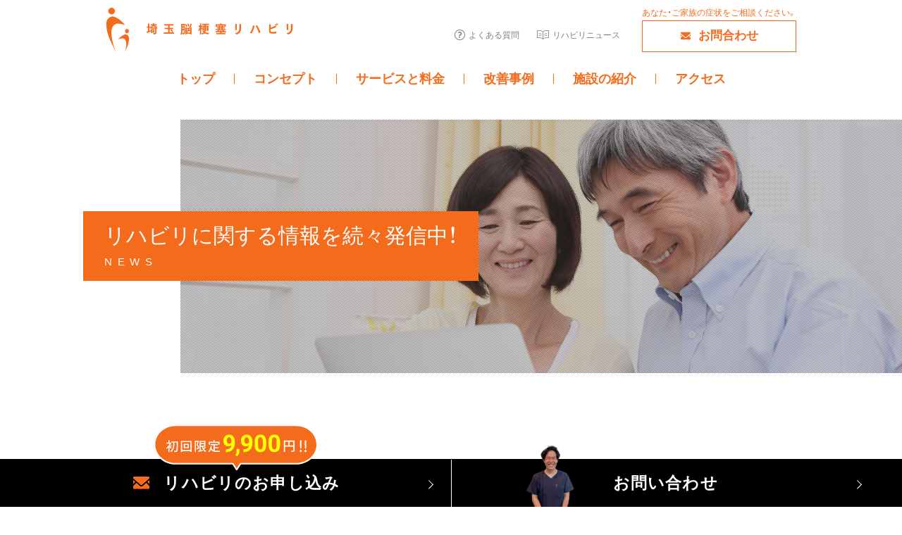

--- FILE ---
content_type: text/html; charset=UTF-8
request_url: https://nousapo.com/information/1106/
body_size: 13080
content:
<!DOCTYPE html>
<html lang="ja">
<head>
<!-- Google Tag Manager -->
<script>(function(w,d,s,l,i){w[l]=w[l]||[];w[l].push({'gtm.start':
new Date().getTime(),event:'gtm.js'});var f=d.getElementsByTagName(s)[0],
j=d.createElement(s),dl=l!='dataLayer'?'&l='+l:'';j.async=true;j.src=
'https://www.googletagmanager.com/gtm.js?id='+i+dl;f.parentNode.insertBefore(j,f);
})(window,document,'script','dataLayer','GTM-TXTRVM8');</script>
<!-- End Google Tag Manager -->

<!-- Yahooサイトジェネラルタグ -->
<script async src="https://s.yimg.jp/images/listing/tool/cv/ytag.js"></script>
<script>
window.yjDataLayer = window.yjDataLayer || [];
function ytag() { yjDataLayer.push(arguments); }
ytag({"type":"ycl_cookie"});
</script>
<!-- End Yahooサイトジェネラルタグ -->

<meta name="facebook-domain-verification" content="xcni74igw11d7250nw3ghl6d1zy3zf" />

<meta charset="UTF-8" />


<meta name="viewport" content="width=device-width,user-scalable=yes">

<meta name="apple-mobile-web-app-title" content="埼玉脳梗塞リハビリ｜脳梗塞・脳出血の後遺症改善">


<meta name="format-detection" content="telephone=no">

<link rel="preload" href="https://nousapo.com/wp/wp-content/themes/noureha/css/remodal-default-theme.css" as="style">
<link rel="stylesheet" href="https://nousapo.com/wp/wp-content/themes/noureha/css/remodal-default-theme.css">

<link rel="preload" href="https://nousapo.com/wp/wp-content/themes/noureha/css/remodal.css" as="style">
<link rel="stylesheet" href="https://nousapo.com/wp/wp-content/themes/noureha/css/remodal.css">

<link rel="preload" href="https://nousapo.com/wp/wp-content/themes/noureha/css/format.css" as="style">
<link rel="stylesheet" href="https://nousapo.com/wp/wp-content/themes/noureha/css/format.css">

<link rel="preload" href="https://nousapo.com/wp/wp-content/themes/noureha/css/base.css?230113-2" as="style">
<link rel="stylesheet" href="https://nousapo.com/wp/wp-content/themes/noureha/css/base.css?230113-2">

<link rel="preload" href="https://nousapo.com/wp/wp-content/themes/noureha/css/page.css?230113-2" as="style">
<link rel="stylesheet" href="https://nousapo.com/wp/wp-content/themes/noureha/css/page.css?230113-2">

<link rel="preload" href="https://nousapo.com/wp/wp-content/themes/noureha/css/index.css?230118" as="style">
<link rel="stylesheet" href="https://nousapo.com/wp/wp-content/themes/noureha/css/index.css?230118">

<link rel="preload" href="https://nousapo.com/wp/wp-content/themes/noureha/css/contact.css?221130-2" as="style">
<link rel="stylesheet" href="https://nousapo.com/wp/wp-content/themes/noureha/css/contact.css?221130-2">

<link rel="preload" href="https://nousapo.com/wp/wp-content/themes/noureha/css/font.css?230113-2" as="style">
<link rel="stylesheet" href="https://nousapo.com/wp/wp-content/themes/noureha/css/font.css?230113-2">

<link rel="preload" href="https://nousapo.com/wp/wp-content/themes/noureha/css/icon.css?221212" as="style">
<link rel="stylesheet" href="https://nousapo.com/wp/wp-content/themes/noureha/css/icon.css?221212">

<link rel="preload" href="https://cdn.jsdelivr.net/npm/yakuhanjp@3.4.1/dist/css/yakuhanjp-narrow.min.css" as="style">
<link rel="stylesheet" href="https://cdn.jsdelivr.net/npm/yakuhanjp@3.4.1/dist/css/yakuhanjp-narrow.min.css">

<link rel="preload" href="https://cdn.jsdelivr.net/npm/yakuhanjp@3.4.1/dist/css/yakuhanmp.min.css" as="style">
<link rel="stylesheet" href="https://cdn.jsdelivr.net/npm/yakuhanjp@3.4.1/dist/css/yakuhanmp.min.css">

<link rel="preload" href="https://fonts.googleapis.com/css2?family=Noto+Sans+JP:wght@400;700&family=Roboto:wght@400;500;700&display=swap" as="style">
<link rel="stylesheet" href="https://fonts.googleapis.com/css2?family=Noto+Sans+JP:wght@400;700&family=Roboto:wght@400;500;700&display=swap">


<meta name='robots' content='max-image-preview:large' />
<link rel='dns-prefetch' href='//ajax.googleapis.com' />
<link rel="alternate" type="application/rss+xml" title="埼玉脳梗塞リハビリ｜脳梗塞・脳出血の後遺症改善 &raquo; フィード" href="https://nousapo.com/feed/" />
<link rel="alternate" type="application/rss+xml" title="埼玉脳梗塞リハビリ｜脳梗塞・脳出血の後遺症改善 &raquo; コメントフィード" href="https://nousapo.com/comments/feed/" />
<link rel='stylesheet' id='wp-block-library-css' href='https://nousapo.com/wp/wp-includes/css/dist/block-library/style.min.css?ver=6.2.8' type='text/css' media='all' />
<link rel='stylesheet' id='classic-theme-styles-css' href='https://nousapo.com/wp/wp-includes/css/classic-themes.min.css?ver=6.2.8' type='text/css' media='all' />
<style id='global-styles-inline-css' type='text/css'>
body{--wp--preset--color--black: #000000;--wp--preset--color--cyan-bluish-gray: #abb8c3;--wp--preset--color--white: #ffffff;--wp--preset--color--pale-pink: #f78da7;--wp--preset--color--vivid-red: #cf2e2e;--wp--preset--color--luminous-vivid-orange: #ff6900;--wp--preset--color--luminous-vivid-amber: #fcb900;--wp--preset--color--light-green-cyan: #7bdcb5;--wp--preset--color--vivid-green-cyan: #00d084;--wp--preset--color--pale-cyan-blue: #8ed1fc;--wp--preset--color--vivid-cyan-blue: #0693e3;--wp--preset--color--vivid-purple: #9b51e0;--wp--preset--gradient--vivid-cyan-blue-to-vivid-purple: linear-gradient(135deg,rgba(6,147,227,1) 0%,rgb(155,81,224) 100%);--wp--preset--gradient--light-green-cyan-to-vivid-green-cyan: linear-gradient(135deg,rgb(122,220,180) 0%,rgb(0,208,130) 100%);--wp--preset--gradient--luminous-vivid-amber-to-luminous-vivid-orange: linear-gradient(135deg,rgba(252,185,0,1) 0%,rgba(255,105,0,1) 100%);--wp--preset--gradient--luminous-vivid-orange-to-vivid-red: linear-gradient(135deg,rgba(255,105,0,1) 0%,rgb(207,46,46) 100%);--wp--preset--gradient--very-light-gray-to-cyan-bluish-gray: linear-gradient(135deg,rgb(238,238,238) 0%,rgb(169,184,195) 100%);--wp--preset--gradient--cool-to-warm-spectrum: linear-gradient(135deg,rgb(74,234,220) 0%,rgb(151,120,209) 20%,rgb(207,42,186) 40%,rgb(238,44,130) 60%,rgb(251,105,98) 80%,rgb(254,248,76) 100%);--wp--preset--gradient--blush-light-purple: linear-gradient(135deg,rgb(255,206,236) 0%,rgb(152,150,240) 100%);--wp--preset--gradient--blush-bordeaux: linear-gradient(135deg,rgb(254,205,165) 0%,rgb(254,45,45) 50%,rgb(107,0,62) 100%);--wp--preset--gradient--luminous-dusk: linear-gradient(135deg,rgb(255,203,112) 0%,rgb(199,81,192) 50%,rgb(65,88,208) 100%);--wp--preset--gradient--pale-ocean: linear-gradient(135deg,rgb(255,245,203) 0%,rgb(182,227,212) 50%,rgb(51,167,181) 100%);--wp--preset--gradient--electric-grass: linear-gradient(135deg,rgb(202,248,128) 0%,rgb(113,206,126) 100%);--wp--preset--gradient--midnight: linear-gradient(135deg,rgb(2,3,129) 0%,rgb(40,116,252) 100%);--wp--preset--duotone--dark-grayscale: url('#wp-duotone-dark-grayscale');--wp--preset--duotone--grayscale: url('#wp-duotone-grayscale');--wp--preset--duotone--purple-yellow: url('#wp-duotone-purple-yellow');--wp--preset--duotone--blue-red: url('#wp-duotone-blue-red');--wp--preset--duotone--midnight: url('#wp-duotone-midnight');--wp--preset--duotone--magenta-yellow: url('#wp-duotone-magenta-yellow');--wp--preset--duotone--purple-green: url('#wp-duotone-purple-green');--wp--preset--duotone--blue-orange: url('#wp-duotone-blue-orange');--wp--preset--font-size--small: 13px;--wp--preset--font-size--medium: 20px;--wp--preset--font-size--large: 36px;--wp--preset--font-size--x-large: 42px;--wp--preset--spacing--20: 0.44rem;--wp--preset--spacing--30: 0.67rem;--wp--preset--spacing--40: 1rem;--wp--preset--spacing--50: 1.5rem;--wp--preset--spacing--60: 2.25rem;--wp--preset--spacing--70: 3.38rem;--wp--preset--spacing--80: 5.06rem;--wp--preset--shadow--natural: 6px 6px 9px rgba(0, 0, 0, 0.2);--wp--preset--shadow--deep: 12px 12px 50px rgba(0, 0, 0, 0.4);--wp--preset--shadow--sharp: 6px 6px 0px rgba(0, 0, 0, 0.2);--wp--preset--shadow--outlined: 6px 6px 0px -3px rgba(255, 255, 255, 1), 6px 6px rgba(0, 0, 0, 1);--wp--preset--shadow--crisp: 6px 6px 0px rgba(0, 0, 0, 1);}:where(.is-layout-flex){gap: 0.5em;}body .is-layout-flow > .alignleft{float: left;margin-inline-start: 0;margin-inline-end: 2em;}body .is-layout-flow > .alignright{float: right;margin-inline-start: 2em;margin-inline-end: 0;}body .is-layout-flow > .aligncenter{margin-left: auto !important;margin-right: auto !important;}body .is-layout-constrained > .alignleft{float: left;margin-inline-start: 0;margin-inline-end: 2em;}body .is-layout-constrained > .alignright{float: right;margin-inline-start: 2em;margin-inline-end: 0;}body .is-layout-constrained > .aligncenter{margin-left: auto !important;margin-right: auto !important;}body .is-layout-constrained > :where(:not(.alignleft):not(.alignright):not(.alignfull)){max-width: var(--wp--style--global--content-size);margin-left: auto !important;margin-right: auto !important;}body .is-layout-constrained > .alignwide{max-width: var(--wp--style--global--wide-size);}body .is-layout-flex{display: flex;}body .is-layout-flex{flex-wrap: wrap;align-items: center;}body .is-layout-flex > *{margin: 0;}:where(.wp-block-columns.is-layout-flex){gap: 2em;}.has-black-color{color: var(--wp--preset--color--black) !important;}.has-cyan-bluish-gray-color{color: var(--wp--preset--color--cyan-bluish-gray) !important;}.has-white-color{color: var(--wp--preset--color--white) !important;}.has-pale-pink-color{color: var(--wp--preset--color--pale-pink) !important;}.has-vivid-red-color{color: var(--wp--preset--color--vivid-red) !important;}.has-luminous-vivid-orange-color{color: var(--wp--preset--color--luminous-vivid-orange) !important;}.has-luminous-vivid-amber-color{color: var(--wp--preset--color--luminous-vivid-amber) !important;}.has-light-green-cyan-color{color: var(--wp--preset--color--light-green-cyan) !important;}.has-vivid-green-cyan-color{color: var(--wp--preset--color--vivid-green-cyan) !important;}.has-pale-cyan-blue-color{color: var(--wp--preset--color--pale-cyan-blue) !important;}.has-vivid-cyan-blue-color{color: var(--wp--preset--color--vivid-cyan-blue) !important;}.has-vivid-purple-color{color: var(--wp--preset--color--vivid-purple) !important;}.has-black-background-color{background-color: var(--wp--preset--color--black) !important;}.has-cyan-bluish-gray-background-color{background-color: var(--wp--preset--color--cyan-bluish-gray) !important;}.has-white-background-color{background-color: var(--wp--preset--color--white) !important;}.has-pale-pink-background-color{background-color: var(--wp--preset--color--pale-pink) !important;}.has-vivid-red-background-color{background-color: var(--wp--preset--color--vivid-red) !important;}.has-luminous-vivid-orange-background-color{background-color: var(--wp--preset--color--luminous-vivid-orange) !important;}.has-luminous-vivid-amber-background-color{background-color: var(--wp--preset--color--luminous-vivid-amber) !important;}.has-light-green-cyan-background-color{background-color: var(--wp--preset--color--light-green-cyan) !important;}.has-vivid-green-cyan-background-color{background-color: var(--wp--preset--color--vivid-green-cyan) !important;}.has-pale-cyan-blue-background-color{background-color: var(--wp--preset--color--pale-cyan-blue) !important;}.has-vivid-cyan-blue-background-color{background-color: var(--wp--preset--color--vivid-cyan-blue) !important;}.has-vivid-purple-background-color{background-color: var(--wp--preset--color--vivid-purple) !important;}.has-black-border-color{border-color: var(--wp--preset--color--black) !important;}.has-cyan-bluish-gray-border-color{border-color: var(--wp--preset--color--cyan-bluish-gray) !important;}.has-white-border-color{border-color: var(--wp--preset--color--white) !important;}.has-pale-pink-border-color{border-color: var(--wp--preset--color--pale-pink) !important;}.has-vivid-red-border-color{border-color: var(--wp--preset--color--vivid-red) !important;}.has-luminous-vivid-orange-border-color{border-color: var(--wp--preset--color--luminous-vivid-orange) !important;}.has-luminous-vivid-amber-border-color{border-color: var(--wp--preset--color--luminous-vivid-amber) !important;}.has-light-green-cyan-border-color{border-color: var(--wp--preset--color--light-green-cyan) !important;}.has-vivid-green-cyan-border-color{border-color: var(--wp--preset--color--vivid-green-cyan) !important;}.has-pale-cyan-blue-border-color{border-color: var(--wp--preset--color--pale-cyan-blue) !important;}.has-vivid-cyan-blue-border-color{border-color: var(--wp--preset--color--vivid-cyan-blue) !important;}.has-vivid-purple-border-color{border-color: var(--wp--preset--color--vivid-purple) !important;}.has-vivid-cyan-blue-to-vivid-purple-gradient-background{background: var(--wp--preset--gradient--vivid-cyan-blue-to-vivid-purple) !important;}.has-light-green-cyan-to-vivid-green-cyan-gradient-background{background: var(--wp--preset--gradient--light-green-cyan-to-vivid-green-cyan) !important;}.has-luminous-vivid-amber-to-luminous-vivid-orange-gradient-background{background: var(--wp--preset--gradient--luminous-vivid-amber-to-luminous-vivid-orange) !important;}.has-luminous-vivid-orange-to-vivid-red-gradient-background{background: var(--wp--preset--gradient--luminous-vivid-orange-to-vivid-red) !important;}.has-very-light-gray-to-cyan-bluish-gray-gradient-background{background: var(--wp--preset--gradient--very-light-gray-to-cyan-bluish-gray) !important;}.has-cool-to-warm-spectrum-gradient-background{background: var(--wp--preset--gradient--cool-to-warm-spectrum) !important;}.has-blush-light-purple-gradient-background{background: var(--wp--preset--gradient--blush-light-purple) !important;}.has-blush-bordeaux-gradient-background{background: var(--wp--preset--gradient--blush-bordeaux) !important;}.has-luminous-dusk-gradient-background{background: var(--wp--preset--gradient--luminous-dusk) !important;}.has-pale-ocean-gradient-background{background: var(--wp--preset--gradient--pale-ocean) !important;}.has-electric-grass-gradient-background{background: var(--wp--preset--gradient--electric-grass) !important;}.has-midnight-gradient-background{background: var(--wp--preset--gradient--midnight) !important;}.has-small-font-size{font-size: var(--wp--preset--font-size--small) !important;}.has-medium-font-size{font-size: var(--wp--preset--font-size--medium) !important;}.has-large-font-size{font-size: var(--wp--preset--font-size--large) !important;}.has-x-large-font-size{font-size: var(--wp--preset--font-size--x-large) !important;}
.wp-block-navigation a:where(:not(.wp-element-button)){color: inherit;}
:where(.wp-block-columns.is-layout-flex){gap: 2em;}
.wp-block-pullquote{font-size: 1.5em;line-height: 1.6;}
</style>
<link rel='stylesheet' id='contact-form-7-css' href='https://nousapo.com/wp/wp-content/plugins/contact-form-7/includes/css/styles.css?ver=5.7.6' type='text/css' media='all' />
<link rel='stylesheet' id='jquery-ui-theme-css' href='https://ajax.googleapis.com/ajax/libs/jqueryui/1.11.4/themes/smoothness/jquery-ui.min.css?ver=1.11.4' type='text/css' media='all' />
<link rel='stylesheet' id='jquery-ui-timepicker-css' href='https://nousapo.com/wp/wp-content/plugins/contact-form-7-datepicker/js/jquery-ui-timepicker/jquery-ui-timepicker-addon.min.css?ver=6.2.8' type='text/css' media='all' />
<link rel='stylesheet' id='noureha-style-css' href='https://nousapo.com/wp/wp-content/themes/noureha/style.css?ver=6.2.8' type='text/css' media='all' />
<script type='text/javascript' src='https://ajax.googleapis.com/ajax/libs/jquery/3.6.3/jquery.min.js?ver=3.6.3' id='jquery-js'></script>
<script type='text/javascript' src='https://nousapo.com/wp/wp-content/plugins/google-analyticator/external-tracking.min.js?ver=6.5.7' id='ga-external-tracking-js'></script>
<link rel="https://api.w.org/" href="https://nousapo.com/wp-json/" /><link rel="alternate" type="application/json" href="https://nousapo.com/wp-json/wp/v2/posts/1106" /><link rel="canonical" href="https://nousapo.com/information/1106/" />
<link rel="alternate" type="application/json+oembed" href="https://nousapo.com/wp-json/oembed/1.0/embed?url=https%3A%2F%2Fnousapo.com%2Finformation%2F1106%2F" />
<link rel="alternate" type="text/xml+oembed" href="https://nousapo.com/wp-json/oembed/1.0/embed?url=https%3A%2F%2Fnousapo.com%2Finformation%2F1106%2F&#038;format=xml" />
<style type="text/css">.recentcomments a{display:inline !important;padding:0 !important;margin:0 !important;}</style><!-- Google Analytics Tracking by Google Analyticator 6.5.7 -->
<script type="text/javascript">
    var analyticsFileTypes = [];
    var analyticsSnippet = 'disabled';
    var analyticsEventTracking = 'enabled';
</script>
<script type="text/javascript">
	(function(i,s,o,g,r,a,m){i['GoogleAnalyticsObject']=r;i[r]=i[r]||function(){
	(i[r].q=i[r].q||[]).push(arguments)},i[r].l=1*new Date();a=s.createElement(o),
	m=s.getElementsByTagName(o)[0];a.async=1;a.src=g;m.parentNode.insertBefore(a,m)
	})(window,document,'script','//www.google-analytics.com/analytics.js','ga');
	ga('create', 'UA-141229445-1', 'auto');
 
	ga('send', 'pageview');
</script>

<script src="https://nousapo.com/wp/wp-content/themes/noureha/js/function.js?211126"></script>
<script src="https://nousapo.com/wp/wp-content/themes/noureha/js/jquery.taphover.js"></script>
<script src="https://nousapo.com/wp/wp-content/themes/noureha/js/jquery.customSelect.js"></script>
<script src="https://nousapo.com/wp/wp-content/themes/noureha/js/jquery.crossFader.js"></script>
<script src="https://nousapo.com/wp/wp-content/themes/noureha/js/remodal.js"></script>

<!--[if lt IE 9]>
<script type="text/javascript" src="https://nousapo.com/wp/wp-content/themes/noureha/js/html5.js"></script>
<![endif]-->
<script>
//スムーズスクロール
jQuery(function(){
// #で始まるアンカーをクリックした場合に処理
jQuery('a[href^="#"].scroll').click(function() {
// スクロールの速度
var speed = 800; // ミリ秒
// アンカーの値取得
var href= jQuery(this).attr("href");
// 移動先を取得
var target = jQuery(href == "#" || href == "" ? 'html' : href);
// 移動先を数値で取得
var position = target.offset().top - 100;
// スムーススクロール
jQuery('body,html').animate({scrollTop:position}, speed, 'swing');
return false;
});
});
</script>
<script>
//ページ間スムーススクロール
$(function(){
var url = jQuery(location).attr('href');
if (url.indexOf("?id=") == -1) {
// スムーズスクロール以外の処理（必要なら）
}else{
// スムーズスクロールの処理
var url_sp = url.split("?id=");
var hash   = '#' + url_sp[url_sp.length - 1];
var tgt    = $(hash);
var pos    = tgt.offset().top - 100;
$("html, body").animate({scrollTop:pos}, 800, "swing");
}
});
</script>


<title>YouTubeにて指の関節のこわばり改善動画をupしました。｜埼玉脳梗塞リハビリ｜脳梗塞・脳出血の後遺症改善</title>
<meta name="description" content="「YouTubeにて指の関節のこわばり改善動画をupしました。」のページです。｜「埼玉脳梗塞リハビリ」は、脳梗塞・脳出血による運動障害、生活困難といった後遺症からの改善を目指すリハビリ施設です。リハビリの専門家がしっかりサポートいたします。" />
<meta name="keywords" content="リハビリ,川口,脳梗塞" />




<meta property="og:title" content="YouTubeにて指の関節のこわばり改善動画をupしました。｜埼玉脳梗塞リハビリ｜脳梗塞・脳出血の後遺症改善">
<meta property="og:description" content="「埼玉脳梗塞リハビリ」は、脳梗塞・脳出血による運動障害、生活困難といった後遺症からの改善を目指すリハビリ施設です。リハビリの専門家がしっかりサポートいたします。">
<meta property="og:url" content="https://nousapo.com/information/1106/">
<!--投稿のあり方によって変更-->
<meta property="og:image" content="https://nousapo.com/wp/wp-content/uploads/2021/11/7e8bb411c8e3a497bfe6ef47daf9becc-e1637052867838.png">
      <!--投稿のあり方によって変更ここまで-->
<meta property="og:site_name" content="埼玉脳梗塞リハビリ｜脳梗塞・脳出血の後遺症改善">

</head>

<body id="page">

<!-- Google Tag Manager (noscript) -->
<noscript><iframe src="https://www.googletagmanager.com/ns.html?id=GTM-TXTRVM8"
height="0" width="0" style="display:none;visibility:hidden"></iframe></noscript>
<!-- End Google Tag Manager (noscript) -->




<div id="mainBody">

<div id="header">
<div class="areaInner">
<div class="headerTop clear">
<div class="logo blockLeft">
<a href="https://nousapo.com/"><span class="icon icon-logo-02"></span></a>
</div>
<div class="contact blockRight">
<p class="txt">あなた・ご家族の症状をご相談ください。</p>
<p class="contactBtn"><a href="https://nousapo.com/contact/"><span class="icon icon-mail"></span>お問合わせ</a></p>
</div>
<div class="hLink blockRight">
<ul class="clear">
<li class="link question"><a href="https://nousapo.com/faq/"><span class="icon icon-question"></span>よくある質問</a></li>
<li class="link news"><a href="https://nousapo.com/news/"><span class="icon icon-news"></span>リハビリニュース</a></li>
</ul>
</div>
</div>
<div class="boxOuter">
<ul class="navi clear">
<li><a href="https://nousapo.com/">トップ</a></li>
<li><a href="https://nousapo.com/concept/">コンセプト</a></li>
<li><a href="https://nousapo.com/serviceguide/">サービスと料金</a></li>
<li><a href="https://nousapo.com/interview/">改善事例</a></li>
<li><a href="https://nousapo.com/introduction/">施設の紹介</a></li>
<li><a href="https://nousapo.com/access/">アクセス</a></li>
</ul>
</div>
</div><!--areaInner-->
</div><!--header-->
<div id="fixheader">
<div class="boxInner areaInner">
<div class="clear">
<div class="logo blockLeft"><a href="https://nousapo.com/"><span class="icon icon-logo-02"></span></a></div>
<div class="blockRight">
<ul class="hLink clear">
<li class="link question"><a href="https://nousapo.com/faq/"><span class="icon icon-question"></span>よくある質問</a></li>
<li class="link news"><a href="https://nousapo.com/news/"><span class="icon icon-news"></span>リハビリニュース</a></li>
<li class="link contact"><a href="https://nousapo.com/contact/"><span class="icon icon-contact"></span>お問合わせ</a></li>
</ul>
<ul class="navi">
<li><a href="https://nousapo.com/">トップ</a></li>
<li><a href="https://nousapo.com/concept/">コンセプト</a></li>
<li><a href="https://nousapo.com/serviceguide/">サービスと料金</a></li>
<li><a href="https://nousapo.com/interview/">改善事例</a></li>
<li><a href="https://nousapo.com/introduction/">施設の紹介</a></li>
<li><a href="https://nousapo.com/access/">アクセス</a></li>
</ul>
<div class="telBox tab-pc">
<p><span class="tel roboto">048-222-4414</span></p>
<p class="info">（営業時間 9:00-18:00）</p>
</div>
</div>
</div>
<div class="sp-tab">
<div class="spNavi">
<a id="panel-btn" class="accordion c_nav-bt"><span id="panel-btn-icon" class="bt"></span><p class="note">メニュー</p></a>
<div class="accordion">
<div class="inbox">
<ul>
<li><a href="https://nousapo.com/">トップ</a></li>
<li><a href="https://nousapo.com/concept/">コンセプト</a></li>
<li><a href="https://nousapo.com/serviceguide/">サービスと料金</a></li>
<li><a href="https://nousapo.com/interview/">改善事例</a></li>
<li><a href="https://nousapo.com/introduction/">施設の紹介</a></li>
<li><a href="https://nousapo.com/access/">アクセス</a></li>
<li><a href="https://nousapo.com/faq/">よくある質問</a></li>
<li><a href="https://nousapo.com/news/">リハビリニュース</a></li>
<li><a href="https://nousapo.com/contact/">お問合わせ</a></li>
</ul>
<div class="contact">
<p class="txt">あなた・ご家族の症状を<br class="br_w320">ご相談ください。</p>
<p class="info">（営業時間 9:00-18:00）</p>

<p class="tab"><span class="tel roboto">048-222-4414</span></p>

<p class="sp"><span class="tel roboto"><a href="tel:048-222-4414" onClick="ga('send', 'event', 'button', 'click','inquiry02');">048-222-4414</a></span></p>
</div>

<div class="snsLinks clear hMenu">
<div class="snsLinksKawa">
<p class="link snsIconTwitter"><a href="https://www.threads.net/@saitama.noureha.kawaguchi" target="_blank"><img src="https://nousapo.com/wp/wp-content/themes/noureha/images/common/threads-logo-white.svg" width="185" height="150" alt="Threads">Threads</a></p>
<p class="link snsIcon"><a href="https://www.instagram.com/saitama.noureha.kawaguchi/" target="_blank"><img src="https://nousapo.com/wp/wp-content/themes/noureha/images/common/ficon-insta.svg" width="157" height="150" alt="Instagram">Instagram</a></p>
</div>

<p class="link youtubeLink"><a href="https://www.youtube.com/channel/UCFfdaNP_wNp58Q2XbjAWsYQ" target="_blank"><img src="https://nousapo.com/wp/wp-content/themes/noureha/images/common/ficon-youtube.svg" width="214" height="150" alt="公式YouTube">公式YouTube</a></p>
<p class="link"><a href="https://www.youtube.com/channel/UCX6rytvDojYueH38-m2Y5kQ/featured" target="_blank"><img src="https://nousapo.com/wp/wp-content/themes/noureha/images/common/ficon-youtube.svg" width="214" height="150" alt="脳梗塞リハビリSHOW-TIME">脳梗塞リハビリSHOW-TIME</a></p>
</div>

</div>
</div>
</div>
</div><!--sp-tab -->
</div>
</div><!--fixheader-->

<div id="container">
<div id="primary">
<div id="content">
<div id="post-1106" class="post-1106 post type-post status-publish format-standard has-post-thumbnail hentry category-information">

<div id="news">
<div class="keyvisual areaBase">
<div class="wrapper">
<div class="imgArea">
<div class="pageTtl">
<p class="ttl_jp mincho">リハビリに関する情報を<br class="sp">続々発信中！</p>
<p class="ttl_en">NEWS</p>
</div>
</div>
</div>
</div><!--keyVisual-->


<div class="newsContent areaInner clear">
<div class="newsMain blockLeft">
<h1 class="ttl">YouTubeにて指の関節のこわばり改善動画をupしました。</h1>
<p class="info"><span class="cate"><a href="https://nousapo.com/information/" rel="category tag">お知らせ</a></span><span class="date">2022.6.28</span></p>

<div class="note areaBase">
<p><img decoding="async" src="https://2.bp.blogspot.com/-Kjvz2hLwAb4/W959xzkibeI/AAAAAAABP4k/6Vkw6j7USnIrEZxYk21QQmh91yrGVNEAgCLcBGAs/s800/sankaku_garland2_line.png" width="875" height="35" class="" /></p><p><span style="font-size: 14pt"><strong>こんにちは。</strong></span></p><p><span style="font-size: 14pt"><strong>ご覧いただきありがとうございます。</strong></span></p><p>&nbsp;</p><p><span style="font-size: 14pt"><strong>YouTubeにて関節のマッサージ動画をupしました。</strong></span></p><p><span style="font-size: 14pt"><strong>簡単にできますので、TVを見ながら、お風呂で湯船に浸かりながらなど、ながらマッサージに最適です。</strong></span></p><p><span style="font-size: 14pt"><strong>簡単だけど、ちゃんとやると効果があるマッサージなのでぜひお試しください＾＾</strong></span></p><p>&nbsp;</p><p><strong><span style="font-size: 14pt">↓↓こちらから↓↓</span></strong></p><p><a href="https://youtube.com/shorts/4WTVSuRN0CY">https://youtube.com/shorts/4WTVSuRN0CY</a></p><p>&nbsp;</p><p>&nbsp;</p><p><img decoding="async" loading="lazy" src="https://2.bp.blogspot.com/-jstb3KFpD-g/W9590XhbKsI/AAAAAAABP48/cnUdXdbOJPw08crhLVy4VyJ3njPvH-rBACLcBGAs/s800/sankaku_garland_line.png" width="850" height="34" class="" /></p><p>&nbsp;</p><p><blockquote class="wp-embedded-content" data-secret="dIPVHgHPe1"><a href="https://nousapo.com/information/1084/">母指球マッサージの動画をupしました。</a></blockquote><iframe class="wp-embedded-content" sandbox="allow-scripts" security="restricted" style="position: absolute; clip: rect(1px, 1px, 1px, 1px);" title="&#8220;母指球マッサージの動画をupしました。&#8221; &#8212; 埼玉脳梗塞リハビリ｜脳梗塞・脳出血の後遺症改善" src="https://nousapo.com/information/1084/embed/#?secret=S7h6ImCpy0#?secret=dIPVHgHPe1" data-secret="dIPVHgHPe1" width="600" height="338" frameborder="0" marginwidth="0" marginheight="0" scrolling="no"></iframe></p></div>

<ul class="pageNavi clear">
<li class="nav-previous"><a href="https://nousapo.com/information/1086/" rel="prev"><span class="arrow"></span>前ページへ</a></li>
<li class="nav-next"><a href="https://nousapo.com/information/1121/" rel="next">次ページへ<span class="arrow"></span></a></li>
</ul>
</div><!--newsMain-->


<div class="newsSide blockRight">
<div class="sideBlock">
<p class="ttl">カテゴリー</p>
<ul class="sideList clear">
	<li class="cat-item cat-item-4"><a href="https://nousapo.com/event/">イベント</a>
</li>
	<li class="cat-item cat-item-3"><a href="https://nousapo.com/useful/">お役立ち情報</a>
</li>
	<li class="cat-item cat-item-1"><a href="https://nousapo.com/information/">お知らせ</a>
</li>
	<li class="cat-item cat-item-2"><a href="https://nousapo.com/voice/">利用者さまの声</a>
</li>
</ul>
</div>

<div class="sideBlock">
<p class="ttl">アーカイブ</p>
<ul class="sideList clear">
	<li><a href='https://nousapo.com/date/2025/12/'>2025年12月</a>&nbsp;(1)</li>
	<li><a href='https://nousapo.com/date/2025/04/'>2025年4月</a>&nbsp;(1)</li>
	<li><a href='https://nousapo.com/date/2025/01/'>2025年1月</a>&nbsp;(1)</li>
	<li><a href='https://nousapo.com/date/2024/12/'>2024年12月</a>&nbsp;(1)</li>
	<li><a href='https://nousapo.com/date/2024/08/'>2024年8月</a>&nbsp;(1)</li>
	<li><a href='https://nousapo.com/date/2024/07/'>2024年7月</a>&nbsp;(1)</li>
	<li><a href='https://nousapo.com/date/2024/06/'>2024年6月</a>&nbsp;(1)</li>
	<li><a href='https://nousapo.com/date/2024/05/'>2024年5月</a>&nbsp;(1)</li>
	<li><a href='https://nousapo.com/date/2023/12/'>2023年12月</a>&nbsp;(1)</li>
	<li><a href='https://nousapo.com/date/2023/10/'>2023年10月</a>&nbsp;(1)</li>
	<li><a href='https://nousapo.com/date/2023/09/'>2023年9月</a>&nbsp;(1)</li>
	<li><a href='https://nousapo.com/date/2023/08/'>2023年8月</a>&nbsp;(2)</li>
	<li><a href='https://nousapo.com/date/2023/07/'>2023年7月</a>&nbsp;(1)</li>
	<li><a href='https://nousapo.com/date/2023/06/'>2023年6月</a>&nbsp;(1)</li>
	<li><a href='https://nousapo.com/date/2023/05/'>2023年5月</a>&nbsp;(2)</li>
	<li><a href='https://nousapo.com/date/2023/04/'>2023年4月</a>&nbsp;(2)</li>
	<li><a href='https://nousapo.com/date/2023/03/'>2023年3月</a>&nbsp;(3)</li>
	<li><a href='https://nousapo.com/date/2023/01/'>2023年1月</a>&nbsp;(2)</li>
	<li><a href='https://nousapo.com/date/2022/12/'>2022年12月</a>&nbsp;(1)</li>
	<li><a href='https://nousapo.com/date/2022/11/'>2022年11月</a>&nbsp;(2)</li>
	<li><a href='https://nousapo.com/date/2022/10/'>2022年10月</a>&nbsp;(4)</li>
	<li><a href='https://nousapo.com/date/2022/09/'>2022年9月</a>&nbsp;(4)</li>
	<li><a href='https://nousapo.com/date/2022/08/'>2022年8月</a>&nbsp;(3)</li>
	<li><a href='https://nousapo.com/date/2022/07/'>2022年7月</a>&nbsp;(3)</li>
	<li><a href='https://nousapo.com/date/2022/06/'>2022年6月</a>&nbsp;(2)</li>
	<li><a href='https://nousapo.com/date/2022/05/'>2022年5月</a>&nbsp;(3)</li>
	<li><a href='https://nousapo.com/date/2022/04/'>2022年4月</a>&nbsp;(2)</li>
	<li><a href='https://nousapo.com/date/2022/03/'>2022年3月</a>&nbsp;(2)</li>
	<li><a href='https://nousapo.com/date/2022/02/'>2022年2月</a>&nbsp;(1)</li>
	<li><a href='https://nousapo.com/date/2022/01/'>2022年1月</a>&nbsp;(4)</li>
	<li><a href='https://nousapo.com/date/2021/12/'>2021年12月</a>&nbsp;(4)</li>
	<li><a href='https://nousapo.com/date/2021/11/'>2021年11月</a>&nbsp;(4)</li>
	<li><a href='https://nousapo.com/date/2021/10/'>2021年10月</a>&nbsp;(4)</li>
	<li><a href='https://nousapo.com/date/2021/09/'>2021年9月</a>&nbsp;(4)</li>
	<li><a href='https://nousapo.com/date/2021/08/'>2021年8月</a>&nbsp;(2)</li>
	<li><a href='https://nousapo.com/date/2021/07/'>2021年7月</a>&nbsp;(5)</li>
	<li><a href='https://nousapo.com/date/2021/06/'>2021年6月</a>&nbsp;(4)</li>
	<li><a href='https://nousapo.com/date/2021/05/'>2021年5月</a>&nbsp;(3)</li>
	<li><a href='https://nousapo.com/date/2021/04/'>2021年4月</a>&nbsp;(3)</li>
	<li><a href='https://nousapo.com/date/2021/03/'>2021年3月</a>&nbsp;(5)</li>
	<li><a href='https://nousapo.com/date/2021/02/'>2021年2月</a>&nbsp;(3)</li>
	<li><a href='https://nousapo.com/date/2021/01/'>2021年1月</a>&nbsp;(5)</li>
	<li><a href='https://nousapo.com/date/2020/12/'>2020年12月</a>&nbsp;(7)</li>
	<li><a href='https://nousapo.com/date/2020/11/'>2020年11月</a>&nbsp;(3)</li>
	<li><a href='https://nousapo.com/date/2020/10/'>2020年10月</a>&nbsp;(5)</li>
	<li><a href='https://nousapo.com/date/2020/09/'>2020年9月</a>&nbsp;(2)</li>
	<li><a href='https://nousapo.com/date/2020/08/'>2020年8月</a>&nbsp;(4)</li>
	<li><a href='https://nousapo.com/date/2020/07/'>2020年7月</a>&nbsp;(4)</li>
	<li><a href='https://nousapo.com/date/2020/06/'>2020年6月</a>&nbsp;(5)</li>
	<li><a href='https://nousapo.com/date/2020/05/'>2020年5月</a>&nbsp;(12)</li>
	<li><a href='https://nousapo.com/date/2020/04/'>2020年4月</a>&nbsp;(13)</li>
	<li><a href='https://nousapo.com/date/2020/03/'>2020年3月</a>&nbsp;(10)</li>
	<li><a href='https://nousapo.com/date/2020/02/'>2020年2月</a>&nbsp;(15)</li>
	<li><a href='https://nousapo.com/date/2020/01/'>2020年1月</a>&nbsp;(15)</li>
	<li><a href='https://nousapo.com/date/2019/12/'>2019年12月</a>&nbsp;(8)</li>
	<li><a href='https://nousapo.com/date/2019/11/'>2019年11月</a>&nbsp;(4)</li>
	<li><a href='https://nousapo.com/date/2019/10/'>2019年10月</a>&nbsp;(7)</li>
	<li><a href='https://nousapo.com/date/2019/07/'>2019年7月</a>&nbsp;(1)</li>
	<li><a href='https://nousapo.com/date/2019/02/'>2019年2月</a>&nbsp;(1)</li>
</ul>
</div>

</div><!--newsSide-->

</div><!--newsOuter-->


</div><!--news-->



</div><!--post-1106-->


</div><!--content-->
</div><!--primary-->
	<div class="breadcrumbs areaBase"><ol class="inner" itemscope itemtype="http://schema.org/BreadcrumbList"><li itemprop="itemListElement" itemscope itemtype="http://schema.org/ListItem"><a href="https://nousapo.com" itemprop="item"><span itemprop="name">トップ</span></a><meta itemprop="position" content="1" /></li><li itemprop="itemListElement" itemscope itemtype="http://schema.org/ListItem"><a href="https://nousapo.com/news/" itemprop="item"><span itemprop="name">リハビリニュース</span></a><meta itemprop="position" content="2" /></li><li itemprop="itemListElement" itemscope itemtype="http://schema.org/ListItem"><a href="https://nousapo.com/information/" itemprop="item"><span itemprop="name">お知らせ</span></a><meta itemprop="position" content="3" /></li><li itemprop="itemListElement" itemscope itemtype="http://schema.org/ListItem"><span itemprop="name">YouTubeにて指の関節のこわばり改善動画をupしました。</span><meta itemprop="position" content="4" /></li></ol></div>

<!--<div id="newsArea" class="areaInner areaBase">
<h2 class="topAreaTtl">利用者さまの声</h2>
<p class="topAreaTtl-en">VOICE</p>
<div class="newsfooterList">
<ul class="clear">


<li>
<div class="img"><a href="https://nousapo.com/voice/1237/"><img width="466" height="430" src="https://nousapo.com/wp/wp-content/uploads/2023/08/db402a592829a36256e84265a6efa4a1.jpg" class="attachment-single-post-thumbnail size-single-post-thumbnail wp-post-image" alt="" decoding="async" loading="lazy" title="脳梗塞リハビリ　ご利用者さまインタビュー♪" /></a></div>
<h3 class="ttl"><a href="https://nousapo.com/voice/1237/">脳梗塞リハビリ　ご利用者さまインタビュー♪</a></h3>
<p class="note txtLimmit">脳梗塞リハビリのご利用者様のインタビューまとめが届きました♪できることが増えていくお喜びのお声を頂き…</p>
<div class="info">
<span class="date">2023.8.1</span>
<span class="cate"><a href="https://nousapo.com/voice/" rel="category tag">利用者さまの声</a></span>
</div>
</li>

<li>
<div class="img"><a href="https://nousapo.com/voice/786/"><img width="1280" height="720" src="https://nousapo.com/wp/wp-content/uploads/2021/01/b32b7e4bac0222bfd54cb4d8a51dd17c.png" class="attachment-single-post-thumbnail size-single-post-thumbnail wp-post-image" alt="" decoding="async" loading="lazy" title="当施設ご利用者様-歩行変化動画" /></a></div>
<h3 class="ttl"><a href="https://nousapo.com/voice/786/">当施設ご利用者様-歩行変化動画</a></h3>
<p class="note txtLimmit">こんにちは。いつもご覧いただきありがとうございます。新年明けましておめでとうございます。本年も何卒よ…</p>
<div class="info">
<span class="date">2021.1.16</span>
<span class="cate"><a href="https://nousapo.com/voice/" rel="category tag">利用者さまの声</a></span>
</div>
</li>

<li>
<div class="img"><a href="https://nousapo.com/voice/689/"><img width="1280" height="720" src="https://nousapo.com/wp/wp-content/uploads/2020/12/45ca192279a3f457762027cb9068e457.png" class="attachment-single-post-thumbnail size-single-post-thumbnail wp-post-image" alt="" decoding="async" loading="lazy" title="当施設ご利用者様-スニーカー履けるようになった" /></a></div>
<h3 class="ttl"><a href="https://nousapo.com/voice/689/">当施設ご利用者様-スニーカー履けるようになった</a></h3>
<p class="note txtLimmit">こんにちは。いつもご覧いただきありがとうございます。12月末になると、流石に寒くなってきましたね。最…</p>
<div class="info">
<span class="date">2020.12.22</span>
<span class="cate"><a href="https://nousapo.com/voice/" rel="category tag">利用者さまの声</a></span>
</div>
</li>

<li>
<div class="img"><a href="https://nousapo.com/voice/687/"><img width="1280" height="720" src="https://nousapo.com/wp/wp-content/uploads/2020/11/25250e67b584415a921610487b83a16a.png" class="attachment-single-post-thumbnail size-single-post-thumbnail wp-post-image" alt="" decoding="async" loading="lazy" title="当施設ご利用者様-歯医者職場復帰した方の紹介" /></a></div>
<h3 class="ttl"><a href="https://nousapo.com/voice/687/">当施設ご利用者様-歯医者職場復帰した方の紹介</a></h3>
<p class="note txtLimmit">こんにちは。いつもご覧いただきありがとうございます。最近、急に寒くなってきましたね。朝、夜が冷え込み…</p>
<div class="info">
<span class="date">2020.11.7</span>
<span class="cate"><a href="https://nousapo.com/voice/" rel="category tag">利用者さまの声</a></span>
</div>
</li>


</ul>
</div>
<div class="btn btn01"><a href="https://nousapo.com/voice/">利用者さまの声一覧を見る<span class="arrow">&nbsp;</span></a></div>
</div>--><!--newsArea-->

<div class="snsArea areaInner areaBase">
	<h2 class="topAreaTtl">公式SNS</h2>
	<p class="topAreaTtl-en">OFFICIAL SNS</p>
	<div class="youtubeBlock clear">
		<div class="ttlBox">
			<div class="ttlBoxIn">
				<img src="https://nousapo.com/wp/wp-content/themes/noureha/images/common/icon-youtube.svg" width="300" height="126" alt="YOUTUBE">
				<p class="snsNote">自宅でできるトレーニングや<br>リハビリの成果を動画で発信中！</p>
			</div>
		</div>
		<div class="btnBox">
			<div class="btnBoxIn">
				<div class="img"><img src="https://nousapo.com/wp/wp-content/themes/noureha/images/common/img-youtube-hukidashi_02.jpg" width="714" height="212" alt="YOUTUBE"></div>
				<div class="btn btnRed"><a href="https://www.youtube.com/channel/UCX6rytvDojYueH38-m2Y5kQ/featured" target="_blank">自宅トレーニングの動画を見る<span class="arrow">&nbsp;</span></a></div>
				<div class="btn btnRed"><a href="https://www.youtube.com/playlist?list=PL3SQ6uIi5nAfLqA512duxNbP8dBX2lCRO" target="_blank">リハビリ成果の動画を見る<span class="arrow">&nbsp;</span></a></div>
			</div>
		</div>
	</div>

	<div class="otherSns">
		<!--pc-->
		<div class="snsBlock snsTwitter tab-pc">
			<div class="snsShop">

				<div class="icon"><a href="https://www.threads.net/@saitama.noureha.kawaguchi" target="_blank"><img src="https://nousapo.com/wp/wp-content/themes/noureha/images/common/threads-logo-black.svg" width="150" height="150" alt="twitter"></a></div>
				<p class="snsTtl"><a href="https://www.threads.net/@saitama.noureha.kawaguchi" target="_blank">Threads</a></p>
			</div>
			<p class="snsNote">施設の様子やリハビリ・身体の<br class="tab-pc">お悩みに関する情報を発信中！</p>
		</div>

		<div class="snsBlock snsInsta tab-pc">
			<div class="snsShop">

				<div class="icon"><a href="https://www.instagram.com/saitama.noureha.kawaguchi/" target="_blank"><img src="https://nousapo.com/wp/wp-content/themes/noureha/images/common/icon-insta.gif" width="148" height="148" alt="Instagram"></a></div>
				<p class="snsTtl"><a href="https://www.instagram.com/saitama.noureha.kawaguchi/" target="_blank">Instagram</a></p>
			</div>
			<p class="snsNote">リハビリのお役立ち情報や<br class="tab-pc">施設の様子を発信中！</p>
		</div>

		<!--sp-->
		<div class="snsBlock snsTwitter sp">
			<div class="icon"><img src="https://nousapo.com/wp/wp-content/themes/noureha/images/common/threads-logo-black.svg" width="150" height="150" alt="Threads"></div>

			<div class="snsShop mt80">
				<div class="snsShopTxt">
					<p class="snsTtl"><a href="https://www.threads.net/@saitama.noureha.kawaguchi" target="_blank">Threads</a></p>
				</div>
			</div>
			<p class="snsNote">施設の様子やリハビリ・身体の<br>お悩みに関する情報を発信中！</p>
		</div>
		<div class="snsBlock snsInsta sp">
			<div class="icon"><img src="https://nousapo.com/wp/wp-content/themes/noureha/images/common/icon-insta.gif" width="150" height="150" alt="Instagram"></div>

			<div class="snsShop mt80">
				<div class="snsShopTxt">
					<p class="snsTtl"><a href="https://www.instagram.com/saitama.noureha.kawaguchi/" target="_blank">Instagram</a></p>
				</div>
			</div>
			<p class="snsNote">リハビリのお役立ち情報や<br>施設の様子を発信中！</p>
		</div>
	</div>

	<a href="https://lin.ee/FBZ1MWY"><img src="https://nousapo.com/wp/wp-content/themes/noureha/images/common/img-line.jpg" width="100%" alt="LINE"></a>
	<p style="text-align: center;"><a href="https://lin.ee/FBZ1MWY">公式LINE友だち追加で豪華特典を受け取ろう！</a></p>

</div>


<div id="mapArea">
	<div class="ttl">
		<h2 class="topAreaTtl">アクセス</h2>
		<p class="topAreaTtl-en">ACCESS</p>
	</div>

	<div class="mapAreaInner">
		<!--<div class="map">
    <a class="mapLink" href="https://goo.gl/maps/D2a4X94Tr5pizJiX8" target="_blank"><span class="mapLavel"><img class="mappin" src="https://nousapo.com/wp/wp-content/themes/noureha/images/common/mappin.svg" width="100" height="150" alt="PIN"><span class="mapjp">Google Mapでみる</span></span></a>
</div>-->
		<iframe src="https://www.google.com/maps/embed?pb=!1m14!1m8!1m3!1d3236.173639867158!2d139.7294246!3d35.7956703!3m2!1i1024!2i768!4f13.1!3m3!1m2!1s0x6018938c0f27427d%3A0xcd71ebceac71cbd8!2z5Z-8546J6ISz5qKX5aGe44Oq44OP44OT44Oq5bed5Y-j!5e0!3m2!1sja!2sjp!4v1728606438198!5m2!1sja!2sjp" width="600" height="450" allowfullscreen="" loading="lazy" referrerpolicy="no-referrer-when-downgrade"></iframe>

		<div class="infomationOuter">
			<div class="infomation">
				<h2 class="ttl">埼玉脳梗塞リハビリ</h2>
				<table>
					<tr>
						<th class="ttl">所在地</th>
						<td class="note">〒332-0011<br>埼玉県川口市元郷2-13-1</td>
					</tr>
					<tr>
						<th class="ttl">電話番号</th>
						<td>
							<p class="num tab-pc">048-222-4414</p>
							<p class="num sp"><a href="tel:048-222-4414"><span class="num">048-222-4414</span></a></p>
							<p class="time">（受付時間：9:00-18:00）</p>
						</td>
					</tr>
					<tr>
						<th class="ttl">営業時間</th>
						<td class="note">月・火・木・金・土／9：00～18：00</td>
					</tr>
					<tr>
						<th class="ttl">駐車場</th>
						<td class="note">専用駐車場あり</td>
					</tr>
				</table>
			</div>
			<div class="img gaikan tab-pc"><img src="https://nousapo.com/wp/wp-content/themes/noureha/images/common/img-gaikan.png" width="702" height="934" alt="埼玉脳梗塞リハビリ"></div>
			<div class="img gaikan sp"><img src="https://nousapo.com/wp/wp-content/themes/noureha/images/common/img-gaikan-s.png" width="676" height="528" alt="埼玉脳梗塞リハビリ"></div>
		</div>
	</div>

</div><!-- mapArea -->







<div class="checkArea foot">
	<div class="areaInner">
		<div class="checkInner">
			<div class="txtBox">
				<div class="hukidashiOuter">
					<div class="hukidashi">
						<p class="txt">もう一度、思うように<span class="line">身体を動かしたい</span></p>
					</div>
					<div class="hukidashi">
						<p class="txt"><span class="line">リハビリの効果</span>を実感できない</p>
					</div>
					<div class="hukidashi">
						<p class="txt"><span class="line">自分に合うか</span>まず試してみたい</p>
					</div>
					<div class="hukidashi">
						<p class="txt">マンツーマンで<span class="line">リハビリを受けたい</span></p>
					</div>
				</div>
				<p class="mainMessage">上記のようなお悩みを<br class="sp">お持ちの方は<br class="tab-pc">この機会に、<br class="sp">ぜひ一度ご相談ください。</p>
			</div>
			<div class="person tab-pc"><img src="https://nousapo.com/wp/wp-content/themes/noureha/images/common/img-top-check.png?210622" width="557" height="519" alt="スタッフ"></div>
			<div class="person sp"><img src="https://nousapo.com/wp/wp-content/themes/noureha/images/common/img-top-check-s.png?221222" width="236" height="220" alt="スタッフ"></div>
		</div>
	</div>
</div>


<div id="contactArea">
	<div class="areaInner">
		<div class="clear txtArea">
			<div class="telArea blockLeft">
				<p class="ttl">お電話でのお問合わせ</p>

				<p class="subTtl"><span class="time">受付時間：9:00-18:00</span></p>
				<p class="tel roboto tab-pc">048-222-4414</p>
				<p class="tel roboto sp"><a href="tel:048-222-4414" onClick="ga('send', 'event', 'button', 'click','inquiry02');">048-222-4414</a></p>
				<p class="note">お気軽にどんなことでもご相談ください。</p>
			</div>
			<div class="mailArea blockLeft">
				<p class="ttl">メールでのお問合わせ</p>
				<div class="btn btn01"><a href="https://nousapo.com/contact/">お問合わせ<span class="arrow">&nbsp;</span></a></div>
				<p class="note">担当者よりご返信いたします。24H受付中</p>
				<div class="snsLinks clear">



					<div class="snsLinksKawa">

						<p class="link"><a href="https://www.threads.net/@saitama.noureha.kawaguchi" target="_blank"><img src="https://nousapo.com/wp/wp-content/themes/noureha/images/common/threads-logo-white.svg" width="185" height="150" alt="Threads">Threads</a></p>
						<p class="link snsIcon"><a href="https://www.instagram.com/saitama.noureha.kawaguchi/" target="_blank"><img src="https://nousapo.com/wp/wp-content/themes/noureha/images/common/ficon-insta.svg" width="157" height="150" alt="Instagram">Instagram</a></p>
					</div>

					<p class="link youtubeLink"><a href="https://www.youtube.com/channel/UCFfdaNP_wNp58Q2XbjAWsYQ" target="_blank"><img src="https://nousapo.com/wp/wp-content/themes/noureha/images/common/ficon-youtube.svg" width="214" height="150" alt="公式YouTube">公式YouTube</a></p>
					<p class="link"><a href="https://www.youtube.com/channel/UCX6rytvDojYueH38-m2Y5kQ/featured" target="_blank"><img src="https://nousapo.com/wp/wp-content/themes/noureha/images/common/ficon-youtube.svg" width="214" height="150" alt="脳卒中専門リハビリ研究室-SHOW-">脳卒中専門リハビリ研究室-SHOW-</a></p>

				</div>
			</div>
		</div>
	</div><!--areaInner-->
</div><!--contactArea-->






<!--
<div class="recoPlanArea areaInner foot">
<div class="areaTtl"><img src="https://nousapo.com/wp/wp-content/themes/noureha/images/common/recoplan-ttl.svg" width="300" height="57" alt="当施設が自信を持っておすすめ"></div>
<div class="inBox">
<p class="planTtl"><span class="num roboto">60</span>日集中リハビリプラン</p>
<p class="message">鍼灸師とセラピストが<br class="sp-tab">2人1組で改善をサポート！</p>
<div class="price"><img class="tab-pc" src="https://nousapo.com/wp/wp-content/themes/noureha/images/common/recoplan-price.svg" width="300" height="41" alt="18,900円"><img class="sp" src="https://nousapo.com/wp/wp-content/themes/noureha/images/common/recoplan-price-s.svg" width="300" height="105" alt="18,900円"></div>
<div class="flow"><img class="tab-pc" src="https://nousapo.com/wp/wp-content/themes/noureha/images/common/recoplan-flow.svg" width="300" height="86" alt="施術内容"><img class="sp" src="https://nousapo.com/wp/wp-content/themes/noureha/images/common/recoplan-flow-s.svg" width="111" height="150" alt="施術内容"></div>

<p class="btnTtl">まずは<span class="txt-dot">体験リハビリ</span>で実感してください！</p>
<div class="btn btn01"><a href="https://nousapo.com/trial/">体験リハビリ<span class="roboto">5,500</span>円の詳細をみる<span class="arrow">&nbsp;</span></a></div>
</div>
</div>
-->
<!--recoPlanArea-->


</div><!--container-->

</div><!--mainBody-->

<div id="footer" class="areaInner">
	<div class="footerArea">
		<div class="footerTop clear">
			<div class="txtArea blockLeft">
				<div class="logo">
					<a href="https://nousapo.com/"><span class="icon icon-logo-02"></span></a>
				</div>

				<div class="shopBox">
					<p class="tel roboto tab-pc">048-222-4414</p>
					<p class="tel roboto sp"><a href="tel:048-222-4414" onClick="ga('send', 'event', 'button', 'click','inquiry02');">048-222-4414</a></p>
					<p class="note">（受付時間：9:00-18:00）<br>〒332-0011　<br class="sp-tab">埼玉県川口市元郷2-13-1</p>
				</div>

			</div>
			<div class="footerNavi blockLeft clear">
				<ul class="list list01 blockLeft">
					<li><a href="https://nousapo.com/">トップ</a></li>
					<li><a href="https://nousapo.com/concept/">コンセプト</a></li>
					<li><a href="https://nousapo.com/serviceguide/">サービスと料金</a></li>
					<li><a href="https://nousapo.com/interview/">改善事例</a></li>
					<li><a href="https://nousapo.com/concentration/">16回集中リハビリ</a></li>
					<li><a href="https://nousapo.com/trial/">リハビリ体験</a></li>
					<li><a href="https://nousapo.com/introduction/">施設の紹介</a></li>
				</ul>
				<ul class="list list02 blockLeft">
					<li><a href="https://nousapo.com/forfamily/">ご家族の皆様へ</a></li>
					<li><a href="https://nousapo.com/faq/">よくある質問</a></li>
					<li><a href="https://nousapo.com/access/">アクセス</a></li>
					<li><a href="https://nousapo.com/news/">リハビリニュース</a></li>
					<li><a href="https://nousapo.com/privacy/">プライバシーポリシー</a></li>
					<li><a href="https://nousapo.com/contact/">お問合わせ</a></li>
				</ul>
			</div>
		</div>
		<div class="footerBottom">
			<p class="note">「埼玉脳梗塞リハビリ」は、脳梗塞・脳出血による片麻痺といった後遺症からの改善を目指すリハビリ施設です。<br>理学療法士・作業療法士が連携してリハビリをサポートいたします。</p>
			<!--<p class="copy">Kawaguchi Fukushi Service © 2019</p>-->
		</div>
	</div><!--footerArea-->

</div><!--footer-->

<div class="tab-pc">
	<div class="fixBar">
		<a href="https://nousapo.com/reservation/"><span class="inner"><span class="txt"><img class="icon" src="https://nousapo.com/wp/wp-content/themes/noureha/images/common/fix-parts01_02.svg" width="199" height="150" alt="リハビリのお申し込み">リハビリのお申し込み</span><img class="hukidashi" src="https://nousapo.com/wp/wp-content/themes/noureha/images/common/footer-fix-speech bubble.svg?241018" width="300" height="92" alt="初回限定9900円!!"></span></a>
		<a href="https://nousapo.com/contact/"><span class="inner"><span class="txt">お問い合わせ</span><img class="staff" src="https://nousapo.com/wp/wp-content/themes/noureha/images/common/fix-parts03_01.png" width="255" height="243" alt="お問い合わせ"></span></a>
	</div>
</div>

<div class="fixBn sp">
	<span class="bg">&nbsp;</span>
	<img class="txt" src="https://nousapo.com/wp/wp-content/themes/noureha/images/common/footer-fix-speech bubble_sp.svg?241023" width="300" height="70" alt="今だけキャンペーン中！体験プラン初回限定9900円!　まずはお電話でお気軽にご相談ください"><a href="tel:048-222-4414" onclick="ga('send', 'event', 'button', 'click','inquiry02');"><img class="telBtn" src="https://nousapo.com/wp/wp-content/themes/noureha/images/common/fix-parts-s_02.svg" width="150" height="150" alt="ここをタップして電話する　受付 月曜～土曜"></a>
</div>

<!--
<div class="remodal" data-remodal-id="modal">
<button data-remodal-action="close" class="remodal-close"></button>
<p class="tel"><span class="tel roboto"><a href="tel:048-222-4414" onclick="ga('send', 'event', 'button', 'click','inquiry02');">048-222-4414</a></span></p>
</div>
-->

<script type='text/javascript' src='https://nousapo.com/wp/wp-content/plugins/contact-form-7/includes/swv/js/index.js?ver=5.7.6' id='swv-js'></script>
<script type='text/javascript' id='contact-form-7-js-extra'>
/* <![CDATA[ */
var wpcf7 = {"api":{"root":"https:\/\/nousapo.com\/wp-json\/","namespace":"contact-form-7\/v1"}};
/* ]]> */
</script>
<script type='text/javascript' src='https://nousapo.com/wp/wp-content/plugins/contact-form-7/includes/js/index.js?ver=5.7.6' id='contact-form-7-js'></script>
<script type='text/javascript' src='https://nousapo.com/wp/wp-includes/js/jquery/ui/core.min.js?ver=1.13.2' id='jquery-ui-core-js'></script>
<script type='text/javascript' src='https://nousapo.com/wp/wp-includes/js/jquery/ui/datepicker.min.js?ver=1.13.2' id='jquery-ui-datepicker-js'></script>
<script type='text/javascript' id='jquery-ui-datepicker-js-after'>
jQuery(function(jQuery){jQuery.datepicker.setDefaults({"closeText":"\u9589\u3058\u308b","currentText":"\u4eca\u65e5","monthNames":["1\u6708","2\u6708","3\u6708","4\u6708","5\u6708","6\u6708","7\u6708","8\u6708","9\u6708","10\u6708","11\u6708","12\u6708"],"monthNamesShort":["1\u6708","2\u6708","3\u6708","4\u6708","5\u6708","6\u6708","7\u6708","8\u6708","9\u6708","10\u6708","11\u6708","12\u6708"],"nextText":"\u6b21","prevText":"\u524d","dayNames":["\u65e5\u66dc\u65e5","\u6708\u66dc\u65e5","\u706b\u66dc\u65e5","\u6c34\u66dc\u65e5","\u6728\u66dc\u65e5","\u91d1\u66dc\u65e5","\u571f\u66dc\u65e5"],"dayNamesShort":["\u65e5","\u6708","\u706b","\u6c34","\u6728","\u91d1","\u571f"],"dayNamesMin":["\u65e5","\u6708","\u706b","\u6c34","\u6728","\u91d1","\u571f"],"dateFormat":"yy.mm.d","firstDay":1,"isRTL":false});});
</script>
<script type='text/javascript' src='https://ajax.googleapis.com/ajax/libs/jqueryui/1.11.4/i18n/datepicker-ja.min.js?ver=1.11.4' id='jquery-ui-ja-js'></script>
<script type='text/javascript' src='https://nousapo.com/wp/wp-content/plugins/contact-form-7-datepicker/js/jquery-ui-timepicker/jquery-ui-timepicker-addon.min.js?ver=6.2.8' id='jquery-ui-timepicker-js'></script>
<script type='text/javascript' src='https://nousapo.com/wp/wp-content/plugins/contact-form-7-datepicker/js/jquery-ui-timepicker/i18n/jquery-ui-timepicker-ja.js?ver=6.2.8' id='jquery-ui-timepicker-ja-js'></script>
<script type='text/javascript' src='https://nousapo.com/wp/wp-includes/js/jquery/ui/mouse.min.js?ver=1.13.2' id='jquery-ui-mouse-js'></script>
<script type='text/javascript' src='https://nousapo.com/wp/wp-includes/js/jquery/ui/slider.min.js?ver=1.13.2' id='jquery-ui-slider-js'></script>
<script type='text/javascript' src='https://nousapo.com/wp/wp-includes/js/jquery/ui/controlgroup.min.js?ver=1.13.2' id='jquery-ui-controlgroup-js'></script>
<script type='text/javascript' src='https://nousapo.com/wp/wp-includes/js/jquery/ui/checkboxradio.min.js?ver=1.13.2' id='jquery-ui-checkboxradio-js'></script>
<script type='text/javascript' src='https://nousapo.com/wp/wp-includes/js/jquery/ui/button.min.js?ver=1.13.2' id='jquery-ui-button-js'></script>
<script type='text/javascript' src='https://nousapo.com/wp/wp-content/plugins/contact-form-7-datepicker/js/jquery-ui-sliderAccess.js?ver=6.2.8' id='jquery-ui-slider-access-js'></script>
<script type='text/javascript' src='https://nousapo.com/wp/wp-content/themes/noureha/js/navigation.js?ver=20151215' id='noureha-navigation-js'></script>
<script type='text/javascript' src='https://nousapo.com/wp/wp-content/themes/noureha/js/skip-link-focus-fix.js?ver=20151215' id='noureha-skip-link-focus-fix-js'></script>
<script type='text/javascript' src='https://nousapo.com/wp/wp-includes/js/wp-embed.min.js?ver=6.2.8' id='wp-embed-js'></script>

</body>


</html>

--- FILE ---
content_type: text/css
request_url: https://nousapo.com/wp/wp-content/themes/noureha/css/base.css?230113-2
body_size: 6245
content:
@charset "utf-8";

/*--
中 font-size:96%;
小 font-size:88%;
--*/

a {
-webkit-tap-highlight-color: rgba(0,0,0,0);
}

body{
color:#000;
font-family: YakuHanJP_Narrow, "游ゴシック Medium", "Yu Gothic Medium","游ゴシック", "Yu Gothic", "游ゴシック体", "YuGothic", YuGothic,'Lato','ヒラギノ角ゴ Pro W3','Hiragino Kaku Gothic Pro','メイリオ',Meiryo,'ＭＳ Ｐゴシック',sans-serif;
font-weight:500;
font-size:100%;
line-height:1.8;
background:#fff;
-webkit-text-size-adjust: 100%;
}
.roboto{
font-family:'Roboto',"游ゴシック Medium", "Yu Gothic Medium","游ゴシック", "Yu Gothic", "游ゴシック体", "YuGothic", YuGothic,'Lato','ヒラギノ角ゴ Pro W3','Hiragino Kaku Gothic Pro','メイリオ',Meiryo,'ＭＳ Ｐゴシック',sans-serif;
font-weight: 500;
}
.mincho{
font-family: YakuHanMP, "游明朝 Medium","YuMincho Medium","游明朝","YuMincho","ヒラギノ明朝 ProN W3","Hiragino Mincho ProN","HG明朝E","ＭＳ Ｐ明朝","ＭＳ 明朝",Meiryo,"Times New Roman",serif;
font-weight:500;
}
.pc{
display:block !important;
}
.tab-pc{
display:block !important;
}
.tab{
display: none !important;
}
.sp-tab{
display:none !important;
}
.sp{
display:none !important;
}
.sp-pc{
display:block !important;
}
@media screen and (max-width:980px){
.pc{
display:none !important;
}
.tab{
display:block !important;
}
.sp-tab{
display:block !important;
}
.sp-pc{
display:none !important;
}
}
@media screen and (max-width:767px){
body{
font-size:11pt;
}
.tab-pc{
display: none !important;
}
.tab{
display: none !important;
}
.sp{
display:block !important;
}
.sp-pc{
display:block !important;
}
}
h1,h2,h3,h4,h5,h6 {
font-size:100%;
font-weight:normal;
}

/*---------------------------------------*/
/* layout */
/*---------------------------------------*/
#container{
min-height: 100vh;
}
.blockLeft{
	float:left;
}

.blockRight{
	float:right;
}

.txtRight{
	text-align:right;
}

.txtCenter{
	text-align:center;
}
/*---------------------------------------*/
/* header */
/*---------------------------------------*/
#header{
height: 170px;
}
@media screen and (max-width:767px){
#header{
height: 114px;
}
}
#header .areaInner{
width: 95%;
}
@media screen and (max-width:767px){
#header .areaInner{
display: none;
}
}
#header .headerTop{
margin-bottom: 24px;
}
#header .logo{
position: relative;
margin-top: 10px;
}
@media screen and (max-width:767px){
#header .logo{
margin-left: 2.5%;
}
}
#header .logo a{
display: block;
}
#header .logo a{
display: block;
position: relative;
}
#header .logo .icon{
display: block;
}
#header .logo .icon-logo-02{
font-size: 65px;
position: absolute;
top: 0;
left: 0;
}
#header .contact .txt{
font-size: 75%;
color: #f56b1c;
margin-top: 8px;
}
#header .contact .contactBtn{
font-size: 106.25%;
color: #f56b1c;
font-weight: bold;
width: 219px;
height: 43px;
}
#header .contact .contactBtn a{
border: 1px solid #f56b1c;
display: block;
line-height: 41px;
height: 100%;
text-align: center;
}
#header .contact .contactBtn a:hover{
background: #f56b1c;
}
#header .contact .contactBtn .icon{
font-size: 16px;
position: relative;
top: -1px;
margin-right: 10px;
vertical-align: middle;
}
#header .hLink{
position: absolute;
top: 35px;
right: 225px;
z-index: 10;
}
@media screen and (max-width:980px){
#header .hLink{
right: 210px;
}
}
#header .hLink .link{
float: left;
font-size: 75%;
line-height: 30px;
position: relative;
}
@media screen and (max-width:767px){
#header .hLink .link{
font-size: 6pt;
line-height: 30px;
line-height: 1.3;
}
}
#header .hLink .link.news,
#header .hLink .link.question{
margin-right: 25px;
}
@media screen and (max-width:980px){
#header .hLink .link.news,
#header .hLink .link.question{
margin-right: 15px;
}
}
@media screen and (max-width:767px){
#header .hLink .link.news,
#header .hLink .link.question{
margin-right: 10px;
}
#header .hLink .link.question{
top: 2px;
}
}
#header .hLink .link.tel{
top: -2px;
color: #f56b1c;
font-size: 137.5%;
}
#header .hLink .link .icon{
font-size: 17px;
vertical-align: middle;
position: relative;
top: -1px;
margin-right: 5px;
}
@media screen and (max-width:767px){
#header .hLink .link .icon{
display: block;
text-align: center;
margin-right: 0;
}
}
#header .hLink .link.question .icon{
font-size: 15px;
}
#header .hLink .link.news .icon{
top: -1px;
}
#header .hLink .link.tel .icon{
top: -2px;
}
#header .boxOuter{
text-align: center;
}
#header .navi{
display: inline-block;
}
#header .navi li{
float: left;
position: relative;
text-align: center;
padding: 0 28px;
margin-right: -1px;
font-weight: bold;
font-size: 112.5%;
}
@media screen and (max-width:980px){
#header .navi li{
font-size: 100%;
padding: 0 18px;
}
}
#header .navi li:last-child{
margin-right: 0;
}
#header .navi li:after{
content: "";
display: block;
width: 1px;
height: 14px;
position: absolute;
top: 50%;
margin-top: -7px;
right: 0;
background: #f56b1c;
}
#header .navi li:last-child:after{
display: none;
}
/*---------------------------------------*/
/* fixheader */
/*---------------------------------------*/
#fixheader{
width: 100%;
background: #fff;
position: fixed;
z-index: 999;
top: 0;
left: 0;
}
#fixheader .boxInner{
height: 80px;
max-width: 1240px;
width: 95%;
}
@media screen and (max-width:980px){
#fixheader .boxInner{
height: 95px;
width: 100%;
}
}
@media screen and (max-width:767px){
#fixheader .boxInner{
height: 114px;
}
}
#fixheader .logo{
position: relative;
margin-top: 5px;
}
@media screen and (max-width:1215px){
#fixheader .logo{
margin-top: 10px;
}
}
@media screen and (max-width:1200px){
#fixheader .logo{
margin-top: 15px;
}
}
@media screen and (max-width:980px){
#fixheader .logo{
margin-left: 2.5%;
margin-top: 3px;
}
}
@media screen and (max-width:767px){
#fixheader .logo{
margin-top: 8px;
}
}
#fixheader .logo a{
display: block;
position: relative;
}
#fixheader .logo .icon{
display: block;
}
#fixheader .logo .icon-logo-02{
font-size: 65px;
position: absolute;
top: 0;
left: 0;
}
@media screen and (max-width:1215px){
#fixheader .logo .icon-logo-02{
font-size: 60px;
}
}
@media screen and (max-width:1015px){
#fixheader .logo .icon-logo-02{
font-size: 50px;
}
}
@media screen and (max-width:980px){
#fixheader .logo .icon-logo-02{
top: 4px;
}
}
@media screen and (max-width:767px){
#fixheader .logo .icon-logo-02{
font-size: 34px;
top: 0;
}
}
#fixheader .logo .none{
display:none;
}
#fixheader .hLink{
position: absolute;
top: 8px;
right: 225px;
z-index: 10;
}
@media screen and (max-width:1299px){
#fixheader .hLink{
right: 185px;
}
}
@media screen and (max-width:1200px){
#fixheader .hLink{
right: 175px;
}
}
@media screen and (max-width:980px){
#fixheader .hLink{
top: 17px;
right: 195px;
}
}
@media screen and (max-width:767px){
#fixheader .hLink{
top: 12px;
right: 14%;
}
}
#fixheader .hLink .link{
float: left;
font-size: 75%;
line-height: 30px;
position: relative;
}
@media screen and (max-width:767px){
#fixheader .hLink .link{
font-size: 6pt;
line-height: 30px;
line-height: 1.3;
}
}
#fixheader .hLink .link.news,
#fixheader .hLink .link.contact,
#fixheader .hLink .link.question{
margin-right: 25px;
}
@media screen and (max-width:980px){
#fixheader .hLink .link.news,
#fixheader .hLink .link.contact,
#fixheader .hLink .link.question{
margin-right: 15px;
}
}
@media screen and (max-width:767px){
#fixheader .hLink .link.news,
#fixheader .hLink .link.question{
margin-right: 8px;
}
#fixheader .hLink .link.contact{
margin-right: 0;
}
#fixheader .hLink .link.question{
top: 2px;
}
}
#fixheader .hLink .link.tel{
top: -2px;
color: #f56b1c;
font-size: 137.5%;
}
#fixheader .hLink .link .icon{
font-size: 17px;
vertical-align: middle;
position: relative;
top: -1px;
margin-right: 5px;
}
@media screen and (max-width:767px){
#fixheader .hLink .link .icon{
display: block;
text-align: center;
margin-right: 0;
}
}
#fixheader .hLink .link.question .icon{
font-size: 15px;
}
@media screen and (max-width:767px){
#fixheader .hLink .link.question .icon{
top: -1px;
}
}
#fixheader .hLink .link.news .icon,
#fixheader .hLink .link.contact .icon{
top: -1px;
}
#fixheader .hLink .link.tel .icon{
top: -2px;
}

#fixheader .navi{
margin-right: 225px;
}
@media screen and (max-width:1299px){
#fixheader .navi{
margin-right: 185px;
}
}
@media screen and (max-width:980px){
#fixheader .navi{
position:absolute;
top:63px;
left:0;
width:100%;
}
}
@media screen and (max-width:767px){
#fixheader .navi{
top:50px;
}
}
#fixheader .navi li{
float: left;
line-height: 60px;
position: relative;
text-align: center;
padding: 0 22px;
margin-right: -1px;
font-weight: bold;
font-size: 87.5%;
margin-top: 20px;
}
@media screen and (max-width:1200px){
#fixheader .navi li{
padding: 0 12px;
font-size: 81.5%;
}
}
@media screen and (max-width:980px){
#fixheader .navi li{
width:16.666%;
float:left;
height: 32px;
line-height:31px;
padding: 0;
margin-right: 0;
font-size: 69%;
margin-top: 0;
}
}
@media screen and (max-width:767px){
#fixheader .navi li{
width:33.33%;
font-size: 8pt;
}
}
#fixheader .navi li:last-child{
margin-right: 0;
}
#fixheader .navi li:after{
content: "";
display: block;
width: 1px;
height: 14px;
position: absolute;
top: 50%;
margin-top: -7px;
right: 0;
background: #f56b1c;
}
@media screen and (max-width:980px){
#fixheader .navi li:after{
display: none;
}
}
#fixheader .navi li:last-child:after{
display: none;
}
@media screen and (max-width:980px){
#fixheader .navi li a{
display:block;
border-right:1px solid #fff;
border-bottom:1px solid #fff;
background:#f56b1c;
text-align:center;
}
#fixheader .navi li:nth-child(6n) a{
border-right:0;
}
}
@media screen and (max-width:767px){
#fixheader .navi li:nth-child(3n) a{
border-right:0;
}
}
@media screen and (max-width:980px){
#fixheader .navi li a:hover{
background:#fff;
}
}
#fixheader .telBox{
color: #f56b1c;
position: absolute;
top: 19px;
right: 0;
}
@media screen and (max-width:980px){
#fixheader .telBox{
top: 14px;
right: 80px;
}
}
#fixheader .telBox p{
line-height: 1.2;
}
#fixheader .telBox .shop{
font-size: 75%;
font-weight: bold;
margin-right: 5px;
}
@media screen and (max-width:980px){
#fixheader .telBox .shop{
font-size: 68.75%;
}
}
#fixheader .telBox .tel{
font-size: 156.3%;
letter-spacing: 0.03em;
}
@media screen and (max-width:980px){
#fixheader .telBox .tel{
font-size: 106.25%;
}
}
#fixheader .telBox .info{
font-size: 75%;
margin-left: 27px;
}
@media screen and (max-width:980px){
#fixheader .telBox .info{
font-size: 62.5%;
line-height: 1.4;
margin-left: 7px;
}
}

/*---------------------------------------*/
/* spNavi */
/*---------------------------------------*/
a.c_nav-bt{
position:fixed;
top: 14px;
right:3%;
width: 25px;
height: 25px;
text-align: center;
opacity: 1;
z-index: 1000;
cursor:pointer;
}
@media screen and (max-width:767px){
a.c_nav-bt{
right:3%;
top:6px;
}
}
#panel-btn-icon{
display: block;
position: absolute;
top:11px;
left:0;
width: 25px;
height: 3px;
background: #f56b1c;
transition: .2s;
border-radius:2px;
}
#panel-btn-icon:before, #panel-btn-icon:after{
display: block;
content: "";
position: absolute;
top:0;
left: 0;
width: 25px;
height: 3px;
background: #f56b1c;
transition: .3s;
border-radius:2px;
}
#panel-btn-icon:before{
margin-top: -8px;
}
#panel-btn-icon:after{
margin-top:8px;
}
#panel-btn .close{
background: transparent;
}
#panel-btn .close:before, #panel-btn .close:after{
margin-top: 0;
}
#panel-btn .close:before{
transform: rotate(-45deg);
-webkit-transform: rotate(-45deg);
background: #fff;
}
#panel-btn .close:after{
transform: rotate(-135deg);
-webkit-transform: rotate(-135deg);
background: #fff;
}
#panel-btn .note{
font-weight: bold;
white-space: nowrap;
margin-top: 23px;
margin-left: -8px;
font-size: 62.5%;
color: #f56b1c;
}
@media screen and (max-width:767px){
#panel-btn .note{
margin-left: -5px;
font-size: 6pt;
}
}
div.accordion{
overflow-y: scroll;
position: fixed;
top: 0;
right: 0;
bottom: 0;
left: 0;
background-color: rgba(255,255,255,0.8);
z-index:999;
}
.accordion .inbox{
background-color:#f56b1c;
padding: 80px 5% 50px;
margin: 0 0 0 50%;
width:auto;
height: auto;
}
@media screen and (max-width:767px){
.accordion .inbox{
margin: 0 0 0 25%;
padding:50px 5% 40px;
}
}
/* spNavi｜style */
.accordion .inbox{
color: #fff;
}
.accordion .inbox li{
padding-left: 15px;
position: relative;
margin-bottom: 15px;
font-weight: bold;
font-size: 112.5%;
}
@media screen and (max-width:767px){
.accordion .inbox li{
font-size: 11pt;
}
}
.accordion .inbox li:before{
content: "";
display: block;
width: 8px;
height: 8px;
border-radius: 4px;
background: #fff;
position: absolute;
top: 50%;
left: 0;
margin-top: -4px;
}
.accordion .inbox li a{
display: block;
}
.accordion .inbox li a:hover{
opacity: 0.7;
}
.accordion .inbox .contact{
margin-top: 35px;
line-height: 1.4;
margin-bottom: 20px;
}
@media screen and (max-width:767px){
.accordion .inbox .contact{
line-height: 1.3;
}
}
.accordion .inbox .txt{
font-size: 75%;
margin-bottom: 5px;
}
@media screen and (max-width:767px){
.accordion .inbox .txt{
font-size: 9pt;
}
}
.accordion .inbox .info{
font-size: 87.5%;
}
@media screen and (max-width:767px){
.accordion .inbox .info{
font-size: 10pt;
margin-bottom: 10px;
}
}
.accordion .inbox .txt .br_w320{
display: none;
}
@media screen and (max-width:374px){
.accordion .inbox .txt .br_w320{
display: block;
}
}
.accordion .inbox .shop{
margin-right: 5px;
}
@media screen and (max-width:767px){
.accordion .inbox .shop{
display: block;
}
}
.accordion .inbox .tel{
font-size: 212.5%;
letter-spacing: 0.05em;
}
@media screen and (max-width:767px){
.accordion .inbox .tel{
font-size: 25pt;
display: block;
margin-bottom: 5px;
}
}
@media screen and (max-width:374px){
.accordion .inbox .tel{
font-size: 22pt;
}
}
@media screen and (max-width:980px){
.accordion .snsLinks p{
float: left;
margin-right: 1em;
margin-bottom: 10px;
}
.accordion .snsLinks p img{
width: auto;
height:18px;
margin-right: 8px;
position: relative;
top: -3px;
}
}
@media screen and (max-width:767px){
.accordion .snsLinks p img{
top: -4px;
}
}
.accordion .snsLinksKoshi .snsIconTwitter,
.accordion .snsLinksKawa .snsIconTwitter {
clear: both;
}
/*---------------------------------------*/
/* newsfooterList */
/*---------------------------------------*/
.newsfooterList li{
width: 47.5%;
float: left;
margin-right: 5%;
height: 125px;
margin-bottom: 60px;
position: relative;
}
@media screen and (max-width:980px){
.newsfooterList li{
width: 100%;
margin-right: 0;
}
}
@media screen and (max-width:767px){
.newsfooterList li{
height: 104px;
margin-bottom: 30px;
}
}
.newsfooterList li:nth-child(2n){
margin-right: 0;
}
.newsfooterList li .img{
position: absolute;
top: 5px;
left: 0;
width: 213px;
height: 120px;
overflow: hidden;
}
@media screen and (max-width:767px){
.newsfooterList li .img{
top: 30px;
width: 130px;
height: 74px;
}
}
.newsfooterList li .img a:after{
content: "";
position: absolute;
top: 0;
left: 0;
width: 100%;
height: 100%;
background: rgba(237,97,3,0.5);
opacity: 0;
transition: all 0.3s ease;
}
.newsfooterList li .img a:hover:after{
opacity: 1;
}
.newsfooterList li .img img{
position: absolute;
top:50%;
left: 50%;
transform: translate(-50%,-50%);
width: 100%;
height: auto;
}
.newsfooterList li .ttl{
margin-left: 230px;
white-space: nowrap;
overflow: hidden;
text-overflow: ellipsis;
color: #f56b1c;
font-size: 112.5%;
margin-bottom: 8px;
font-weight: bold;
}
@media screen and (max-width:767px){
.newsfooterList li .ttl{
margin-left: 0;
margin-bottom:0;
}
}
.newsfooterList li .note{
margin-left: 230px;
margin-bottom: 12px;
height: 3.6em;
overflow: hidden;
}
@media screen and (max-width:767px){
.newsfooterList li .note{
margin-left: 150px;
}
}
.newsfooterList li .info{
margin-left: 230px;
font-size: 87.5%;
}
@media screen and (max-width:767px){
.newsfooterList li .info{
margin-left: 150px;
}
}
.newsfooterList li .info .date{
margin-right: 10px;
}
/*---------------------------------------*/
/* snsArea */
/*---------------------------------------*/
.snsArea .youtubeBlock{
padding: 60px 0;
box-sizing: border-box;
border: 1px solid #d8d8d8;
}
@media screen and (max-width:767px){
.snsArea .youtubeBlock{
padding: 30px 0;
}
}
.snsArea .youtubeBlock .ttlBox{
width: 43.5%;
text-align: center;
float: left;
}
@media screen and (max-width:980px){
.snsArea .youtubeBlock .ttlBox{
width: 36%;
padding: 0 2.5% 0 5%;
}
}
@media screen and (max-width:767px){
.snsArea .youtubeBlock .ttlBox{
width: 90%;
padding: 0 5%;
margin-bottom: 20px;
}
}
.snsArea .youtubeBlock .ttlBoxIn{
max-width: 275px;
margin: 25px auto 0;
padding-left:18.5%;
}
@media screen and (max-width:980px){
.snsArea .youtubeBlock .ttlBoxIn{
padding-left:0;
}
}
.snsArea .youtubeBlock .ttlBoxIn img{
width: 100%;
height: auto;
}
@media screen and (max-width:767px){
.snsArea .youtubeBlock .ttlBoxIn{
margin: 0 auto;
}
.snsArea .youtubeBlock .ttlBoxIn img{
width: 175px;
display: block;
margin: 0 auto;
}
}
.snsArea .youtubeBlock .btnBox{
width: 56.5%;
float: right;
}
@media screen and (max-width:980px){
.snsArea .youtubeBlock .btnBox{
width: 49%;
padding: 0 5% 0 2.5%;
}
}
@media screen and (max-width:767px){
.snsArea .youtubeBlock .btnBox{
width: 90%;
padding: 0 5%;
}
}
.snsArea .youtubeBlock .btnBoxIn{
max-width: 430px;
margin: 0 auto;
}
.snsArea .youtubeBlock .btnBoxIn img{
width: 82%;
height: auto;
display: block;
margin: 0 auto;
}
.snsArea .otherSns{
display: flex;
flex-wrap: wrap;
margin: 0 auto;
}
.snsArea .otherSns .snsBlock{
box-sizing: border-box;
border-left: 1px solid #d8d8d8;
border-bottom: 1px solid #d8d8d8;
padding: 65px 1%;
width: 50%;
text-align: center;
}
.snsArea .otherSns .snsBlock:nth-child(2) {
border-right: 1px solid #d8d8d8;
}
@media screen and (max-width:767px){
.snsArea .otherSns .snsBlock{
width: 100%;
padding: 25px 5%;
border-right: 1px solid #d8d8d8;
position: relative;
}
}
.snsArea .otherSns .snsBlock:nth-child(2) {
border-right: 1px solid #d8d8d8;
}
/*
.snsArea .otherSns .snsBlock .snsShop {
display: flex;
justify-content: center;
}
*/
.snsArea .otherSns .snsBlock .snsShopTtl {
font-size: 150%;
color: #000;
font-weight: bold;
letter-spacing: 0.05em;
text-decoration: none;
}
@media screen and (max-width:767px){
.snsArea .otherSns .snsBlock .snsShopTtl {
margin-top: 8px;
font-size: 100%;
}
.snsArea .otherSns .snsTwitter .snsShopTtl {
margin-left: -6%;
}
.snsArea .otherSns .snsInsta .snsShopTtl {
margin-left: -2%;
}
}
@media screen and (max-width:374px){
.snsArea .otherSns .snsInsta .icon {
margin: 0 0 0 22px;
}
}
@media screen and (max-width:767px){
.snsArea .otherSns .icon{
position: absolute;
top: 25px;
left: 5%;
}
}
.snsArea .otherSns .icon img{
width: 60px;
height: 60px;
margin-bottom: 10px;
-webkit-transition: all 0.3s ease;
-moz-transition: all 0.3s ease;
-o-transition: all 0.3s ease;
transition: all 0.3s ease;
}
@media screen and (max-width:767px){
.snsArea .otherSns .icon img{
width: 50px;
height: 50px;
margin-top: 11px;
}
}
.snsArea .otherSns .icon a:hover img{
opacity: 0.7;
}
.snsArea .otherSns .snsTtl{
font-size: 137.5%;
font-weight: bold;
letter-spacing: 0.05em;
}
@media screen and (max-width:767px){
.snsArea .otherSns .snsTtl{
font-size: 100%;
/*
text-align: left;
margin-left: 80px;
*/
line-height: 40px;
}
}
.snsArea .snsNote{
color: #666;
font-size: 87.5%;
margin-top: 30px;
}
@media screen and (max-width:980px){
.snsArea .snsNote{
font-size: 81%;
}
}
@media screen and (max-width:767px){
.snsArea .snsNote{
font-size: 11pt;
margin-top: 15px;
}
}
.snsArea .otherSns  .snsNote{
margin-top: 20px;
}
@media screen and (max-width:767px){
.snsArea .otherSns  .snsNote{
margin-top: 10px;
text-align: left;
}
}
/* sp用 */
.otherSns .sp .mt80 {
margin-top: 80px;
}
/* .otherSns .sp .snsShopTxt {
display: flex;
justify-content: end;
} */
.otherSns .sp .snsTtl {
position: relative;
}
.otherSns .sp .snsShop .snsShopTtl {
margin: -2px;
}
.otherSns .sp .icon {
width: 91%;
margin: 0;
}
.otherSns .sp .icon img {
margin-right: 0 auto;
margin-left: 0 auto;
margin-bottom: 50px;
}
.otherSns .sp .snsTtl {
line-height: 20px;
}
.otherSns .sp .snsNote {
margin-top: 20px;
text-align: center;
}

/*---------------------------------------*/
/* mapArea */
/*---------------------------------------*/
/*2店舗のとき*/
/*
#mapArea{
padding-top: 90px;
}
#mapArea .mapAreaInner{
padding-top: 1px;
background: #faf0e8;
padding-bottom: 60px;
}
@media screen and (max-width:767px){
#mapArea .mapAreaInner{
padding-bottom: 30px;
}
}
#mapArea .mapContents{
margin-top: -92px;
}
#mapArea .mapContents .shop{
width: 47%;
position: relative;
}
@media screen and (max-width:980px){
#mapArea .mapContents .shop{
width: 100%;
}
}
#mapArea .mapContents .shop .map{
position: relative;
margin-bottom: 20px;
}
@media screen and (max-width:767px){
#mapArea .mapContents .shop .map{
margin-bottom: 15px;
}
}
#mapArea .mapContents .shop .map .mapImg{
width: 100%;
height: auto;
}

#mapArea .shop .name{
top: 5%;
left: 40%;
line-height: 1.5;
letter-spacing: 0.1em;
font-weight: bold;
color: #f56b1c;
position: absolute;
}
#mapArea .shop .name p:first-child{
font-size: 125%;
}
@media screen and (max-width:767px){
#mapArea .shop .name p:first-child{
font-size: 13pt;
}
}
#mapArea .shop .name p:last-child{
font-size: 187.5%;
}
@media screen and (max-width:767px){
#mapArea .shop .name p:last-child{
font-size: 20pt;
}
}
#mapArea .shop table{
width: 100%;
}
#mapArea .shop table th{
width: 25%;
padding: 15px 0;
letter-spacing: 0.1em;
font-weight: bold;
color: #f56b1c;
}
#mapArea .shop table td{
width: 75%;
padding: 10px 3%;
}
#mapArea .shop table td .num{
line-height: 1;
letter-spacing: 0.05em;
font-size: 250%;
color: #f56b1c;
text-align: left;
}
@media screen and (max-width:767px){
#mapArea .shop table td .num{
font-size: 8vw;
}
}
#mapArea .shop table td .time{
font-size: 87.5%;
}
@media screen and (max-width:767px){
#mapArea .shop table td .time{
font-size: 10pt;
}
}
#mapArea .mapLavel{
position: absolute;
bottom: 0;
right: 0;
padding:5px 10px;
transition: all 0.3s ease;
background: #fff;
font-size: 75%;
}
#mapArea a:hover .mapLavel{
background: #faf0e8;
}
#mapArea .mapLavel .mappin{
width: 10px;
margin-right: 5px;
vertical-align: middle;
position: relative;
height: auto;
}
*/

/*1店舗のとき　*/
#mapArea .map{
width: 90%;
margin-left: 10%;
height: 540px;
background: url("../images/common/map.jpg") center no-repeat;
background-size: cover;
top: -30px;
position: relative;
}
@media screen and (max-width:980px){
#mapArea .map{
height: 450px;
}
}
@media screen and (max-width:767px){
#mapArea .map{
height: 250px;
}
}
#mapArea .mapAreaInner{
background: #faf0e8;
position: relative;
}
#mapArea .relative {
position: relative;
}
#mapArea .absolute {
position: absolute;
}
#mapArea .mapLink{
top: 0;
left: 0;
width: 100%;
height: 100%;
position: absolute;
}
#mapArea .mapLavel{
bottom: 0;
left: 0;
padding:5px 10px;
transition: all 0.3s ease;
background: #fff;
position: absolute;
}
#mapArea a:hover .mapLavel{
background: #efefed;
}
#mapArea .mapLavel .mappin{
position: relative;
width: 10px;
margin-right: 5px;
top: -5px;
}
#mapArea .mapjp {
font-size: 75%;
}
#mapArea .infomationOuter {
width: 90%;
max-width: 980px;
position: relative;
display: flex;
flex-wrap: wrap;
margin: 30px auto 0 auto;
justify-content: space-between;
align-items: flex-end;
}
#mapArea .infomation{
width: 55%;
margin-top: -55px;
margin-bottom: 30px;
}
@media screen and (max-width:980px){
#mapArea .infomation{
margin-top: 0;
}
}
@media screen and (max-width:767px){
#mapArea .infomation{
width: 100%;
margin-bottom: 0;
}
}
#mapArea .infomation h2.ttl{
font-size: 218.8%;
color: #f56b1c;
margin-bottom: 20px;
line-height: 1.5;
font-weight: bold;
}
#mapArea .infomation table{
width: 100%;
}
#mapArea .infomation table th{
width: 25%;
padding: 15px 0;
}
#mapArea .infomation table th.ttl{
color: #f56b1c;
font-weight: bold;
letter-spacing: 0.1em;
}
#mapArea .infomation table td{
width: 75%;
padding: 10px 0;
}
#mapArea .infomation table td .time{
font-size: 87.5%;
}
#mapArea .infomation table td .num{
white-space: nowrap;
color: #f56b1c;
text-align: left;
line-height: 1;
letter-spacing: 0.05em;
font-size: 250%;
font-family: 'Roboto',"游ゴシック Medium", "Yu Gothic Medium","游ゴシック", "Yu Gothic", "游ゴシック体", "YuGothic", YuGothic,'Lato','ヒラギノ角ゴ Pro W3','Hiragino Kaku Gothic Pro','メイリオ',Meiryo,'ＭＳ Ｐゴシック',sans-serif;
font-weight: 500;
}
@media screen and (max-width:767px){
#mapArea .infomation table td .num{
font-size: 8vw;
}
}
#mapArea img{
max-width: 100%;
height: auto;
}
#mapArea .img{
width: 50%;
max-width: 500px;
margin-right: -5%;
}
@media screen and (max-width:767px){
#mapArea .img{
width: 100%;
max-width: 500px;
margin-right: 0%;
}
}

/*---------------------------------------*/
/* contactArea */
/*---------------------------------------*/
#contactArea{
background: #f56b1c;
color: #fff;
padding: 70px 0px 110px 0px;
}
@media screen and (max-width:767px){
#contactArea{
padding: 30px 0;
}
}
#contactArea .txtArea{
margin: 0 auto;
}
@media screen and (max-width:767px){
#contactArea .txtArea{
margin: 0 auto;
}
}
#contactArea .telArea,
#contactArea .mailArea{
width: 50%;
}
@media screen and (max-width:767px){
#contactArea .telArea,
#contactArea .mailArea{
float: none;
width: 100%;
}
}
@media screen and (max-width:767px){
#contactArea .telArea{
margin-bottom: 20px;
}
}
#contactArea .ttl{
position: relative;
line-height: 40px;
font-size: 125%;
font-weight: bold;
padding-left: 50px;
letter-spacing: 0.5em;
margin-bottom: 25px;
}
@media screen and (max-width:980px){
#contactArea .ttl{
letter-spacing: 0.4em;
}
}
@media screen and (max-width:767px){
#contactArea .ttl{
line-height: 24px;
font-size: 11pt;
padding-left: 35px;
letter-spacing: 0.3em;
margin-bottom: 10px;
}
}
#contactArea .ttl:before{
content: "";
display: block;
width: 40px;
height: 40px;
border-radius: 20px;
background: #fff;
position: absolute;
top: 50%;
left: 0;
margin-top: -20px;
}
@media screen and (max-width:767px){
#contactArea .ttl:before{
width: 24px;
height: 24px;
border-radius: 12px;
margin-top: -12px;
}
}
#contactArea .subTtl .shop{
font-size: 131.25%;
margin-right: 10px;
}
@media screen and (max-width:767px){
#contactArea .subTtl .shop{
font-size: 11pt;
}
}
#contactArea .subTtl .time{
font-size: 87.5%;
}
@media screen and (max-width:767px){
#contactArea .subTtl .time{
font-size: 10pt;
}
}
#contactArea .telArea .tel{
font-size: 375%;
line-height: 63px;
margin-bottom: 10px;
letter-spacing: 0.05em;
}
@media screen and (max-width:980px){
#contactArea .telArea .tel{
font-size: 275%;
}
}
@media screen and (max-width:767px){
#contactArea .telArea .tel{
font-size: 25pt;
line-height: 1;
}
}
#contactArea .note{
font-size: 112.5%;
}
@media screen and (max-width:980px){
#contactArea .note{
font-size: 100%;
}
}
@media screen and (max-width:767px){
#contactArea .note{
font-size: 10pt;
}
}
#contactArea .telArea .note{
margin-top: 25px;
}
@media screen and (max-width:767px){
#contactArea .telArea .note{
margin-top: 10px;
}
}
#contactArea .mailArea .btn01{
margin: 0 0 10px;
max-width: 440px;
width: 100%;
}
@media screen and (max-width:767px){
#contactArea .mailArea .btn01{
margin: 0 0 10px;
max-width: inherit;
}
}
#contactArea .mailArea .btn01 a{
border: 2px solid #fff;
background: #fff;
}
#contactArea .mailArea .btn01 a:hover{
background: #f56b1c;
}
#contactArea .mailArea .btn01 a:hover .arrow{
border-top: 3px solid #fff;
border-right: 3px solid #fff;
}
@media screen and (max-width:767px){
#contactArea .mailArea .btn01 a:hover .arrow{
border-top: 2px solid #fff;
border-right: 2px solid #fff;
}
}
#contactArea .mailArea .btn01 .arrow{
border-top: 3px solid #f56b1c;
border-right: 3px solid #f56b1c;
}
@media screen and (max-width:767px){
#contactArea .mailArea .btn01 .arrow{
border-top: 2px solid #f56b1c;
border-right: 2px solid #f56b1c;
}
}
#contactArea .snsLinks{
position: absolute;
top: 190px;
bottom: 0;
right: 0;
width: 50%;
}
@media screen and (max-width:767px){
#contactArea .snsLinks{
position: inherit;
bottom: 0;
right: 0;
width: 100%;
margin-top: 20px;
}
}
#contactArea .snsLinks p{
float: left;
margin-right: 2em;
margin-bottom: 5px;
}
#contactArea .snsLinks p img{
width: auto;
height:19px;
margin-right: 8px;
position: relative;
top: -4px;
}
@media screen and (max-width:767px){
#contactArea .snsLinks p img{
top: -2px;
}
}
.snsLinks .snsLinksKawa .snsShopTtl {
clear: both;
}
.snsLinks .youtubeLink {
clear: both;
}
#contactArea .bnr{
background: url(../images/page/bn-plan_01_bg.png) no-repeat;
background-size: cover;
}
@media screen and (max-width:767px){
#contactArea .bnr{
background: url(../images/page/bn-plan_01s_bg.png) no-repeat;
background-size: cover;
}
}
#contactArea .bnr a:hover{
opacity: 0.8;
}
#contactArea .bnr img{
width: 100%;
height: auto;
}
/*---------------------------------------*/
/* footer */
/*---------------------------------------*/
#footer{
padding-top: 70px;
padding-bottom: 20px;
z-index: 11;
margin-bottom: 100px;
}
@media screen and (max-width:767px){
#footer{
padding-top: 30px;
margin-bottom: 80px;
}
}
#footer .footerTop{
margin: 0 auto 70px;
}
@media screen and (max-width:767px){
#footer .footerTop{
margin: 0 auto 30px;
}
}
#footer .txtArea{
width: 55%;
}
#footer .footerNavi{
width: 45%;
}
@media screen and (max-width:980px){
#footer .txtArea{
width: 45%;
}
#footer .footerNavi{
width: 55%;
}
}
@media screen and (max-width:767px){
#footer .txtArea{
float: none;
width: 100%;
margin-bottom: 15px;
}
}
#footer .txtArea .logo{
margin-bottom: 45px;
margin-left: 10px;
}
@media screen and (max-width:980px){
#footer .txtArea .logo{
margin-bottom: 25px;
margin-left: 0;
}
}
@media screen and (max-width:767px){
#footer .txtArea .logo{
margin-bottom: 10px;
}
}
#footer .txtArea .logo .icon{
font-size: 100px;
}
@media screen and (max-width:980px){
#footer .txtArea .logo .icon{
font-size: 95px;
}
}
@media screen and (max-width:767px){
#footer .txtArea .logo .icon{
font-size: 65px;
}
}

#footer .txtArea .shopBox{
position: relative;
margin-bottom: 20px;
}
#footer .txtArea .shopBox .shop{
padding-left: 14px;
font-size: 87.5%;
color: #f56b1c;
position: absolute;
top: 10px;
left: 10px;
}
@media screen and (max-width:980px){
#footer .txtArea .shopBox .shop{
position: inherit;
top: 0;
left: 0;
margin-bottom: 5px;
}
}
@media screen and (max-width:767px){
#footer .txtArea .shopBox .shop{
padding-left: 10px;
font-size: 9pt;
}
}
#footer .txtArea .shopBox .shop:before{
content: "";
display: block;
width: 8px;
height: 8px;
border-radius: 8px;
background: #f56b1c;
position: absolute;
top: 50%;
left: 0;
margin-top: -4px;
}
#footer .txtArea .shopBox .tel{
font-size: 250%;
color: #f56b1c;
margin-left: 95px;
line-height: 1.1;
letter-spacing: 0.05em;
}
@media screen and (max-width:980px){
#footer .txtArea .shopBox .tel{
margin-left: 0;
}
}
@media screen and (max-width:767px){
#footer .txtArea .shopBox .tel{
font-size: 8vw;
}
}
#footer .txtArea .shopBox .note{
font-size: 87.5%;
margin-left: 95px;
}
@media screen and (max-width:980px){
#footer .txtArea .shopBox .note{
margin-left: 0;
}
}
@media screen and (max-width:767px){
#footer .txtArea .shopBox .note{
font-size: 9pt;
}
}

#footer .footerNavi{
margin-top: 145px;
}
@media screen and (max-width:980px){
#footer .footerNavi{
margin-top: 122px;
}
}
@media screen and (max-width:767px){
#footer .footerNavi{
float: none;
width: 100%;
margin-top: 30px;
}
}
#footer .footerNavi .list01{
margin-left: 20px;
}
@media screen and (max-width:980px){
#footer .footerNavi .list01{
margin-left: 30px;
}
}
@media screen and (max-width:767px){
#footer .footerNavi .list01{
margin-left: 0;
}
}
#footer .footerNavi .list02{
margin-left: 80px;
}
@media screen and (max-width:980px){
#footer .footerNavi .list02{
margin-left: 30px;
}
}
#footer .footerNavi .list li{
position: relative;
padding-left: 14px;
margin-bottom: 11px;
font-size: 87.5%;
}
@media screen and (max-width:767px){
#footer .footerNavi .list li{
padding-left: 10px;
margin-bottom: 5px;
font-size: 9pt;
}
}
#footer .footerNavi .list li:before{
content: "";
display: block;
width: 8px;
height: 8px;
border-radius: 8px;
background: #f56b1c;
position: absolute;
top: 50%;
left: 0;
margin-top: -4px;
}
#footer .footerBottom .note{
font-size: 81.5%;
margin-bottom: 10px;
}
@media screen and (max-width:767px){
#footer .footerBottom .note{
font-size: 8pt;
margin-bottom: 10px;
}
}
#footer .footerBottom .copy{
font-size: 81.5%;
color: #969696;
}
@media screen and (max-width:767px){
#footer .footerBottom .copy{
font-size: 8pt;
}
}
/*fixBar*/
.fixBar{
position: fixed;
width: 100%;
height: 67px;
line-height: 67px;
bottom: 0;
left: 0;
display: flex;
flex-wrap: wrap;
justify-content: space-between;
z-index: 100;
background: #fff;
border-top: 1px solid #000;
}
.fixBar a{
display: block;
width: calc(50% - 0.5px);
height: 100%;
background: #000;
}
.fixBar a:hover{
background: #fff;
}
.fixBar a .inner{
display: block;
width: 95%;
height: 100%;
max-width: 750px;
text-align: center;
position: relative;
font-size: 144%;
font-weight: bold;
letter-spacing: 0.05em;
}
.fixBar a:first-child .inner{
margin: 0 0 0 auto;
}
.fixBar a:last-child .inner{
margin: 0 auto 0 0;
}
.fixBar a .inner .hukidashi{
position: absolute;
top: 0;
left: 50%;
width: auto;
height: 65px;
transform: translate(-50%,-50px);
}
@media screen and (max-width:980px){
.fixBar a .inner .hukidashi{
height: 55px;
transform: translate(-50%,-40px);
}
}
.fixBar a .inner .hukidashi img{
width: auto;
height: 100%;
}
.fixBar a .inner .icon{
position: relative;
width: 23px;
height: auto;
vertical-align: middle;
margin-right: 20px;
top: -2px;
}
.fixBar a .staff{
position: absolute;
bottom: 0;
left: 14.33333%;
width: 102px;
height:auto;
}
@media screen and (max-width:1130px){
.fixBar a .staff{
left: 10%;
}
}
@media screen and (max-width:980px){
.fixBar a .staff{
width:98px;
left: 5%;
}
}
.fixBar a .inner:after{
content: "";
position: absolute;
top: 50%;
right: 30px;
transform: rotate(45deg) translate(0,-50%);
border-right: 1px solid #fff;
border-top: 1px solid #fff;
width: 8px;
height: 8px;
transition: border 0.3s ease;
}
.fixBar a:hover .inner:after{
border-right: 1px solid #000;
border-top: 1px solid #000;
}
/*fixBn*/
.fixBn{
position: fixed;
bottom: 0;
left: 50%;
transform: translate(-50%,0);
width: 100%;
max-width: 375px;
z-index: 998;
}
.fixBn .bg{
position: absolute;
top: 6.428%;
left: 49%;
width: 102vw;
height: 100%;
background: #f56b1c;
transform: translate(-50%, 0);
}
.fixBn .txt{
width: 100%;
height: auto;
position: relative;
}
.fixBn .telBtn{
position: absolute;
top: -4.428%;
left: 72.133%;
width: 25.6%;
height: auto;
}
/*remodal*/
.remodal{
text-align: left;
}
.remodal .shop{
display: block;
font-size: 12pt;
font-weight: bold;
}
.remodal .tel{
font-size: 11vw;
display: block;
line-height: 1.2;
}
.remodal .tel.mb{
margin-bottom: 20px;
}


--- FILE ---
content_type: text/css
request_url: https://nousapo.com/wp/wp-content/themes/noureha/css/page.css?230113-2
body_size: 17584
content:
@charset "utf-8";

/*--
中 font-size:96%;
小 font-size:88%;
--*/
/*---------------------------------------*/
/* 共通 */
/*---------------------------------------*/
.areaInner {
	width: 90%;
	max-width: 980px;
	margin: 0 auto;
	position: relative;
	z-index: 10;
}

.areaInner.w1300 {
	max-width: 1300px;
}

.areaBase {
	margin: 0 auto 180px;
}

@media screen and (max-width:980px) {
	.areaBase {
		margin: 0 auto 120px;
	}
}

@media screen and (max-width:767px) {
	.areaBase {
		margin: 0 auto 50px;
	}
}

#page #content {
	margin-bottom: 300px;
}

@media screen and (max-width:767px) {
	#page #content {
		margin-bottom: 120px;
	}
}

#page #content.noMargin {
	margin-bottom: 0;
}

@media screen and (max-width:767px) {
	#page #content.noMargin {
		margin-bottom: 0;
	}
}

/* recoPlanArea */
.recoPlanArea.page,
.recoPlanArea.foot {
	margin-top: 90px;
}

@media screen and (max-width:767px) {
	.recoPlanArea.page {
		margin-top: 30px;
	}
}

@media screen and (max-width:767px) {
	.recoPlanArea.foot {
		margin-top: 50px;
	}
}

.recoPlanArea .areaTtl {
	max-width: 416px;
	margin: 0 auto 20px;
}

@media screen and (max-width:767px) {
	.recoPlanArea .areaTtl {
		width: 90%;
		margin: 0 auto;
	}
}

.recoPlanArea img {
	width: 100%;
	height: auto;
}

.recoPlanArea .inBox {
	padding: 15px 80px 50px;
	border: 4px solid #f2f2f2;
	box-sizing: border-box;
}

@media screen and (max-width:980px) {
	.recoPlanArea .inBox {
		padding: 15px 30px 50px;
	}
}

@media screen and (max-width:767px) {
	.recoPlanArea .inBox {
		padding: 0;
		border: none;
	}
}

.recoPlanArea .planTtl {
	font-size: 250%;
	text-align: center;
	color: #f56b1c;
	border-bottom: 4px solid #f2f2f2;
	margin-bottom: 50px;
	font-weight: bold;
}

@media screen and (max-width:767px) {
	.recoPlanArea .planTtl {
		font-size: 19pt;
		margin-bottom: 15px;
	}
}

.recoPlanArea .planTtl .num {
	font-size: 142%;
	position: relative;
	top: 2px;
}

.recoPlanArea .message {
	font-size: 187%;
	text-align: center;
}

@media screen and (max-width:767px) {
	.recoPlanArea .message {
		font-size: 16pt;
	}
}

.recoPlanArea .price {
	max-width: 645px;
	margin: 20px auto 40px;
}

@media screen and (max-width:767px) {
	.recoPlanArea .price {
		width: 90%;
		margin: 20px auto;
	}
}

.recoPlanArea .flow {
	margin-bottom: 50px;
}

@media screen and (max-width:767px) {
	.recoPlanArea .flow {
		margin-bottom: 30px;
	}
}

.recoPlanArea .btnTtl {
	font-size: 106%;
	text-align: center;
	margin-bottom: 10px;
}

.recoPlanArea .txt-dot>span {
	position: relative;
}

.recoPlanArea .txt-dot>span:after {
	content: "";
	position: absolute;
	top: -5px;
	left: 50%;
	width: 3px;
	height: 3px;
	border-radius: 50%;
	transform: translate(-50%, 0);
	background: #000;
}

.recoPlanArea .btn {
	width: 460px;
}

@media screen and (max-width:767px) {
	.recoPlanArea .btn {
		width: 100%;
	}
}

.recoPlanArea .btn01 a {
	font-size: 131%;
	padding-right: 1.5em;
}

.recoPlanArea .zeroYen a {
	padding-right: 0;
}

.recoPlanArea .mt50 {
	margin-top: 50px;
}

.recoPlanArea .mt100 {
	margin-top: 100px;
}

.recoPlanArea .mb100 {
	margin-bottom: 100px;
}


@media screen and (max-width:767px) {
	.recoPlanArea .btn01 a {
		font-size: 11pt;
	}
}

.recoPlanArea .btn01 a .roboto {
	font-size: 152%;
}

.recoPlanArea .btn01 .arrow {
	display: block;
	position: absolute;
	top: calc(50% + 5px);
	transform: translate(0, -50%);
	right: 25px;
	width: 24px;
	height: 24px;
	background: #fff;
	border-radius: 50%;
	border: none !important;
}

@media screen and (max-width:767px) {
	.recoPlanArea .btn01 .arrow {
		right: 10px;
		top: calc(50% + 3px);
		width: 20px;
		height: 20px;
	}
}

.recoPlanArea .btn01 .arrow:after {
	content: "";
	position: absolute;
	top: 55%;
	right: 40%;
	width: 5px;
	height: 5px;
	transform: translate(-50%, -50%);
	border-top: 2px solid #f56b1c;
	border-right: 2px solid #f56b1c;
	-webkit-transform: rotate(45deg);
	transform: rotate(45deg);
	margin-top: -5px;
	-webkit-transition: all 0.3s ease;
	-moz-transition: all 0.3s ease;
	-o-transition: all 0.3s ease;
	transition: all 0.3s ease;
}

@media screen and (max-width:767px) {
	.recoPlanArea .btn01 .arrow:after {
		top: 62%;
		right: 45%;
		width: 4px;
		height: 4px;
		border-top: 1px solid #f56b1c;
		border-right: 1px solid #f56b1c;
	}
}


/* contactContentArea 現在使用していない */
.contactContentArea {
	background: #f56b1c;
	padding: 55px 0 70px;
}

.contactContentArea.topPage {
	margin-bottom: 65px;
}

.contactContentArea.pageBn {
	margin: 65px 0;
}

@media screen and (max-width:767px) {
	.contactContentArea {
		padding: 25px 0 40px;
		width: 100%;
	}

	.contactContentArea.topPage {
		margin-bottom: 30px;
	}

	.contactContentArea.pageBn {
		margin: 30px 0;
	}
}

.contactContentArea .contactAreaTtl {
	font-size: 250%;
	text-align: center;
	margin-bottom: 40px;
	line-height: 1.6;
	letter-spacing: 0.1em;
	font-weight: bold;
	color: #fff;
}

@media screen and (max-width:767px) {
	.contactContentArea .contactAreaTtl {
		font-size: 15pt;
		margin-bottom: 20px;
		letter-spacing: normal;
	}
}

.contactContentArea .noteOuter {
	text-align: center;
	margin-bottom: 25px;
}

@media screen and (max-width:767px) {
	.contactContentArea .noteOuter {
		margin-bottom: 15px;
	}
}

.contactContentArea .note {
	color: #fff;
	font-size: 125%;
	font-weight: bold;
	display: inline-block;
	border-bottom: 3px solid #fff;
	position: relative;
	line-height: 2.3;
	letter-spacing: 0.05em;
}

@media screen and (max-width:767px) {
	.contactContentArea .note {
		font-size: 12pt;
		border-bottom: 2px solid #fff;
		line-height: 2.2;
	}
}

@media screen and (max-width:374px) {
	.contactContentArea .note {
		font-size: 11pt;
	}
}

.contactContentArea .note:after {
	content: "";
	display: block;
	position: absolute;
	bottom: -14px;
	left: 50%;
	margin-left: -6px;
	border-top: 11px solid #fff;
	border-right: 6px solid transparent;
	border-left: 6px solid transparent;
}

@media screen and (max-width:767px) {
	.contactContentArea .note:after {
		bottom: -8px;
		margin-left: -3px;
		border-top: 6px solid #fff;
		border-right: 3px solid transparent;
		border-left: 3px solid transparent;
	}
}

.contactContentArea .note .large {
	font-size: 125%;
}

@media screen and (max-width:767px) {
	.contactContentArea .note .large {
		font-size: 14pt;
	}
}

.contactContentArea .planBox {
	color: #ffff00;
	text-align: center;
	font-weight: bold;
	margin-bottom: 25px;
}

.contactContentArea .planBox .ttl {
	font-size: 300%;
	line-height: 1.1;
	display: inline-block;
	width: 290px;
	vertical-align: middle;
	text-align: left;
	letter-spacing: 0.05em;
}

@media screen and (max-width:980px) {
	.contactContentArea .planBox .ttl {
		display: block;
		text-align: center;
		width: 100%;
		margin-bottom: 10px;
	}
}

@media screen and (max-width:767px) {
	.contactContentArea .planBox .ttl {
		margin-bottom: 5px;
		font-size: 27pt;
		letter-spacing: 0.02em;
	}
}

@media screen and (max-width:374px) {
	.contactContentArea .planBox .ttl {
		font-size: 24pt;
	}
}

.contactContentArea .planBox .ttl br {
	line-height: 0;
}

.contactContentArea .planBox .gentei {
	font-size: 175%;
	font-weight: bold;
	line-height: 1.2;
	letter-spacing: 0.1em;
	padding: 14px 17px 15px 17px;
	border: 2px solid #ffff00;
	display: inline-block;
	vertical-align: middle;
	margin: 0 10px 0 -10px;
}

@media screen and (max-width:767px) {
	.contactContentArea .planBox .gentei {
		font-size: 16pt;
		padding: 7px 8px 7px 8px;
		border: 1px solid #ffff00;
		margin: 0 10px 0 0;
	}
}

@media screen and (max-width:374px) {
	.contactContentArea .planBox .gentei {
		font-size: 12pt;
	}
}

.contactContentArea .planBox .cost {
	display: inline-block;
	vertical-align: middle;
	font-size: 380%;
	line-height: 1;
}

@media screen and (max-width:767px) {
	.contactContentArea .planBox .cost {
		font-size: 27pt;
	}
}

@media screen and (max-width:374px) {
	.contactContentArea .planBox .cost {
		font-size: 24pt;
	}
}

.contactContentArea .planBox .cost .num {
	font-size: 236.5%;
	font-weight: bold;
	color: #ffff00;
	letter-spacing: -0.05em;
	margin-right: 5px;
}

@media screen and (max-width:767px) {
	.contactContentArea .planBox .cost .num {
		font-size: 65pt;
	}
}

@media screen and (max-width:374px) {
	.contactContentArea .planBox .cost .num {
		font-size: 58pt;
	}
}

.contactContentArea .contactBox {
	background: #fff;
	width: 90%;
	max-width: 845px;
	margin: 0 auto;
	border-radius: 11px;
	text-align: center;
	padding: 55px 0;
	position: relative;
	box-shadow: 4px 4px 8px rgb(0 0 0 / 10%);
}

@media screen and (max-width:767px) {
	.contactContentArea .contactBox {
		max-width: inherit;
		border-radius: 8px;
		padding: 25px 0;
	}
}

.contactContentArea .contactBox:before {
	content: "";
	width: 1px;
	height: 154px;
	background: #f56b1c;
	position: absolute;
	top: 35%;
	left: 50%;
	transform: translate(-50%, -50%);
	display: block;
}

@media screen and (max-width:767px) {
	.contactContentArea .contactBox:before {
		display: none;
	}
}

.contactContentArea .contactBox .mailBox {
	float: left;
	width: 50%;
}

@media screen and (max-width:767px) {
	.contactContentArea .contactBox .mailBox {
		float: none;
		width: 100%;
		margin-bottom: 35px;
	}
}

.contactContentArea .contactBox .telBox {
	float: left;
	width: 50%;
}

@media screen and (max-width:767px) {
	.contactContentArea .contactBox .telBox {
		float: none;
		width: 90%;
		margin: 0 auto;
		padding-top: 25px;
		border-top: 1px solid #f56b1c;
	}
}

.contactContentArea .contactBox .ttl {
	font-size: 125%;
	margin-bottom: 25px;
	letter-spacing: 0.05em;
}

.contactContentArea .contactBox .telBox .ttl {
	margin-bottom: 10px;
}

@media screen and (max-width:767px) {
	.contactContentArea .contactBox .ttl {
		font-size: 13pt;
		margin-bottom: 10px;
	}
}

.contactContentArea .contactBox .ttl .icon {
	color: #f56b1c;
	font-size: 23px;
	position: relative;
	top: 2px;
	margin-right: 10px;
}

@media screen and (max-width:767px) {
	.contactContentArea .contactBox .ttl .icon {
		font-size: 16px;
	}
}

.contactContentArea .contactBox .btn03 {
	width: 90%;
	max-width: 330px;
	height: 64px;
	margin: 0 auto;
}

@media screen and (max-width:767px) {
	.contactContentArea .contactBox .btn03 {
		max-width: none;
		height: 53px;
	}
}

.contactContentArea .contactBox .btn03 a {
	display: block;
	border-radius: 32px;
	line-height: 64px;
	font-size: 106.5%;
	font-weight: bold;
	text-align: center;
	position: relative;
	background: #f56b1c;
	box-shadow: 0 6px 0 rgba(215, 83, 0, 1);
}

@media screen and (max-width:767px) {
	.contactContentArea .contactBox .btn03 a {
		border-radius: 30px;
		line-height: 60px;
		font-size: 12pt;
	}
}

.contactContentArea .contactBox .btn03 a:hover {
	transform: translate3d(0, 6px, 0);
	box-shadow: none;
}

@media screen and (max-width:767px) {
	.contactContentArea .contactBox .btn03 a:hover {
		transform: translate3d(0, 5px, 0);
		box-shadow: none;
	}
}

.contactContentArea .contactBox .btn03 .arrow {
	display: block;
	position: absolute;
	top: 50%;
	right: 30px;
	width: 6px;
	height: 6px;
	border-top: 2px solid #fff;
	border-right: 2px solid #fff;
	-webkit-transform: rotate(45deg);
	transform: rotate(45deg);
	margin-top: -3px;
}

@media screen and (max-width:767px) {
	.contactContentArea .contactBox .btn03 .arrow {
		right: 20px;
		width: 4px;
		height: 4px;
		border-top: 1px solid #fff;
		border-right: 1px solid #fff;
		margin-top: -2px;
	}
}

.contactContentArea .contactBox .telBox .shop {
	font-size: 93.75%;
	margin-right: 5px;
	color: #f56b1c;
}

@media screen and (max-width:767px) {
	.contactContentArea .contactBox .telBox .shop {
		font-size: 10pt;
	}
}

.contactContentArea .contactBox .telBox .tel {
	font-size: 250%;
	color: #f56b1c;
	line-height: 1.2;
	letter-spacing: 0.05em;
}

@media screen and (max-width:980px) {
	.contactContentArea .contactBox .telBox .tel {
		font-size: 225%;
	}
}

@media screen and (max-width:767px) {
	.contactContentArea .contactBox .telBox .tel {
		font-size: 8vw;
	}
}

.contactContentArea .contactBox .telBox .hour {
	font-size: 94%;
}

@media screen and (max-width:767px) {
	.contactContentArea .contactBox .telBox .hour {
		font-size: 8pt;
	}
}

/*期間限定価格*/
.contactContentArea .rihalimited {
	max-width: 845px;
	width: 90%;
	margin: 0 auto 30px;
	position: relative;
}

@media screen and (max-width:767px) {
	.contactContentArea .rihalimited {
		width: 95%;
	}
}

.contactContentArea .rihalimited .txt {
	width: 100%;
	height: auto;
}

.contactContentArea .rihalimited .staff {
	width: 8.757%;
	height: auto;
	position: absolute;
	top: -13px;
	left: -6px;
}

@media screen and (max-width:767px) {
	.contactContentArea .rihalimited .staff {
		width: 10.767%;
		top: -6px;
		left: 1%;
	}
}

.contactContentArea .telBox {
	margin-bottom: 50px;
}

@media screen and (max-width:767px) {
	.contactContentArea .reserveTxt {
		margin-top: 10px;
	}
}

/* pageTtl */
.pageTtl {
	background: #f56b1c;
	color: #fff;
	position: absolute;
	top: 50%;
	left: -138px;
	margin-top: -50px;
	z-index: 10;
	padding: 20px 30px;
	line-height: 1;
	min-width: 200px;
}

@media screen and (max-width:980px) {
	.pageTtl {
		margin-top: 50px;
	}
}

@media screen and (max-width:767px) {
	.pageTtl {
		top: inherit;
		bottom: -20px;
		left: 20px;
		margin-top: 0;
		padding: 10px 15px;
		min-width: 140px;
	}
}

.pageTtl .ttl_jp {
	font-size: 187.5%;
	margin-bottom: 14px;
}

@media screen and (max-width:767px) {
	.pageTtl .ttl_jp {
		font-size: 15pt;
		margin-bottom: 7px;
	}
}

.pageTtl .ttl_en {
	font-size: 94%;
	letter-spacing: 0.5em;
}

@media screen and (max-width:767px) {
	.pageTtl .ttl_en {
		font-size: 7pt;
	}
}

/* secTtl */
.secTtl {
	background: #f56b1c;
	margin-bottom: 180px;
}

@media screen and (max-width:980px) {
	.secTtl {
		margin-bottom: 120px;
	}
}

@media screen and (max-width:767px) {
	.secTtl {
		margin-bottom: 50px;
	}
}

.secTtl .areaInner {
	max-width: 1050px;
}

.secTtl .txtArea {
	color: #fff;
	width: 50%;
	position: absolute;
	top: 16%;
}

@media screen and (max-width:1050px) {
	.secTtl .txtArea {
		width: 60%;
		top: 12%;
	}
}

@media screen and (max-width:767px) {
	.secTtl .txtArea {
		width: 100%;
		position: static;
	}
}

.secTtl .txtArea .ttl {
	font-size: 300%;
	font-weight: bold;
	line-height: 1.5;
	margin-bottom: 12px;
}

@media screen and (max-width:980px) {
	.secTtl .txtArea .ttl {
		font-size: 250%;
	}
}

@media screen and (max-width:767px) {
	.secTtl .txtArea .ttl {
		font-size: 17pt;
		padding-top: 5%;
	}
}

.secTtl .txtArea .note {
	max-width: 400px;
}

@media screen and (max-width:767px) {
	.secTtl .txtArea .note {
		max-width: inherit;
	}
}

.secTtl .img {
	width: 50%;
	position: relative;
	top: 80px;
}

@media screen and (max-width:1050px) {
	.secTtl .img {
		width: 40%;
		top: 5vw;
	}
}

@media screen and (max-width:767px) {
	.secTtl .img {
		width: 100%;
		top: inherit;
		bottom: -20px;
	}
}

.secTtl .img .bg {
	width: 100%;
	padding-top: 78%;
	line-height: 0;
}

@media screen and (max-width:767px) {
	.secTtl .img .bg {
		padding-top: 60%;
	}
}

/* secTtl imgLeft */
.secTtl.imgLeft .txtArea {
	max-width: 400px;
	right: 0;
}

@media screen and (max-width:767px) {
	.secTtl.imgLeft .txtArea {
		max-width: inherit;
	}
}

.secTtl.imgLeft .img {
	margin-right: 50%;
}

@media screen and (max-width:1050px) {
	.secTtl.imgLeft .img {
		margin-right: 60%;
	}
}

@media screen and (max-width:767px) {
	.secTtl.imgLeft .img {
		margin-right: auto;
		margin-left: 0;
	}
}

/* secTtl imgRight */
.secTtl.imgRight .txtArea {
	left: 0;
}

.secTtl.imgRight .img {
	margin-left: 50%;
}

@media screen and (max-width:1050px) {
	.secTtl.imgRight .img {
		margin-left: 60%;
	}
}

@media screen and (max-width:767px) {
	.secTtl.imgRight .img {
		margin-left: auto;
		margin-right: 0;
	}
}

/* areaTtl */
.areaTtl {
	text-align: center;
	margin-bottom: 40px;
}

@media screen and (max-width:767px) {
	.areaTtl {
		margin-bottom: 20px;
	}
}

.areaTtl .ttl {
	line-height: 1.2;
	text-align: center;
	color: #fff;
	font-size: 250%;
	font-weight: bold;
	background: #f56b1c;
	display: inline-block;
	padding: 6px 25px 8px;
	position: relative;
}

@media screen and (max-width:767px) {
	.areaTtl .ttl {
		padding: 5px 25px 6px;
		font-size: 16pt;
	}
}

.areaTtl .ttl:after {
	content: "";
	display: block;
	width: 0;
	height: 0;
	border-right: 5px solid transparent;
	border-top: 8px solid #f56b1c;
	border-left: 5px solid transparent;
	position: absolute;
	bottom: -8px;
	left: 50%;
	margin-left: -5px;
}

@media screen and (max-width:767px) {
	.areaTtl .ttl:after {
		border-right: 3px solid transparent;
		border-top: 5px solid #f56b1c;
		border-left: 3px solid transparent;
		position: absolute;
		bottom: -5px;
		left: 50%;
		margin-left: -3px;
	}
}

.areaTtl .ttl .sp,
.areaTtl .ttl .pc,
.areaTtl .ttl .tab {
	line-height: 0;
}

/* partTtl */
.partTtl {
	font-size: 250%;
	font-weight: bold;
	padding-top: 65px;
	margin-bottom: 45px;
}

@media screen and (max-width:767px) {
	.partTtl {
		font-size: 16pt;
		padding-top: 30px;
		margin-bottom: 15px;
	}
}

/* btn共通 */
.btn {
	width: 440px;
	height: 76px;
}

@media screen and (max-width:767px) {
	.btn {
		width: 100%;
		height: 60px;
	}
}

.btn a {
	display: block;
	border-radius: 38px;
	line-height: 72px;
	font-size: 150%;
	font-weight: bold;
	text-align: center;
	position: relative;
}

@media screen and (max-width:767px) {
	.btn a {
		border-radius: 35px;
		line-height: 60px;
		font-size: 12pt;
	}
}

/* btn01 */
.btn01 {
	margin: 0 auto;
}

.btn01 a {
	border: 2px solid #f56b1c;
	background: #f56b1c;
}

.btn01 a:hover {
	background: #fff;
}

.btn01 a:hover .arrow {
	border-top: 3px solid #f56b1c;
	border-right: 3px solid #f56b1c;
}

@media screen and (max-width:767px) {
	.btn01 a:hover .arrow {
		border-top: 2px solid #f56b1c;
		border-right: 2px solid #f56b1c;
	}
}

.btn01 .arrow {
	display: block;
	position: absolute;
	top: 50%;
	right: 42px;
	width: 10px;
	height: 10px;
	border-top: 3px solid #fff;
	border-right: 3px solid #fff;
	-webkit-transform: rotate(45deg);
	transform: rotate(45deg);
	margin-top: -5px;
	-webkit-transition: all 0.3s ease;
	-moz-transition: all 0.3s ease;
	-o-transition: all 0.3s ease;
	transition: all 0.3s ease;
}

@media screen and (max-width:767px) {
	.btn01 .arrow {
		right: 20px;
		width: 6px;
		height: 6px;
		border-top: 2px solid #fff;
		border-right: 2px solid #fff;
		margin-top: -3px;
	}
}

.btn01 a .plus {
	display: block;
	position: absolute;
	top: 50%;
	right: 42px;
	width: 20px;
	height: 2px;
	background: #fff;
	transform: translate(0, -50%);
	transition: all 0.3s ease;
}

.btn01 a .plus:after {
	content: "";
	position: absolute;
	top: 0;
	left: 0;
	width: 100%;
	height: 100%;
	background: #fff;
	transform: rotate(90deg);
	transition: all 0.3s ease;
}

.btn01 a:hover .plus,
.btn01 a:hover .plus:after {
	background: #f56b1c;
}

.btn01.open a .plus:after {
	transform: rotate(0);
}

/* btn02 */
.btn02 a {
	border: 2px solid #f56b1c;
	background: #fff;
}

.btn02 a:hover {
	background: #f56b1c;
}

.btn02 a:hover .arrow {
	background: #fff;
}

.btn02 a:hover .arrow:before {
	background: #f56b1c;
}

.btn02 a:hover .arrow:after {
	border-top: 2px solid #f56b1c;
	border-right: 2px solid #f56b1c;
}

.btn02 .txt {
	margin-right: 98px;
	display: block;
}

@media screen and (max-width:767px) {
	.btn02 .txt {
		margin-right: 78px;
	}
}

.btn02 .arrow {
	position: absolute;
	top: -2px;
	right: -2px;
	width: 98px;
	height: 72px;
	background: #f56b1c;
	display: block;
	border-radius: 0 38px 38px 0;
	border-top: 2px solid #f56b1c;
	border-right: 2px solid #f56b1c;
	border-bottom: 2px solid #f56b1c;
	-webkit-transition: all 0.3s ease;
	-moz-transition: all 0.3s ease;
	-o-transition: all 0.3s ease;
	transition: all 0.3s ease;
}

@media screen and (max-width:767px) {
	.btn02 .arrow {
		width: 78px;
		height: 60px;
		border-radius: 0 35px 35px 0;
	}
}

.btn02 .arrow:before {
	content: "";
	display: block;
	position: absolute;
	top: 50%;
	left: 50%;
	margin-top: -1px;
	margin-left: -20px;
	width: 40px;
	height: 2px;
	background: #fff;
	-webkit-transition: all 0.3s ease;
	-moz-transition: all 0.3s ease;
	-o-transition: all 0.3s ease;
	transition: all 0.3s ease;
}

@media screen and (max-width:767px) {
	.btn02 .arrow:before {
		margin-left: -13px;
		width: 26px;
	}
}

.btn02 .arrow:after {
	content: "";
	display: block;
	position: absolute;
	top: 50%;
	left: 50%;
	margin-top: -5px;
	margin-left: 10px;
	width: 8px;
	height: 8px;
	border-top: 2px solid #fff;
	border-right: 2px solid #fff;
	-webkit-transform: rotate(45deg);
	transform: rotate(45deg);
	-webkit-transition: all 0.3s ease;
	-moz-transition: all 0.3s ease;
	-o-transition: all 0.3s ease;
	transition: all 0.3s ease;
}

@media screen and (max-width:767px) {
	.btn02 .arrow:after {
		margin-top: -4px;
		margin-left: 5px;
		width: 6px;
		height: 6px;
	}
}

/* btnRed */
.btnRed {
	margin: 0 auto;
	max-width: inherit;
	width: 100%;
	height: 60px;
	margin-bottom: 10px;
}

.btnRed a {
	border: 2px solid #ff0000;
	background: #ff0000;
	font-size: 112.5%;
	height: 60px;
	line-height: 60px;
}

.btnRed a:hover {
	background: #fff;
}

.btnRed a:hover .arrow {
	border-top: 2px solid #f56b1c;
	border-right: 2px solid #f56b1c;
}

@media screen and (max-width:767px) {
	.btnRed a:hover .arrow {
		border-top: 1px solid #f56b1c;
		border-right: 1px solid #f56b1c;
	}
}

.btnRed .arrow {
	display: block;
	position: absolute;
	top: 50%;
	right: 20px;
	width: 8px;
	height: 8px;
	border-top: 2px solid #fff;
	border-right: 2px solid #fff;
	-webkit-transform: rotate(45deg);
	transform: rotate(45deg);
	margin-top: -5px;
	-webkit-transition: all 0.3s ease;
	-moz-transition: all 0.3s ease;
	-o-transition: all 0.3s ease;
	transition: all 0.3s ease;
}

@media screen and (max-width:767px) {
	.btnRed .arrow {
		right: 20px;
		width: 6px;
		height: 6px;
		border-top: 1px solid #fff;
		border-right: 1px solid #fff;
		margin-top: -3px;
	}
}

/*btnYoutube*/
.btnYoutube a {
	display: block;
	max-width: 600px;
	margin: 0 auto;
	position: relative;
	font-weight: bold;
}

.btnYoutube a .inner {
	position: relative;
	display: block;
	z-index: 10;
	width: 100%;
	height: 75px;
	line-height: 75px;
	background: #ff0000;
	border-radius: 40px;
	font-size: 150%;
	text-align: center;
	top: 0;
	transition: all 0.3s ease;
}

@media screen and (max-width:767px) {
	.btnYoutube a .inner {
		font-size: 12pt;
		height: 60px;
		line-height: 60px;
	}
}

.btnYoutube a:hover .inner {
	top: 5px;
	background: #d50303;
}

.btnYoutube a .inner .icon {
	width: 45px;
	height: auto;
	margin-right: 15px;
	position: relative;
	top: -4px;
	vertical-align: middle;
}

@media screen and (max-width:767px) {
	.btnYoutube a .inner .icon {
		width: 25px;
		top: -2px;
	}
}

.btnYoutube a:after {
	position: absolute;
	content: "";
	top: 5px;
	left: 0;
	width: 100%;
	height: 100%;
	background: #d50303;
	border-radius: 40px;
}

/* planBnr */
.planBnr {
	max-width: 1050px;
}

.planBnr .img a:hover {
	opacity: 0.8;
}

.planBnr img {
	width: 100%;
	height: auto;
}

.planBnr .btn02 {
	margin: -22px 26px 0 auto;
}

@media screen and (max-width:1050px) {
	.planBnr .btn02 {
		margin: 20px auto 0;
	}
}

@media screen and (max-width:767px) {
	.planBnr .btn02 {
		margin: 10px auto 0;
	}
}

/* boxList */
.boxList {
	margin-bottom: 10px;
}

.boxList .contentBox {
	float: left;
	border-radius: 30px;
	margin-bottom: 30px;
	position: relative;
	overflow: hidden;
}

@media screen and (max-width:767px) {
	.boxList .contentBox {
		float: none;
		border-radius: 15px;
		margin-bottom: 15px;
	}
}

@media screen and (max-width:767px) {
	.boxList.icon .contentBox {
		margin-bottom: 20px;
		overflow: inherit;
	}
}

.boxList .contentBox:after {
	content: "";
	display: block;
	width: 100%;
	height: 100%;
	border-radius: 30px;
	margin-bottom: 30px;
	border: 6px solid #f56b1c;
	box-sizing: border-box;
	position: absolute;
	top: 0;
	left: 0;
}

@media screen and (max-width:767px) {
	.boxList .contentBox:after {
		border-radius: 15px;
		margin-bottom: 15px;
		border: 3px solid #f56b1c;
	}
}

/* boxList ttl01*/
.boxList .contentBox .ttl01 {
	background: #f56b1c;
	font-size: 206.5%;
	font-weight: bold;
	color: #fff;
	text-align: center;
	line-height: 115px;
	border-radius: 30px 30px 0 0;
}

@media screen and (max-width:767px) {
	.boxList .contentBox .ttl01 {
		font-size: 14pt;
		line-height: 67px;
		border-radius: 20px 20px 0 0;
	}
}

.boxList .contentBox .ttl01 .small {
	font-size: 66.5%;
}

@media screen and (max-width:767px) {
	.boxList .contentBox .ttl01 .small {
		font-size: 9pt;
	}
}

/* boxList ttl02*/
.boxList .contentBox .ttl02 {
	background: #f56b1c;
	font-size: 172%;
	font-weight: bold;
	color: #fff;
	text-align: center;
	line-height: 1.5;
	border-radius: 30px 30px 0 0;
	position: relative;
	height: 120px;
}

@media screen and (max-width:767px) {
	.boxList .contentBox .ttl02 {
		color: #f56b1c;
		background: transparent;
		font-size: 12pt;
		border-radius: 0;
		text-align: left;
		margin-left: 80px;
		height: auto;
		min-height: 39px;
		padding-top: 23px;
	}
}

.boxList .contentBox .ttl02 .txt {
	width: 100%;
	position: absolute;
	top: 50%;
	-webkit-transform: translateY(-50%);
	-ms-transform: translateY(-50%);
	transform: translateY(-50%);
	left: 0;
}

@media screen and (max-width:767px) {
	.boxList .contentBox .ttl02 .txt {
		position: static;
		-webkit-transform: translateY(0);
		-ms-transform: translateY(0);
		transform: translateY(0);
	}
}

.boxList .contentBox .ttl02 .txt .br_w980 {
	display: none;
}

@media screen and (max-width:980px) {
	.boxList .contentBox .ttl02 .txt .br_w980 {
		display: block;
	}
}

@media screen and (max-width:767px) {
	.boxList .contentBox .ttl02 .txt .br_w980 {
		display: none;
	}
}

/* boxList ttl03*/
.boxList .contentBox .ttl03 {
	background: #f56b1c;
	font-size: 172%;
	font-weight: bold;
	color: #fff;
	text-align: center;
	line-height: 1.5;
	border-radius: 30px 30px 0 0;
	position: relative;
	height: 120px;
}

@media screen and (max-width:767px) {
	.boxList .contentBox .ttl03 {
		border-radius: 20px 20px 0 0;
		font-size: 12pt;
		height: 70px;
	}
}

.boxList .contentBox .ttl03 .txt {
	width: 100%;
	position: absolute;
	top: 50%;
	-webkit-transform: translateY(-50%);
	-ms-transform: translateY(-50%);
	transform: translateY(-50%);
	left: 0;
}

.boxList.icon .contentBox .img {
	width: 160px;
	height: auto;
	margin: 35px auto 15px;
}

@media screen and (max-width:767px) {
	.boxList.icon .contentBox .img {
		position: absolute;
		width: 70px;
		margin: 0;
		top: 0;
		left: 0;
		background: #fff;
		padding: 0 3px 3px 0;
		z-index: 10;
	}
}

.boxList .contentBox .img img {
	width: 100%;
	height: auto;
}

.boxList .contentBox .note {
	padding: 20px 26px 36px;
}

@media screen and (max-width:767px) {
	.boxList .contentBox .note {
		padding: 12px 18px 15px;
	}
}

@media screen and (max-width:767px) {
	.boxList.icon .contentBox .note {
		padding: 0 5% 5%;
	}
}

.boxList .contentBox .note .emphasis {
	color: #f56b1c;
	font-weight: bold;
}

/* boxList column02 */
.boxList.column02 .contentBox {
	width: 47%;
	margin-right: 6%;
}

@media screen and (max-width:767px) {
	.boxList.column02 .contentBox {
		width: 100%;
		margin-right: 0;
	}
}

.boxList.column02 .contentBox:nth-child(2n) {
	margin-right: 0;
}

/* boxList column03 */
.boxList.column03 .contentBox {
	width: 30%;
	margin-right: 5%;
}

@media screen and (max-width:980px) {
	.boxList.column03 .contentBox {
		width: 47%;
		margin-right: 6%;
	}

	.boxList.column03 .contentBox:nth-child(2n) {
		margin-right: 0;
	}
}

@media screen and (max-width:767px) {
	.boxList.column03 .contentBox {
		width: 100%;
		margin-right: 0;
	}
}

.boxList.column03 .contentBox:nth-child(3n) {
	margin-right: 0;
}

.boxList .contentBox a {
	position: absolute;
	top: 0;
	left: 0;
	width: 100%;
	height: 100%;
	display: block;
	z-index: 10;
}

.boxList .contentBox a:hover {
	background: rgba(255, 255, 255, 0.3);
}

/* flowList */
.flowList .list {
	padding: 80px 0;
}

.flowList .list.bg {
	background: #f6f6f6;
}

@media screen and (max-width:767px) {
	.flowList .list {
		padding: 20px 0 30px;
	}
}

.flowList .list:last-child {
	padding: 80px 0 180px;
	position: relative;
}

@media screen and (max-width:767px) {
	.flowList .list:last-child {
		padding: 20px 0 70px;
	}
}

@media screen and (max-width:989px) {
	.flowList .list .flowArea {
		padding-top: 8em;
	}
}

@media screen and (max-width:767px) {
	.flowList .list .flowArea {
		padding-top: 0;
	}
}

.flowList .list .flowArea .txtArea {
	width: 55%;
}

@media screen and (max-width:767px) {
	.flowList .list .flowArea .txtArea {
		width: 100%;
		float: none;
	}
}

.flowList .list .flowArea .txtArea .ttl {
	color: #f56b1c;
	font-size: 200%;
	line-height: 1.5;
	font-weight: bold;
	position: relative;
	padding-left: 100px;
}

@media screen and (max-width:989px) {
	.flowList .list .flowArea .txtArea .ttl {
		position: absolute;
		top: 0;
		left: 0;
	}
}

@media screen and (max-width:767px) {
	.flowList .list .flowArea .txtArea .ttl {
		position: relative;
		font-size: 14pt;
		padding-left: 60px;
	}
}

.flowList .list .flowArea .txtArea .ttl01 {
	margin: 37px 0 45px;
}

@media screen and (max-width:767px) {
	.flowList .list .flowArea .txtArea .ttl01 {
		margin: 20px 0 20px;
	}
}

.flowList .list .flowArea .txtArea .ttl02 {
	margin: 20px 0 25px;
}

@media screen and (max-width:767px) {
	.flowList .list .flowArea .txtArea .ttl02 {
		margin: 10px 0 10px;
	}
}

.flowList .list .flowArea .txtArea .ttl .number {
	font-size: 469%;
	font-weight: normal;
	position: absolute;
	display: block;
	line-height: 1;
	top: 50%;
	margin-top: -0.5em;
	left: 0;
}

@media screen and (max-width:767px) {
	.flowList .list .flowArea .txtArea .ttl .number {
		font-size: 60pt;
	}
}

@media screen and (max-width:767px) {
	.flowList .list .flowArea .txtArea .note {
		margin-bottom: 10px;
	}
}

@media screen and (max-width:767px) {
	.flowList .list .flowArea .txtArea .note .tel-pc {
		display: none;
	}
}

.flowList .list .flowArea .txtArea .note .tel-sp {
	display: none;
}

@media screen and (max-width:767px) {
	.flowList .list .flowArea .txtArea .note .tel-sp {
		display: inline-block;
	}
}

.flowList .list .flowArea .txtArea .note .emphasis {
	color: #f56b1c;
	font-weight: bold;
}

.flowList .list .flowArea .img {
	width: 38%;
}

@media screen and (max-width:767px) {
	.flowList .list .flowArea .img {
		width: 100%;
		float: none;
	}
}

.flowList .list .flowArea .img .bg {
	padding-top: 78%;
	line-height: 0;
}

@media screen and (max-width:767px) {
	.flowList .list .flowArea .img .bg {
		padding-top: 60%;
		line-height: 0;
	}
}

.flowList .list:last-child .btn01 {
	position: absolute;
	bottom: -38px;
	left: 50%;
	-webkit-transform: translatex(-50%);
	-ms-transform: translatex(-50%);
	transform: translatex(-50%);
	z-index: 11;
}

@media screen and (max-width:767px) {
	.flowList .list:last-child .btn01 {
		width: 90%;
		bottom: -23px;
	}
}

/* questionList */
.questionList .question {
	margin-top: 40px;
	padding: 16px 90px 16px 60px;
	font-size: 125%;
	font-weight: bold;
	display: block;
	position: relative;
	cursor: pointer;
	border: 1px solid #f56b1c;
	min-height: 40px;
	color: #000;
}

@media screen and (max-width:767px) {
	.questionList .question {
		font-size: 12pt;
		padding: 10px 35px;
		margin-top: 10px;
		min-height: 20px;
	}
}

.questionList .question .icon {
	display: block;
	color: #f56b1c;
	font-size: 90%;
	position: absolute;
	top: 50%;
	-webkit-transform: translateY(-50%);
	-ms-transform: translateY(-50%);
	transform: translateY(-50%);
	left: 30px;
	padding-bottom: 4px;
}

@media screen and (max-width:767px) {
	.questionList .question .icon {
		font-size: 11pt;
		left: 15px;
	}
}

.questionList .question .arrow {
	display: inline-block;
	width: 20px;
	height: 20px;
	border-top: 3px solid #f56b1c;
	border-right: 3px solid #f56b1c;
	transform: rotate(135deg);
	position: absolute;
	top: 50%;
	margin-top: -13px;
	right: 30px;
	-webkit-transition: all 0.3s ease;
	-moz-transition: all 0.3s ease;
	-o-transition: all 0.3s ease;
	transition: all 0.3s ease;
}

@media screen and (max-width:767px) {
	.questionList .question .arrow {
		border-top: 2px solid #f56b1c;
		border-right: 2px solid #f56b1c;
		width: 6px;
		height: 6px;
		margin-top: -5px;
		right: 15px;
	}
}

.questionList .question.open .arrow {
	transform: rotate(-45deg);
	margin-top: -6px;
}

@media screen and (max-width:767px) {
	.questionList .question.open .arrow {
		margin-top: -3px;
	}
}

.questionList .answer {
	display: none;
	padding: 15px 30px 35px;
	border-right: 1px solid #f56b1c;
	border-left: 1px solid #f56b1c;
	border-bottom: 1px solid #f56b1c;
	position: relative;
}

@media screen and (max-width:767px) {
	.questionList .answer {
		padding: 15px 5% 10px;
	}
}

/* section_line共通 */
.section_line {
	margin-bottom: 110px;
	position: relative;
}

@media screen and (max-width:980px) {
	.section_line {
		margin-bottom: 0;
		padding-bottom: 50px;
	}
}

@media screen and (max-width:767px) {
	.section_line {
		padding-bottom: 30px;
	}
}

.section_line .txtArea {
	position: absolute;
	top: 50%;
	-webkit-transform: translateY(-50%);
	-ms-transform: translateY(-50%);
	transform: translateY(-50%);
	max-width: 470px;
}

@media screen and (max-width:980px) {
	.section_line .txtArea {
		width: 100%;
		top: 0;
		max-width: inherit;
		-webkit-transform: translateY(0);
		-ms-transform: translateY(0);
		transform: translateY(0);
	}
}

@media screen and (max-width:767px) {
	.section_line .txtArea {
		position: static;
		margin-bottom: 10px;
	}
}

.section_line .txtArea .boxInner {
	border-left: 5px solid #f56b1c;
	padding-left: 50px;
	padding-right: 20px;
}

@media screen and (max-width:980px) {
	.section_line .txtArea .boxInner {
		padding: 0 5%;
	}
}

@media screen and (max-width:767px) {
	.section_line .txtArea .boxInner {
		border-left: 3px solid #f56b1c;
		margin-left: 5%;
	}
}

.section_line .txtArea .ttl {
	font-size: 200%;
	font-weight: bold;
	line-height: 1.5;
	color: #f56b1c;
	margin-bottom: 20px;
}

@media screen and (max-width:980px) {
	.section_line .txtArea .ttl {
		margin-left: 5%;
	}
}

@media screen and (max-width:767px) {
	.section_line .txtArea .ttl {
		margin-left: 0;
		font-size: 14pt;
		margin-bottom: 10px;
	}
}

.section_line .txtArea .ttl .br_w980 {
	display: block;
}

@media screen and (max-width:980px) {
	.section_line .txtArea .ttl .br_w980 {
		display: none;
	}
}

@media screen and (max-width:767px) {
	.section_line .txtArea .ttl .br_w980 {
		display: block;
	}
}

.section_line .txtArea .note .emphasis {
	font-weight: bold;
	color: #f56b1c;
}

.section_line .img {
	width: 600px;
}

@media screen and (max-width:1200px) {
	.section_line .img {
		width: 48%;
	}
}

@media screen and (max-width:767px) {
	.section_line .img {
		width: 100%;
	}
}

.section_line .img img {
	width: 100%;
	height: auto;
}

/* section_line line01 */
@media screen and (max-width:980px) {
	.section_line.line01 {
		margin-top: 100px;
	}
}

@media screen and (max-width:767px) {
	.section_line.line01 {
		margin-top: 0;
	}
}

@media screen and (max-width:980px) {
	.section_line.line01 .txtArea .ttl {
		position: absolute;
		top: -60px;
		left: 0;
	}
}

@media screen and (max-width:767px) {
	.section_line.line01 .txtArea .ttl {
		position: static;
	}
}

/* section_line line02 */
@media screen and (max-width:980px) {
	.section_line.line02 {
		margin-top: 145px;
	}
}

@media screen and (max-width:767px) {
	.section_line.line02 {
		margin-top: 0;
	}
}

@media screen and (max-width:980px) {
	.section_line.line02 .txtArea .ttl {
		position: absolute;
		top: -105px;
		left: 0;
	}
}

@media screen and (max-width:767px) {
	.section_line.line02 .txtArea .ttl {
		position: static;
	}
}

/* section_line imgLeft */
@media screen and (max-width:980px) {
	.section_line.imgLeft .txtArea .boxInner {
		margin-left: 52%;
	}
}

@media screen and (max-width:767px) {
	.section_line.imgLeft .txtArea .boxInner {
		margin-left: 5%;
	}
}

.section_line.imgLeft .txtArea {
	left: 670px;
}

@media screen and (max-width:1200px) {
	.section_line.imgLeft .txtArea {
		left: 52%;
	}
}

@media screen and (max-width:980px) {
	.section_line.imgLeft .txtArea {
		left: inherit;
	}
}

/* section_line imgRight */
@media screen and (max-width:980px) {
	.section_line.imgRight .txtArea .boxInner {
		margin-right: 47%;
		margin-left: 5%;
	}
}

@media screen and (max-width:767px) {
	.section_line.imgRight .txtArea .boxInner {
		margin-right: 0;
	}
}

.section_line.imgRight .txtArea {
	right: 670px;
}

@media screen and (max-width:1200px) {
	.section_line.imgRight .txtArea {
		right: 50%;
	}
}

@media screen and (max-width:980px) {
	.section_line.imgRight .txtArea {
		right: inherit;
	}
}

.section_line.imgRight .img {
	margin-right: 0;
	margin-left: auto
}

/*---------------------------------------*/
/* キービジュアル */
/*---------------------------------------*/
@media screen and (max-width:767px) {
	#page .keyvisual .wrapper {
		position: relative;
		width: 100%;
	}

	#page .keyvisual .wrapper:before {
		content: "";
		display: block;
		padding-top: 50%;
	}
}

#page .keyvisual .imgArea {
	position: relative;
	width: 80%;
	height: 360px;
	margin-left: 20%;
}

@media screen and (max-width:767px) {
	#page .keyvisual .imgArea {
		position: absolute;
		width: 100%;
		height: 100%;
		margin-left: 0;
		left: 0;
		bottom: 0;
	}
}

#page .keyvisual .imgArea:after {
	content: "";
	display: block;
	position: absolute;
	height: 100%;
	width: 100%;
	background: url(../images/common/pattern.png);
	background-size: 2px;
	opacity: 0.6;
}

#page .keyvisual .note {
	max-width: 800px;
	margin: 90px auto 90px;
}

@media screen and (max-width:767px) {
	#page .keyvisual .note {
		margin: 30px auto 30px;
	}
}

/* noVisual */
.noVisual {
	margin-top: 90px;
}

@media screen and (max-width:767px) {
	.noVisual {
		margin-top: 40px;
	}
}

/* survice_guide */
#survice_guide .keyvisual .imgArea {
	background: url(../images/page/key-service_guide.jpg) no-repeat center center;
	background-size: cover;
}

/* concept */
#concept .keyvisual .imgArea {
	background: url(../images/page/key-concept.jpg) no-repeat center top;
	background-size: cover;
}

@media screen and (max-width:980px) {
	#concept .keyvisual .imgArea {
		background-position: right 30% center;
	}
}

/* concentration */
#concentration .keyvisual .imgArea {
	background: url(../images/page/key-concentration.jpg) no-repeat center top;
	background-size: cover;
}

@media screen and (max-width:767px) {
	#concentration .keyvisual .imgArea {
		background-position: center center;
	}
}

/* trial */
#trial .keyvisual .imgArea {
	background: url(../images/page/key-trial.jpg) no-repeat center top;
	background-size: cover;
}

@media screen and (max-width:767px) {
	#trial .keyvisual .imgArea {
		background-position: center center;
	}
}

/* for_family */
#for_family .keyvisual .imgArea {
	background: url(../images/page/key-for_family.jpg) no-repeat center top;
	background-size: cover;
}

@media screen and (max-width:1300px) {
	#for_family .keyvisual .imgArea {
		background-position: right -415px center;
	}
}

@media screen and (max-width:767px) {
	#for_family .keyvisual .imgArea {
		background-position: right 46% center;
	}
}

/* faq */
#faq .keyvisual .imgArea {
	background: url(../images/page/key-faq.jpg) no-repeat center top;
	background-size: cover;
}

@media screen and (max-width:1300px) {
	#faq .keyvisual .imgArea {
		background-position: right -415px center;
	}
}

@media screen and (max-width:767px) {
	#faq .keyvisual .imgArea {
		background-position: right 33% center;
	}
}

/* introduction */
#introduction .keyvisual .imgArea {
	background: url(../images/page/key-introduction.jpg) no-repeat center top;
	background-size: cover;
}

@media screen and (max-width:767px) {
	#introduction .keyvisual .imgArea {
		background-position: center center;
	}
}

/* access */
#access .keyvisual .imgArea {
	background: url(../images/page/key-access.jpg) no-repeat center center;
	background-size: cover;
}

@media screen and (max-width:767px) {
	#access .keyvisual .imgArea {
		background-position: center center;
	}
}

/* news */
#news .keyvisual .imgArea {
	background: url(../images/page/key-news.jpg) no-repeat center center;
	background-size: cover;
}

/* privacy */
#privacy .keyvisual .imgArea {
	background: url(../images/page/key-privacy.jpg) no-repeat left center;
	background-size: cover;
}

/* contact */
#contact .keyvisual .imgArea {
	background: url(../images/page/key-contact.jpg) no-repeat center center;
	background-size: cover;
}

/* interview */
#interview .keyvisual .imgArea {
	background: url(../images/interview/key-interview.jpg) no-repeat center top;
	background-size: cover;
}

/*---------------------------------------*/
/* survice_guide */
/*---------------------------------------*/
#survice_guide .priceArea .priceAreaTtl {
	font-size: 162.5%;
	font-weight: bold;
	text-align: center;
	letter-spacing: 0.1em;
	margin-bottom: 40px;
}

@media screen and (max-width:767px) {
	#survice_guide .priceArea .priceAreaTtl {
		font-size: 15pt;
		margin-bottom: 25px;
		letter-spacing: 0.05em;
	}
}

#survice_guide .priceArea .tableOuter {
	padding-left: 1px;
}

#survice_guide .priceArea .tableStyle {
	width: 100%;
}

@media screen and (max-width:980px) {
	#survice_guide .priceArea .tableStyle.tableBottom {
		margin-bottom: 30px;
	}
}

#survice_guide .priceArea .tableStyle th {
	padding: 10px;
	border: 1px solid #f56b1c;
	background: #f56b1c;
	font-weight: bold;
	color: #fff;
	text-align: center;
	vertical-align: middle;
}

@media screen and (max-width:980px) {
	#survice_guide .priceArea .tableStyle th {
		border: 1px solid #dcdcdc;
	}

	#survice_guide .priceArea .tableStyle.tableBottom th {
		border-top: none;
	}
}

#survice_guide .priceArea .tableStyle th.couse {
	width: calc(27% - 22px);
}

#survice_guide .priceArea .tableStyle th.cousecontent {
	width: calc(36.5% - 22px);
}

#survice_guide .priceArea .tableStyle th.plan {
	width: calc(13.5% - 22px);
}

#survice_guide .priceArea .tableStyle th.price {
	width: calc(23% - 22px);
}

#survice_guide .priceArea .tableStyle td {
	padding: 20px 15px;
	border: 1px solid #dcdcdc;
	line-height: 1.5;
}

#survice_guide .priceArea .tableStyle td.couse {
	background: #f7f7f7;
	color: #f56b1c;
	text-align: center;
	vertical-align: middle;
}

#survice_guide .priceArea .tableStyle td.cousecontent {
	vertical-align: middle;
}

#survice_guide .priceArea .tableStyle td.price {
	text-align: center;
	vertical-align: middle;
}

#survice_guide .priceArea .tableStyle td .couseTtl {
	font-size: 125%;
	font-weight: bold;
}

#survice_guide .priceArea .tableStyle td .couseTime {
	font-weight: bold;
	margin-bottom: 10px;
}

#survice_guide .priceArea .tableStyle td .shop {
	font-size: 81.25%;
}

#survice_guide .priceArea .tableStyle td .cousecontentBox {
	margin-bottom: 20px;
}

#survice_guide .priceArea .tableStyle td .cousecontentBox:last-child {
	margin-bottom: 0;
}

#survice_guide .priceArea .tableStyle td .cousecontentTtl {
	color: #f56b1c;
	font-weight: bold;
	margin-bottom: 5px;
}

#survice_guide .priceArea .tableStyle td .cousecontentNote {
	font-size: 81.25%;
}

#survice_guide .priceArea .tableStyle td .list {
	margin-left: 1em;
}

#survice_guide .priceArea .tableStyle td .list .list_mark {
	margin-left: -1em;
	width: 1em;
	display: inline-block;
}

#survice_guide .priceArea .tableStyle td.planTtl {
	font-size: 93.75%;
	font-weight: bold;
	text-align: center;
	vertical-align: middle;
}

@media screen and (max-width:767px) {
	#survice_guide .priceArea .tableStyle td.planTtl {
		font-size: 10pt;
	}
}

#survice_guide .priceArea .tableStyle td .price-tax {
	font-size: 81.25%;
	font-weight: bold;
	color: #f56b1c;
}

#survice_guide .priceArea .tableStyle td .price-teika .price-tax {
	font-weight: normal;
	color: inherit;
}

#survice_guide .priceArea .tableStyle td .arrow {
	font-size: 125%;
	font-weight: bold;
	color: #f56b1c;
}

@media screen and (max-width:767px) {
	#survice_guide .priceArea .tableStyle td .arrow {
		font-size: 13pt;
	}
}

#survice_guide .priceArea .tableStyle td .price-num {
	font-size: 187.5%;
	font-weight: bold;
	color: #f56b1c;
}

@media screen and (max-width:767px) {
	#survice_guide .priceArea .tableStyle td .price-num {
		font-size: 19pt;
	}
}

#survice_guide .priceArea .tableStyle td .price-num2 {
	font-size: 150%;
	font-weight: bold;
}

@media screen and (max-width:767px) {
	#survice_guide .priceArea .tableStyle td .price-num2 {
		font-size: 16pt;
	}
}

#survice_guide .priceArea .tableStyle td .price-tani {
	font-size: 125%;
	font-weight: bold;
	color: #f56b1c;
}

@media screen and (max-width:767px) {
	#survice_guide .priceArea .tableStyle td .price-tani {
		font-size: 13pt;
	}
}

#survice_guide .priceArea .tableStyle td .price-note {
	font-size: 81.25%;
	color: #f56b1c;
	text-align: center;
}

@media screen and (max-width:767px) {
	#survice_guide .priceArea .tableStyle td .fs-30 {
		font-size: 3.0rem;
	}
}

#survice_guide .priceArea .commentBox {
	margin-top: 30px;
	margin-bottom: 100px;
}

@media screen and (max-width:767px) {
	#survice_guide .priceArea .commentBox {
		margin-top: 15px;
		margin-bottom: 50px;
	}
}

#survice_guide .priceArea .comment {
	font-size: 81.25%;
	margin-left: 1em;
	margin-bottom: 15px;
}

@media screen and (max-width:767px) {
	#survice_guide .priceArea .comment {
		margin-bottom: 10px;
	}
}

#survice_guide .priceArea .comment2 {
	font-size: 110%;
	text-decoration: underline;
	margin-bottom: 15px;
}

@media screen and (max-width:767px) {
	#survice_guide .priceArea .comment2 {
		text-decoration: underline;
		margin-bottom: 10px;
	}
}

#survice_guide .priceArea .comment .list_mark {
	margin-left: -1em;
	width: 1em;
	color: #f56b1c;
	display: inline-block;
}

#survice_guide .priceArea .comment .list_mark2 {
	width: 1em;
	color: #f56b1c;
	display: inline-block;
}

/* #survice_guide .priceArea .imgBox{
max-width: 845px;
margin: 0 auto 90px;
}
@media screen and (max-width:767px){
#survice_guide .priceArea .imgBox{
margin: 0 auto 30px;
}
}
#survice_guide .priceArea .imgBox .img{
float: left;
width: 29%;
margin-right: 6.5%;
}
@media screen and (max-width:767px){
#survice_guide .priceArea .imgBox .img{
float: left;
width: 31%;
margin-right: 3.5%;
}
}
#survice_guide .priceArea .imgBox .img:last-child{
margin-right: 0;
}
#survice_guide .priceArea .imgBox .img img{
width: 100%;
height: auto;
} */

#survice_guide .pageNavi {
	position: relative;
	height: 140px;
	margin-bottom: 90px;
	max-width: 650px;
}

@media screen and (max-width:980px) {
	#survice_guide .pageNavi {
		position: relative;
		height: 100px;
	}
}

@media screen and (max-width:767px) {
	#survice_guide .pageNavi {
		width: 100%;
		height: auto;
		margin-bottom: 30px;
	}
}

#survice_guide .pageNavi .navi {
	position: absolute;
	width: 49.8%;
	height: 100%;
}

@media screen and (max-width:767px) {
	#survice_guide .pageNavi .navi {
		position: relative;
		width: 100%;
		height: 80px;
	}
}

#survice_guide .pageNavi .navi:before {
	content: "";
	display: block;
	position: absolute;
	width: 31px;
	height: 100%;
	background: url(../images/page/parts_02.png) no-repeat right center;
	background-size: 31px;
	top: 0;
	left: -1px;
}

@media screen and (max-width:980px) {
	#survice_guide .pageNavi .navi:before {
		width: 22px;
	}
}

@media screen and (max-width:767px) {
	#survice_guide .pageNavi .navi:before {
		display: none;
	}
}

#survice_guide .pageNavi .navi:after {
	content: "";
	display: block;
	position: absolute;
	width: 31px;
	height: 100%;
	background: url(../images/page/parts_01.png) no-repeat right center;
	background-size: 31px;
	top: 0;
	right: -1px;
}

@media screen and (max-width:980px) {
	#survice_guide .pageNavi .navi:after {
		width: 22px;
	}
}

@media screen and (max-width:767px) {
	#survice_guide .pageNavi .navi:after {
		display: none;
	}
}

#survice_guide .pageNavi .navi.navi01 {
	top: 0;
	left: 0;
}

@media screen and (max-width:767px) {
	#survice_guide .pageNavi .navi.navi01 {
		z-index: 3;
	}
}

#survice_guide .pageNavi .navi.navi01:before {
	display: none;
}

#survice_guide .pageNavi .navi.navi02 {
	top: 0;
	right: 0;
}

@media screen and (max-width:767px) {
	#survice_guide .pageNavi .navi.navi02 {
		z-index: 2;
	}
}

#survice_guide .pageNavi .navi a {
	background: #fff;
	display: block;
	width: 100%;
	height: 100%;
	box-sizing: border-box;
	border-top: 1px solid #f56b1c;
	border-bottom: 1px solid #f56b1c;
}

@media screen and (max-width:767px) {
	#survice_guide .pageNavi .navi a {
		border-top: 0;
	}
}

#survice_guide .pageNavi .navi a:hover {
	background: #f56b1c;
}

#survice_guide .pageNavi .navi.navi01 a {
	border-left: 1px solid #f56b1c;
}

@media screen and (max-width:767px) {
	#survice_guide .pageNavi .navi.navi01 a {
		border-left: 0;
		border-top: 1px solid #f56b1c;
	}
}

#survice_guide .pageNavi .navi .txt {
	position: absolute;
	top: 50%;
	-webkit-transform: translateY(-50%);
	-ms-transform: translateY(-50%);
	transform: translateY(-50%);
	text-align: center;
	display: block;
	width: 100%;
}

@media screen and (max-width:980px) {
	#survice_guide .pageNavi .navi .txt {
		font-size: 87.5%;
	}
}

@media screen and (max-width:767px) {
	#survice_guide .pageNavi .navi .txt {
		font-size: 8pt;
	}
}

#survice_guide .pageNavi .navi .txt .large {
	font-weight: bold;
	font-size: 150%;
	-webkit-transition: all 0.3s ease;
	-moz-transition: all 0.3s ease;
	-o-transition: all 0.3s ease;
	transition: all 0.3s ease;
}

@media screen and (max-width:980px) {
	#survice_guide .pageNavi .navi .txt .large {
		font-size: 135.5%;
	}
}

@media screen and (max-width:767px) {
	#survice_guide .pageNavi .navi .txt .large {
		font-size: 11pt;
	}
}

#survice_guide #trialArea .secTtl .img .bg {
	background: url(../images/page/img-service-plan_01.jpg) no-repeat;
	background-position: right 30% center;
	background-size: cover;
}

@media screen and (max-width:767px) {
	#survice_guide #trialArea .secTtl .img .bg {
		background-position: right 0 top;
	}
}

#survice_guide #trialArea .secTtl .areaInner {
	min-height: 250px;
}

@media screen and (max-width:767px) {
	#survice_guide #trialArea .secTtl .areaInner {
		min-height: inherit;
	}
}

#survice_guide #concentrationArea .secTtl .img .bg {
	background: url(../images/page/img-service-plan_02.jpg) no-repeat;
	background-position: right center;
	background-size: cover;
}

@media screen and (max-width:767px) {
	#survice_guide #concentrationArea .secTtl .img .bg {
		background-position: right 0 top;
	}
}

#survice_guide #concentrationArea .secTtl .areaInner {
	min-height: 400px;
}

@media screen and (max-width:767px) {
	#survice_guide #concentrationArea .secTtl .areaInner {
		min-height: inherit;
	}
}

#survice_guide #concentrationArea .planBnr {
	margin-bottom: 60px;
}

@media screen and (max-width:767px) {
	#survice_guide #concentrationArea .planBnr {
		margin-bottom: 30px;
	}
}

#survice_guide #concentrationArea .paymentArea {
	max-width: 800px;
	text-align: center;
}

#survice_guide #concentrationArea .paymentArea .ttl {
	font-size: 200%;
	font-weight: bold;
	color: #f56b1c;
	margin-bottom: 25px;
}

@media screen and (max-width:767px) {
	#survice_guide #concentrationArea .paymentArea .ttl {
		font-size: 14pt;
		margin-bottom: 10px;
	}
}

#survice_guide #concentrationArea .paymentArea .payment {
	margin-bottom: 30px;
}

@media screen and (max-width:767px) {
	#survice_guide #concentrationArea .paymentArea .payment {
		margin-bottom: 10px;
	}
}

#survice_guide #concentrationArea .paymentArea .payment .method {
	font-size: 112.5%;
	font-weight: bold;
	line-height: 100px;
	box-sizing: border-box;
	border: 1px solid #f56b1c;
	width: 47.5%;
}

@media screen and (max-width:767px) {
	#survice_guide #concentrationArea .paymentArea .payment .method {
		font-size: 11pt;
		line-height: 60px;
		width: 100%;
		float: none;
		margin-bottom: 10px;
	}
}

#survice_guide #concentrationArea .costArea {
	background: #efefef;
}

#survice_guide #concentrationArea .costArea .boxInner {
	padding: 45px 8%;
}

@media screen and (max-width:767px) {
	#survice_guide #concentrationArea .costArea .boxInner {
		padding: 25px 5%;
	}
}

#survice_guide #concentrationArea .costArea .txtArea .ttl {
	color: #f56b1c;
	font-size: 125%;
	margin-bottom: 25px;
	text-align: center;
}

@media screen and (max-width:767px) {
	#survice_guide #concentrationArea .costArea .txtArea .ttl {
		font-size: 13pt;
		margin-bottom: 10px;
		line-height: 1.5;
	}
}

#survice_guide #concentrationArea .costArea .txtArea .note {
	margin-bottom: 60px;
}

@media screen and (max-width:767px) {
	#survice_guide #concentrationArea .costArea .txtArea .note {
		margin-bottom: 20px;
	}
}

#survice_guide #concentrationArea .costArea .cost {
	margin-bottom: 15px;
}

#survice_guide #concentrationArea .costArea .cost .facility {
	font-size: 112.5%;
	font-weight: bold;
	width: 47.5%;
	background: #fff;
	text-align: center;
	line-height: 1.4;
	height: 120px;
	position: relative;
	letter-spacing: 0.05em;
}

@media screen and (max-width:767px) {
	#survice_guide #concentrationArea .costArea .cost .facility {
		font-size: 11pt;
		width: 100%;
		height: 60px;
		float: none;
		text-align: left;
		margin-bottom: 10px;
	}
}

#survice_guide #concentrationArea .costArea .cost .facility .txtBox {
	position: absolute;
	width: 100%;
	top: 50%;
	left: 0;
	-webkit-transform: translateY(-47%);
	-ms-transform: translateY(-47%);
	transform: translateY(-47%);
}

@media screen and (max-width:767px) {
	#survice_guide #concentrationArea .costArea .cost .facility .txtBox {
		max-width: 300px;
	}

	#survice_guide #concentrationArea .costArea .cost .facility .txtBox .ttl,
	#survice_guide #concentrationArea .costArea .cost .facility .txtBox .note {
		float: left;
		position: absolute;
		top: 50%;
		-webkit-transform: translateY(-50%);
		-ms-transform: translateY(-50%);
		transform: translateY(-50%);
	}

	#survice_guide #concentrationArea .costArea .cost .facility .txtBox .ttl {
		left: 5%;
		font-size: 11pt;
	}

	#survice_guide #concentrationArea .costArea .cost .facility .txtBox .note {
		left: 50%;
	}
}

#survice_guide #concentrationArea .costArea .cost .facility .txtBox .note .large {
	font-size: 200%;
}

@media screen and (max-width:767px) {
	#survice_guide #concentrationArea .costArea .cost .facility .txtBox .note .large {
		font-size: 22pt;
	}
}

#survice_guide #concentrationArea .costArea .comment {
	font-size: 75%;
	margin-left: 1em;
}

@media screen and (max-width:767px) {
	#survice_guide #concentrationArea .costArea .comment {
		font-size: 8pt;
	}
}

#survice_guide #concentrationArea .costArea .comment .kome {
	margin-left: -1em;
	text-align: center;
	width: 1em;
	display: inline-block;
}

#survice_guide .flow .ttlArea {
	background: #f56b1c;
	height: 480px;
}

@media screen and (max-width:980px) {
	#survice_guide .flow .ttlArea {
		height: 400px;
	}
}

@media screen and (max-width:767px) {
	#survice_guide .flow .ttlArea {
		height: auto;
	}
}

#survice_guide .flow .ttlArea .boxInner {
	width: 100%;
	height: 100%;
	max-width: 1300px;
	margin: 0 auto;
}

#survice_guide .flow .ttlArea .img {
	width: 50%;
	height: 100%;
}

@media screen and (max-width:980px) {
	#survice_guide .flow .ttlArea .img {
		width: 40%;
	}
}

@media screen and (max-width:767px) {
	#survice_guide .flow .ttlArea .img {
		float: none;
		width: 100%;
	}
}

#survice_guide .flow .ttlArea .img .bg {
	background: url(../images/page/img-service-flow_00.jpg?210318) no-repeat center left 40%;
	background-size: cover;
	height: 100%;
	line-height: 0;
}

@media screen and (max-width:980px) {
	#survice_guide .flow .ttlArea .img .bg {
		background-position: left 10% center;
	}
}

@media screen and (max-width:767px) {
	#survice_guide .flow .ttlArea .img .bg {
		padding-top: 60%;
		background-position: center top;
	}
}

#survice_guide .flow .ttlArea .txtArea {
	color: #fff;
	width: 50%;
	height: 100%;
}

@media screen and (max-width:980px) {
	#survice_guide .flow .ttlArea .txtArea {
		width: 60%;
	}
}

@media screen and (max-width:767px) {
	#survice_guide .flow .ttlArea .txtArea {
		width: 90%;
		margin: 0 auto;
		float: none;
		padding-bottom: 5%;
	}
}

#survice_guide .flow .ttlArea .txtArea .ttl {
	max-width: 400px;
	font-size: 300%;
	font-weight: bold;
	line-height: 1.5;
	margin: 70px 80px 12px auto;
}

@media screen and (max-width:1120px) {
	#survice_guide .flow .ttlArea .txtArea .ttl {
		max-width: 400px;
		margin: 70px auto 12px auto;
	}
}

@media screen and (max-width:980px) {
	#survice_guide .flow .ttlArea .txtArea .ttl {
		max-width: 400px;
		margin-top: 20px;
	}
}

@media screen and (max-width:767px) {
	#survice_guide .flow .ttlArea .txtArea .ttl {
		max-width: inherit;
		margin-top: 5%;
		font-size: 17pt;
	}
}

#survice_guide .flow .ttlArea .txtArea .note {
	max-width: 400px;
	margin-right: 80px;
	margin-left: auto;
}

@media screen and (max-width:1120px) {
	#survice_guide .flow .ttlArea .txtArea .note {
		max-width: 400px;
		margin: 0 auto;
	}
}

@media screen and (max-width:767px) {
	#survice_guide .flow .ttlArea .txtArea .note {
		max-width: inherit;
	}
}

#survice_guide .flow .flowList .list .planBnr {
	margin-top: 30px;
}

@media screen and (max-width:767px) {
	#survice_guide .flow .flowList .list .planBnr {
		margin-top: 20px;
	}
}

#survice_guide .flow .flowList .list01 .flowArea .img .bg {
	background: url(../images/page/img-service-flow_01.jpg?210318) no-repeat center top;
	background-size: cover;
}

#survice_guide .flow .flowList .list02 .flowArea .img .bg {
	background: url(../images/page/img-service-flow_02.jpg?220413) no-repeat center top;
	background-size: cover;
}

#survice_guide .flow .flowList .list02 .itemArea {
	max-width: 700px;
}

#survice_guide .flow .flowList .list02 .itemArea .itemTtl {
	text-align: center;
	margin: 75px 0;
}

@media screen and (max-width:767px) {
	#survice_guide .flow .flowList .list02 .itemArea .itemTtl {
		margin: 20px 0;
	}
}

#survice_guide .flow .flowList .list02 .itemArea .itemTtl .ttl {
	font-size: 200%;
	font-weight: bold;
	display: inline-block;
	position: relative;
}

@media screen and (max-width:767px) {
	#survice_guide .flow .flowList .list02 .itemArea .itemTtl .ttl {
		font-size: 14pt;
	}
}

#survice_guide .flow .flowList .list02 .itemArea .itemTtl .ttl:before,
#survice_guide .flow .flowList .list02 .itemArea .itemTtl .ttl:after {
	content: "";
	display: block;
	width: 100px;
	height: 1px;
	position: absolute;
	background: #000;
}

@media screen and (max-width:767px) {

	#survice_guide .flow .flowList .list02 .itemArea .itemTtl .ttl:before,
	#survice_guide .flow .flowList .list02 .itemArea .itemTtl .ttl:after {
		width: 50px;
	}
}

#survice_guide .flow .flowList .list02 .itemArea .itemTtl .ttl:before {
	top: 50%;
	left: -118px;
}

@media screen and (max-width:767px) {
	#survice_guide .flow .flowList .list02 .itemArea .itemTtl .ttl:before {
		left: -60px;
	}
}

#survice_guide .flow .flowList .list02 .itemArea .itemTtl .ttl:after {
	top: 50%;
	right: -118px;
}

@media screen and (max-width:767px) {
	#survice_guide .flow .flowList .list02 .itemArea .itemTtl .ttl:after {
		right: -60px;
	}
}

#survice_guide .flow .flowList .list02 .itemArea .itemList .item {
	margin-bottom: 35px;
	position: relative;
}

@media screen and (max-width:767px) {
	#survice_guide .flow .flowList .list02 .itemArea .itemList .item {
		margin-bottom: 20px;
	}
}

#survice_guide .flow .flowList .list02 .itemArea .itemList .img {
	width: 100px;
	height: auto;
	position: absolute;
	top: 50%;
	margin-top: -50px;
}

@media screen and (max-width:767px) {
	#survice_guide .flow .flowList .list02 .itemArea .itemList .img {
		width: 50px;
		top: 0;
		margin-top: 0;
	}
}

#survice_guide .flow .flowList .list02 .itemArea .itemList .img img {
	width: 100%;
	height: auto;
}

#survice_guide .flow .flowList .list02 .itemArea .itemList .txtArea {
	width: auto;
	max-width: 470px;
	margin: 0 0 0 auto;
}

@media screen and (max-width:767px) {
	#survice_guide .flow .flowList .list02 .itemArea .itemList .txtArea {
		max-width: inherit;
		margin: 0 0 0 65px;
	}
}

#survice_guide .flow .flowList .list02 .itemArea .itemList .txtArea .ttl {
	font-size: 125%;
	color: #f56b1c;
	font-weight: bold;
	line-height: 1.5;
	margin-bottom: 10px;
}

@media screen and (max-width:767px) {
	#survice_guide .flow .flowList .list02 .itemArea .itemList .txtArea .ttl {
		font-size: 12pt;
		margin-bottom: 5px;
	}
}

#survice_guide .flow .flowList .list02 .itemArea .itemList .txtArea .note p {
	margin-left: 1em;
	line-height: 1.5;
	margin-bottom: 5px;
}

@media screen and (max-width:767px) {
	#survice_guide .flow .flowList .list02 .itemArea .itemList .txtArea .note p {
		margin-bottom: 4px;
	}
}

#survice_guide .flow .flowList .list02 .itemArea .itemList .txtArea .note p .dot {
	display: inline-block;
	width: 1em;
	text-align: center;
	margin-left: -1em;
}

#survice_guide .flow .flowList .list07 .recoPlanArea {
	margin-top: 50px;
	margin-bottom: 0px;
}

@media screen and (max-width:767px) {
	#survice_guide .flow .flowList .list07 .recoPlanArea {
		margin-top: 20px;
	}
}

#survice_guide .flow .flowList .list03 .flowArea .img .bg {
	background: url(../images/page/img-service-flow_03.jpg?220413) no-repeat center top;
	background-size: cover;
}

#survice_guide .flow .flowList .list04 .flowArea .img .bg {
	background: url(../images/page/img-service-flow_05.jpg?221130) no-repeat center top;
	background-size: cover;
}

#survice_guide .flow .flowList .list05 .flowArea .img .bg {
	background: url(../images/page/img-service-flow_06.jpg?221130) no-repeat center top;
	background-size: cover;
}

#survice_guide .flow .flowList .list06 .flowArea .img .bg {
	background: url(../images/page/img-service-flow_07.jpg?221130) no-repeat center top;
	background-size: cover;
}

#survice_guide .flow .flowList .list07 .flowArea .img .bg {
	background: url(../images/page/img-service-flow_08.jpg?221130) no-repeat center top;
	background-size: cover;
}

#survice_guide .flow .flowList .list08 .flowArea .img .bg {
	background: url(../images/page/img-service-flow_09.jpg?221130) no-repeat center top;
	background-size: cover;
}

/*---------------------------------------*/
/* concept */
/*---------------------------------------*/

#concept .secTtl .img .bg {
	background: url(../images/page/img-concept_01.jpg) no-repeat;
	background-position: left center;
	background-size: cover;
}

@media screen and (max-width:767px) {
	#concept .secTtl .img .bg {
		background-position: left top;
	}
}

#concept .secTtl .areaInner {
	min-height: 340px;
}

@media screen and (max-width:767px) {
	#concept .secTtl .areaInner {
		min-height: inherit;
	}
}

/* section共通 */
#concept .section .areaTtl {
	text-align: left;
}

@media screen and (max-width:980px) {
	#concept .section .areaTtl {
		text-align: center;
	}
}

#concept .section {
	margin-bottom: 110px;
}

@media screen and (max-width:767px) {
	#concept .section {
		margin-bottom: 30px;
	}
}

#concept .section .boxInner {
	position: relative;
}

@media screen and (max-width:767px) {
	#concept .section .note {
		margin-bottom: 10px;
	}
}

#concept .section .note .emphasis {
	color: #f56b1c;
	font-weight: bold;
}

#concept .section .img {
	width: 370px;
	position: absolute;
	top: 0;
}

@media screen and (max-width:980px) {
	#concept .section .img {
		width: 40%;
	}
}

@media screen and (max-width:767px) {
	#concept .section .img {
		width: 100%;
		position: static;
	}
}

#concept .section .img img {
	width: 100%;
	height: auto;
}

/* section imgLeft */
#concept .section.imgLeft .ttl {
	margin-left: 430px;
}

@media screen and (max-width:980px) {
	#concept .section.imgLeft .ttl {
		margin-left: 0;
	}
}

#concept .section.imgLeft .note {
	margin-left: 430px;
}

@media screen and (max-width:980px) {
	#concept .section.imgLeft .note {
		margin-left: 45%;
	}
}

@media screen and (max-width:767px) {
	#concept .section.imgLeft .note {
		margin-left: 0;
	}
}

#concept .section.imgLeft .img {
	left: 0;
}

/* section imgRight */
#concept .section.imgRight .ttl {
	margin-right: 430px;
}

@media screen and (max-width:980px) {
	#concept .section.imgRight .ttl {
		margin-right: 0;
	}
}

#concept .section.imgRight .note {
	margin-right: 430px;
}

@media screen and (max-width:980px) {
	#concept .section.imgRight .note {
		margin-right: 45%;
	}
}

@media screen and (max-width:767px) {
	#concept .section.imgRight .note {
		margin-right: 0;
	}
}

#concept .section.imgRight .img {
	right: 0;
}

/* section個別設定 */
#concept .section.section01 .boxInner {
	position: relative;
	min-height: 380px;
}

@media screen and (max-width:767px) {
	#concept .section.section01 .boxInner {
		min-height: inherit;
	}
}

#concept .section.section03 .boxInner {
	position: relative;
	min-height: 220px;
}

@media screen and (max-width:767px) {
	#concept .section.section03 .boxInner {
		min-height: inherit;
	}
}

#concept .section.section04 .boxInner {
	position: relative;
	min-height: 261px;
}

@media screen and (max-width:767px) {
	#concept .section.section04 .boxInner {
		min-height: inherit;
	}
}

#concept .section.section05 .note {
	margin-bottom: 80px;
}

@media screen and (max-width:767px) {
	#concept .section.section05 .note {
		margin-bottom: 10px;
	}
}

#concept .section.section05 .questionList .note {
	margin-bottom: 0;
}

#concept .section.section06 .boxInner {
	position: relative;
	min-height: 280px;
}

@media screen and (max-width:767px) {
	#concept .section.section06 .boxInner {
		min-height: inherit;
	}
}

#concept .section.section07 .boxInner {
	position: relative;
	min-height: 300px;
}

@media screen and (max-width:767px) {
	#concept .section.section07 .boxInner {
		min-height: inherit;
	}
}

#concept .section.section08 .boxInner {
	position: relative;
	min-height: 600px;
}

@media screen and (max-width:767px) {
	#concept .section.section08 .boxInner {
		min-height: inherit;
	}
}

#concept .section.section08 .note {
	position: relative;
	z-index: 11;
	margin-left: 400px;
	padding: 20px 0 30px 30px;
	background: #fff;
	min-height: 550px;
}

@media screen and (max-width:980px) {
	#concept .section.section08 .note {
		margin-left: 40%;
	}
}

@media screen and (max-width:767px) {
	#concept .section.section08 .note {
		margin-left: 0;
		min-height: inherit;
		padding: 0;
	}
}

#concept .section.section08 .img {
	width: 485px;
}

@media screen and (max-width:980px) {
	#concept .section.section08 .img {
		width: 50%;
	}
}

@media screen and (max-width:767px) {
	#concept .section.section08 .img {
		width: 100%;
	}
}

#concept .section.section09 .boxInner .note {
	margin-bottom: 30px;
}

@media screen and (max-width:767px) {
	#concept .section.section09 .boxInner .note {
		margin-bottom: 10px;
	}
}

/* section serviceList */
#concept .section.section09 .serviceArea {
	background: #efefef;
	padding: 40px 35px 70px;
}

@media screen and (max-width:767px) {
	#concept .section.section09 .serviceArea {
		background: #efefef;
		padding: 25px 5%;
	}
}

#concept .section.section09 .serviceArea .serviceTtl {
	color: #f56b1c;
	font-size: 125%;
	margin-bottom: 70px;
	text-align: center;
}

@media screen and (max-width:767px) {
	#concept .section.section09 .serviceArea .serviceTtl {
		font-size: 13pt;
		margin-bottom: 15px;
		line-height: 1.5;
	}
}

#concept .section.section09 .serviceArea .serviceList .service {
	position: relative;
	margin-bottom: 50px;
	min-height: 2em;
}

@media screen and (max-width:767px) {
	#concept .section.section09 .serviceArea .serviceList .service {
		margin-bottom: 20px;
		min-height: inherit;
	}
}

#concept .section.section09 .serviceArea .serviceList .service .ttl {
	position: absolute;
	top: 0;
	left: 0;
	line-height: 1.4;
	color: #f56b1c;
	font-size: 125%;
}

@media screen and (max-width:767px) {
	#concept .section.section09 .serviceArea .serviceList .service .ttl {
		position: static;
		font-size: 12pt;
		margin-bottom: 5px;
	}
}

#concept .section.section09 .serviceArea .serviceList .service .note {
	margin-left: 310px;
	position: relative;
	font-size: 94%;
	line-height: 1.7;
	min-height: 5em;
}

@media screen and (max-width:980px) {
	#concept .section.section09 .serviceArea .serviceList .service .note {
		margin-left: 280px;
	}
}

@media screen and (max-width:767px) {
	#concept .section.section09 .serviceArea .serviceList .service .note {
		margin-left: 0;
		font-size: 9pt;
		min-height: inherit;
	}
}

#concept .section.section09 .serviceArea .serviceList .service .note:before {
	content: "";
	display: block;
	width: 1px;
	height: 65px;
	position: absolute;
	top: 6px;
	left: -40px;
	background: #f56b1c;
}

@media screen and (max-width:767px) {
	#concept .section.section09 .serviceArea .serviceList .service .note:before {
		display: none;
	}
}

#concept .section.section09 .serviceArea .txt {
	font-size: 81.5%;
	line-height: 1.7;
}

@media screen and (max-width:980px) {
	#concept .section.section09 .serviceArea .txt {
		font-size: 8pt;
	}
}

#concept .section.section10 .note {
	margin-bottom: 30px;
}

@media screen and (max-width:767px) {
	#concept .section.section10 .note {
		margin-bottom: 10px;
	}
}

#concept .section.section11 .boxInner {
	position: relative;
	min-height: 260px;
}

@media screen and (max-width:767px) {
	#concept .section.section11 .boxInner {
		min-height: inherit;
	}
}

#concept .section.section11 .areaTtl {
	text-align: center;
}

#concept .section.section11 .areaTtl .ttl {
	margin-left: 0;
}

@media screen and (max-width:767px) {
	#concept .section.section11 .areaTtl .ttl .br_w767 {
		display: none;
	}
}

#concept .section.section12 .boxInner {
	position: relative;
	min-height: 310px;
}

@media screen and (max-width:767px) {
	#concept .section.section11 .boxInner {
		min-height: inherit;
	}
}

#concept .section.section12 .areaTtl .ttl {
	margin-right: 0;
}

/*---------------------------------------*/
/* concentration */
/*---------------------------------------*/
#concentration .pageTtl .ttl_jp .br_w320 {
	display: none;
}

@media screen and (max-width:374px) {
	#concentration .pageTtl .ttl_jp .br_w320 {
		display: block;
	}
}

#concentration .characteristic {
	max-width: 1300px;
}

#concentration .characteristic .areaTtl {
	margin-bottom: 70px;
}

@media screen and (max-width:767px) {
	#concentration .characteristic .areaTtl {
		margin-left: 5%;
		margin-right: 5%;
		margin-bottom: 30px;
	}
}

#concentration .characteristic .areaTtl .ttl .br_w767 {
	display: none;
}

@media screen and (max-width:767px) {
	#concentration .characteristic .areaTtl .ttl .br_w767 {
		display: inline-block;
	}
}

#concentration .reasonTtl {
	background: #f56b1c;
	height: 480px;
	overflow: hidden;
}

@media screen and (max-width:1050px) {
	#concentration .reasonTtl {
		height: auto;
	}
}

#concentration .reasonTtl .areaInner {
	height: 100%;
}

#concentration .reasonTtl .txtArea {
	color: #fff;
	padding-top: 55px;
}

@media screen and (max-width:1050px) {
	#concentration .reasonTtl .txtArea {
		padding: 45px 0;
	}
}

@media screen and (max-width:767px) {
	#concentration .reasonTtl .txtArea {
		padding: 30px 0;
	}
}

@media screen and (max-width:550px) {
	#concentration .reasonTtl .txtArea {
		padding: 30px 0 170px;
	}
}

#concentration .reasonTtl .txtArea .ttl {
	font-size: 300%;
	font-weight: bold;
	line-height: 1.5;
	margin-bottom: 12px;
}

@media screen and (max-width:1050px) {
	#concentration .reasonTtl .txtArea .ttl {
		font-size: 250%;
	}
}

@media screen and (max-width:767px) {
	#concentration .reasonTtl .txtArea .ttl {
		font-size: 17pt;
	}
}

#concentration .reasonTtl .txtArea .ttl .br_w980 {
	display: none;
}

@media screen and (max-width:1050px) {
	#concentration .reasonTtl .txtArea .ttl .br_w980 {
		display: block;
	}
}

#concentration .reasonTtl .txtArea .ttl .br_w320 {
	display: none;
}

@media screen and (max-width:374px) {
	#concentration .reasonTtl .txtArea .ttl .br_w320 {
		display: block;
	}
}

#concentration .reasonTtl .txtArea .note {
	max-width: 400px;
}

@media screen and (max-width:767px) {
	#concentration .reasonTtl .txtArea .note {
		max-width: inherit;
	}
}

#concentration .reasonTtl .img {
	width: 430px;
	position: absolute;
	bottom: 0;
	right: 60px;
}

@media screen and (max-width:1050px) {
	#concentration .reasonTtl .img {
		right: 0;
	}
}

@media screen and (max-width:980px) {
	#concentration .reasonTtl .img {
		right: inherit;
		left: 420px;
	}
}

@media screen and (max-width:767px) {
	#concentration .reasonTtl .img {
		width: 280px;
		left: 350px;
		bottom: inherit;
		top: -30px;
	}
}

@media screen and (max-width:550px) {
	#concentration .reasonTtl .img {
		width: 280px;
		left: -7%;
		bottom: 0;
		top: inherit;
	}
}

#concentration .reasonTtl .img img {
	width: 100%;
	height: auto;
}

#concentration .flowList .list01 .flowArea .img .bg {
	background: url(../images/page/img-service-flow_07.jpg?211215) no-repeat center top;
	background-size: cover;
}

#concentration .flowList .list01 .exampleArea {
	background: #fff;
	font-size: 112.5%;
	font-weight: bold;
	padding: 30px 0;
	margin-top: 30px;
	color: #666;
}

@media screen and (max-width:767px) {
	#concentration .flowList .list01 .exampleArea {
		font-size: 11pt;
		padding: 25px 0;
	}
}

#concentration .flowList .list01 .exampleArea .ttl {
	margin-left: 5%;
	margin-bottom: 20px;
}

@media screen and (max-width:980px) {
	#concentration .flowList .list01 .exampleArea .ttl {
		margin-bottom: 10px;
	}
}

@media screen and (max-width:980px) {
	#concentration .flowList .list01 .exampleArea .exampleList {
		padding: 0 5%;
	}
}

#concentration .flowList .list01 .exampleArea .exampleList ul {
	float: left;
	width: 47%;
}

@media screen and (max-width:980px) {
	#concentration .flowList .list01 .exampleArea .exampleList ul {
		float: none;
		width: 100%;
	}
}

#concentration .flowList .list01 .exampleArea .exampleList .list01 {
	margin-left: 5%;
}

@media screen and (max-width:980px) {
	#concentration .flowList .list01 .exampleArea .exampleList .list01 {
		margin-left: 0;
	}
}

#concentration .flowList .list01 .exampleArea .exampleList .example {
	position: relative;
	padding-left: 50px;
	margin-bottom: 13px;
}

@media screen and (max-width:1090px) {
	#concentration .flowList .list01 .exampleArea .exampleList .example {
		padding-left: 35px;
	}
}

@media screen and (max-width:767px) {
	#concentration .flowList .list01 .exampleArea .exampleList .example {
		font-size: 11pt;
		padding-left: 25px;
		margin-bottom: 12px;
		line-height: 1.5;
	}
}

#concentration .flowList .list01 .exampleArea .exampleList .example:before {
	content: "";
	display: block;
	width: 26px;
	height: 20px;
	background: url(../images/common/icon-check.png) no-repeat;
	background-size: contain;
	position: absolute;
	top: 7px;
	left: 0;
}

@media screen and (max-width:767px) {
	#concentration .flowList .list01 .exampleArea .exampleList .example:before {
		width: 17px;
		height: 14px;
		top: 5px;
	}
}

#concentration .flowList .list01 .exampleArea .exampleList .example .br_w320 {
	display: none;
}

@media screen and (max-width:374px) {
	#concentration .flowList .list01 .exampleArea .exampleList .example .br_w320 {
		display: block;
	}
}

#concentration .flowList .list01 .exampleArea .txt {
	text-align: right;
	padding-right: 5%;
}

#concentration .flowList .list02 .flowArea .img .bg {
	background: url(../images/page/img-service-flow_10.jpg?211215) no-repeat center top;
	background-size: cover;
}

#concentration .flowList .list03 .flowArea .img .bg {
	background: url(../images/page/img-service-flow_11.jpg?211215) no-repeat center top;
	background-size: cover;
}

/*---------------------------------------*/
/* trial */
/*---------------------------------------*/
#trial .keyvisual .note .emphasis {
	color: #f56b1c;
	font-weight: bold;
}

#trial .characteristic {
	max-width: 1300px;
}

#trial .characteristic .areaTtl {
	margin-bottom: 70px;
}

@media screen and (max-width:767px) {
	#trial .characteristic .areaTtl {
		margin-left: 5%;
		margin-right: 5%;
		margin-bottom: 30px;
	}
}

#trial .characteristic .areaTtl .ttl .br_w767 {
	display: none;
}

@media screen and (max-width:767px) {
	#trial .characteristic .areaTtl .ttl .br_w767 {
		display: inline-block;
	}
}

#trial .flow .secTtl {
	margin-bottom: 0;
}

#trial .flow .secTtl .img .bg {
	background: url(../images/page/img-service-plan_01.jpg) no-repeat;
	background-position: right 30% center;
	background-size: cover;
}

@media screen and (max-width:767px) {
	#trial .flow .secTtl .img .bg {
		background-position: right 0 top;
	}
}

#trial .flow .secTtl .areaInner {
	min-height: 430px;
}

@media screen and (max-width:767px) {
	#trial .flow .secTtl .areaInner {
		min-height: inherit;
	}
}

#trial .flow .flowList .list01 {
	padding: 175px 0 80px;
}

@media screen and (max-width:980px) {
	#trial .flow .flowList .list01 {
		padding: 80px 0;
	}
}

@media screen and (max-width:767px) {
	#trial .flow .flowList .list01 {
		padding: 40px 0 30px;
	}
}

#trial .flow .flowList .list01 .flowArea .img .bg {
	background: url(../images/page/img-service-flow_01.jpg?210318) no-repeat center top;
	background-size: cover;
}

#trial .flow .flowList .list01 .planBnr {
	margin-top: 30px;
}

@media screen and (max-width:767px) {
	#trial .flow .flowList .list01 .planBnr {
		margin-top: 20px;
	}
}

#trial .flow .flowList .list02 .flowArea .img .bg {
	background: url(../images/page/img-service-flow_02.jpg?220413) no-repeat center top;
	background-size: cover;
}

#trial .flow .flowList .list03 .flowArea .img .bg {
	background: url(../images/page/img-service-flow_03.jpg?220413) no-repeat center top;
	background-size: cover;
}

#trial .flow .flowList .list04 .flowArea .img .bg {
	background: url(../images/page/img-service-flow_05.jpg?221130) no-repeat center top;
	background-size: cover;
}

#trial .flow .flowList .list05 .flowArea .img .bg {
	background: url(../images/page/img-service-flow_06.jpg?221130) no-repeat center top;
	background-size: cover;
}

/* recomendArea */
#trial .recomendArea {
	background: url(../images/common/img-top-target.png) no-repeat right bottom;
	background-size: 44%;
	margin-top: 140px;
	margin-bottom: 65px;
}

@media screen and (max-width:980px) {
	#trial .recomendArea {
		padding-bottom: 140px;
	}
}

@media screen and (max-width:767px) {
	#trial .recomendArea {
		background: url(../images/common/img-top-target.png) no-repeat 180px top;
		background-size: 135px;
		padding-bottom: 0;
		padding-top: 65px;
		margin-top: 60px;
		margin-bottom: 30px;
	}
}

@media screen and (max-width:374px) {
	#trial .recomendArea {
		background: url(../images/common/img-top-target.png) no-repeat right top;
		background-size: 135px;
	}
}

#trial .recomendArea .partTtl {
	color: #000;
	margin-bottom: 25px;
}

@media screen and (max-width:767px) {
	#trial .recomendArea .partTtl {
		margin-bottom: 45px;
		padding-top: 0;
	}
}

#trial .recomendArea .list li {
	font-size: 137.5%;
	font-weight: bold;
	color: #666;
	position: relative;
	padding-left: 55px;
	margin-bottom: 20px;
}

@media screen and (max-width:767px) {
	#trial .recomendArea .list li {
		font-size: 11pt;
		padding-left: 28px;
		margin-bottom: 10px;
	}
}

#trial .recomendArea .list li:last-child {
	margin-bottom: 0;
}

#trial .recomendArea .list li:before {
	content: "";
	display: block;
	width: 32px;
	height: 25px;
	background: url(../images/common/icon-check.png) no-repeat;
	background-size: contain;
	position: absolute;
	top: 9px;
	left: 0;
}

@media screen and (max-width:767px) {
	#trial .recomendArea .list li:before {
		width: 20px;
		height: 14px;
		top: 7px;
		left: 0;
	}
}

/*---------------------------------------*/
/* for_family */
/*---------------------------------------*/
#for_family .keyvisual .note .emphasis {
	color: #f56b1c;
	font-weight: bold;
}

#for_family .ttlArea {
	margin-bottom: 100px;
	text-align: center;
}

@media screen and (max-width:767px) {
	#for_family .ttlArea {
		margin-bottom: 30px;
	}
}

#for_family .ttlArea .br_w980 {
	display: none;
}

@media screen and (max-width:980px) {
	#for_family .ttlArea .br_w980 {
		display: inline-block;
	}
}

#for_family .ttlArea .br_w320 {
	display: none;
}

@media screen and (max-width:374px) {
	#for_family .ttlArea .br_w320 {
		display: inline-block;
	}
}

#for_family .ttlArea .note {
	display: inline-block;
	text-align: left;
}

#for_family .ttlArea .note .emphasis {
	color: #f56b1c;
	font-weight: bold;
}

#for_family .continue {
	max-width: 1300px;
	margin-left: auto;
	margin-right: auto;
}

#for_family .continue .section_line.section01 {
	margin-bottom: 50px;
}

@media screen and (max-width:767px) {
	#for_family .continue .section_line.section01 {
		margin-bottom: 30px;
	}
}

@media screen and (max-width:980px) {
	#for_family .continue .section_line.section01 {
		min-height: 500px;
	}
}

@media screen and (max-width:767px) {
	#for_family .continue .section_line.section01 {
		min-height: inherit;
	}
}

#for_family .continue .planBnr {
	margin-bottom: 110px;
}

@media screen and (max-width:767px) {
	#for_family .continue .planBnr {
		margin-bottom: 30px;
	}
}

#for_family .continue .section_line.section02 {
	min-height: 465px;
}

@media screen and (max-width:767px) {
	#for_family .continue .section_line.section02 {
		min-height: inherit;
	}
}

#for_family .motivation {
	max-width: 1300px;
}

@media screen and (max-width:980px) {
	#for_family .motivation .section_line.section02 {
		min-height: 350px;
	}
}

@media screen and (max-width:767px) {
	#for_family .motivation .section_line.section02 {
		min-height: inherit;
	}
}

@media screen and (max-width:980px) {
	#for_family .motivation .section_line.section03 {
		min-height: 350px;
	}
}

@media screen and (max-width:767px) {
	#for_family .motivation .section_line.section03 {
		min-height: inherit;
	}
}

/*---------------------------------------*/
/* faq */
/*---------------------------------------*/
#faq .questionCate {
	font-size: 200%;
	font-weight: bold;
	line-height: 1.5;
	color: #f56b1c;
	margin-bottom: 20px;
}

@media screen and (max-width:767px) {
	#faq .questionCate {
		font-size: 14pt;
		margin-bottom: 10px;
	}
}

#faq .questionList {
	margin-bottom: 70px;
}

@media screen and (max-width:767px) {
	#faq .questionList {
		margin-bottom: 30px;
	}
}

/*---------------------------------------*/
/* introduction */
/*---------------------------------------*/
/* secTtl */
#introduction .secTtl .img .bg {
	background: url(../images/page/img-introduction-about.jpg?220413) no-repeat;
	background-position: center center;
	background-size: cover;
}

@media screen and (max-width:767px) {
	#introduction .secTtl .img .bg {
		background-position: right 0 top;
	}
}

#introduction .secTtl .areaInner {
	min-height: 320px;
}

@media screen and (max-width:767px) {
	#introduction .secTtl .areaInner {
		min-height: inherit;
	}
}

/* roomArea */
#introduction .roomArea {
	margin-bottom: 152px;
}

@media screen and (max-width:767px) {
	#introduction .roomArea {
		margin-bottom: 30px;
	}
}

#introduction .roomArea .ttl {
	font-size: 250%;
	text-align: center;
	margin-bottom: 30px;
}

@media screen and (max-width:767px) {
	#introduction .roomArea .ttl {
		font-size: 16pt;
		margin-bottom: 20px;
	}
}

#introduction .roomArea .note {
	font-size: 112.5%;
	text-align: center;
	margin-bottom: 50px;
}

@media screen and (max-width:767px) {
	#introduction .roomArea .note {
		font-size: 12pt;
		margin-bottom: 30px;
	}
}

#introduction .roomArea .imgList .img {
	float: left;
	width: 31.25%;
	margin-right: 3.125%;
}

@media screen and (max-width:767px) {
	#introduction .roomArea .imgList .img {
		float: none;
		width: 100%;
		margin-right: 0;
		margin-bottom: 20px;
	}
}

#introduction .roomArea .imgList .img:last-child {
	margin-right: 0;
}

#introduction .roomArea .imgList .img img {
	width: 100%;
	height: auto;
	margin-bottom: 10px;
}

/* message */
#introduction .message {
	max-width: 1050px;
}

#introduction .message .section01 {
	position: relative;
	min-height: 265px;
	margin-bottom: 80px;
}

@media screen and (max-width:767px) {
	#introduction .message .section01 {
		min-height: inherit;
		margin-bottom: 30px;
	}
}

#introduction .message .section01 .txtArea {
	margin-right: 590px;
	max-width: 410px;
	margin-left: auto;
}

@media screen and (max-width:980px) {
	#introduction .message .section01 .txtArea {
		margin-right: 0;
		max-width: inherit;
	}
}

#introduction .message .section01 .txtArea .ttl {
	font-size: 200%;
	color: #f56b1c;
	line-height: 1.5;
	margin-bottom: 15px;
}

@media screen and (max-width:767px) {
	#introduction .message .section01 .txtArea .ttl {
		font-size: 14pt;
		line-height: 1.5;
		margin-bottom: 5px;
	}
}

#introduction .message .section01 .txtArea .note {
	max-width: 420px;
	font-size: 112.5%;
	line-height: 2.2;
}

@media screen and (max-width:980px) {
	#introduction .message .section01 .txtArea .note {
		max-width: inherit;
		margin-bottom: 30px;
	}
}

@media screen and (max-width:767px) {
	#introduction .message .section01 .txtArea .note {
		font-size: 11pt;
		line-height: 1.8;
		margin-bottom: 10px;
	}
}

#introduction .message .section01 .img {
	position: absolute;
	top: 0;
	right: 0;
	width: 525px;
}

@media screen and (max-width:980px) {
	#introduction .message .section01 .img {
		position: static;
		width: 100%;
	}
}

#introduction .message .section01 .img img {
	width: 100%;
	height: auto;
}

#introduction .message .section02 {
	position: relative;
	margin-bottom: 152px;
	min-height: 541px;
}

@media screen and (max-width:980px) {
	#introduction .message .section02 {
		min-height: inherit;
	}
}

@media screen and (max-width:767px) {
	#introduction .message .section02 {
		margin-bottom: 76px;
	}
}

#introduction .message .section02 .txtArea {
	margin-left: 60%;
	max-width: 420px;
}

@media screen and (max-width:980px) {
	#introduction .message .section02 .txtArea {
		margin-left: 50%;
	}
}

@media screen and (max-width:767px) {
	#introduction .message .section02 .txtArea {
		margin-left: 0;
		max-width: inherit;
	}
}

#introduction .message .section02 .txtArea .ttl {
	font-size: 200%;
	color: #f56b1c;
	line-height: 1.5;
	margin-bottom: 15px;
}

@media screen and (max-width:767px) {
	#introduction .message .section02 .txtArea .ttl {
		font-size: 14pt;
		line-height: 1.5;
		margin-bottom: 5px;
	}
}

#introduction .message .section02 .txtArea .note {
	max-width: 420px;
	font-size: 112.5%;
	line-height: 2.2;
}

@media screen and (max-width:980px) {
	#introduction .message .section02 .txtArea .note {
		max-width: inherit;
		margin-bottom: 30px;
	}
}

@media screen and (max-width:767px) {
	#introduction .message .section02 .txtArea .note {
		font-size: 11pt;
		line-height: 1.8;
		margin-bottom: 10px;
	}
}

#introduction .message .section02 .imgArea {
	position: absolute;
	top: 0;
	left: 40px;
}

@media screen and (max-width:980px) {
	#introduction .message .section02 .imgArea {
		left: 10px;
	}
}

@media screen and (max-width:767px) {
	#introduction .message .section02 .imgArea {
		position: relative;
		width: 300px;
		margin: 0 auto;
	}
}

@media screen and (max-width:374px) {
	#introduction .message .section02 .imgArea {
		width: 280px;
	}
}

#introduction .message .section02 .imgArea .img {
	width: 460px;
}

@media screen and (max-width:980px) {
	#introduction .message .section02 .imgArea .img {
		width: 45%;
	}
}

@media screen and (max-width:767px) {
	#introduction .message .section02 .imgArea .img {
		width: 100%;
	}
}

#introduction .message .section02 .imgArea .txtBox {
	width: 235px;
	position: absolute;
	bottom: -52px;
	left: -20px;
	background: #f56b1c;
	color: #fff;
	padding: 13px 0 13px 25px;
}

@media screen and (max-width:767px) {
	#introduction .message .section02 .imgArea .txtBox {
		width: 180px;
		bottom: -46px;
		left: -10px;
		padding: 10px 0 10px 15px;
	}
}

#introduction .message .section02 .imgArea .txtBox .post {
	font-size: 75%;
	line-height: 1.7;
}

@media screen and (max-width:767px) {
	#introduction .message .section02 .imgArea .txtBox .post {
		font-size: 8pt;
	}
}

#introduction .message .section02 .imgArea .txtBox .name {
	font-size: 137.5%;
}

@media screen and (max-width:767px) {
	#introduction .message .section02 .imgArea .txtBox .name {
		font-size: 13pt;
	}
}

#introduction .message .section02 .img img {
	width: 100%;
	height: auto;
}

#introduction .information .infoBox {
	margin-bottom: 110px;
}

@media screen and (max-width:980px) {
	#introduction .information .infoBox {
		margin-bottom: 40px;
	}
}

#introduction .information .img {
	width: 38.5%;
}

@media screen and (max-width:980px) {
	#introduction .information .img {
		width: 37%;
	}
}

@media screen and (max-width:767px) {
	#introduction .information .img {
		float: none;
		width: 200px;
		margin: 0 auto 10px;
	}
}

#introduction .information .img img {
	width: 100%;
	height: auto;
}

#introduction .information .infoList {
	border: 1px solid #f56b1c;
	width: 490px;
}

@media screen and (max-width:980px) {
	#introduction .information .infoList {
		width: 60%;
	}
}

@media screen and (max-width:767px) {
	#introduction .information .infoList {
		float: none;
		width: 100%;
	}
}

#introduction .information .infoList th,
#introduction .information .infoList td {
	border: 1px solid #f56b1c;
	padding: 22px 0;
}

@media screen and (max-width:767px) {

	#introduction .information .infoList th,
	#introduction .information .infoList td {
		padding: 10px 0;
	}
}

#introduction .information .infoList th {
	background: #f5874a;
	width: 20%;
	text-align: center;
	color: #fff;
}

@media screen and (max-width:767px) {
	#introduction .information .infoList th {
		width: 18%;
	}
}

#introduction .information .infoList th.line02 {
	padding: 36px 0;
}

@media screen and (max-width:767px) {
	#introduction .information .infoList th.line02 {
		padding: 22px 0;
	}
}

@media screen and (max-width:374px) {
	#introduction .information .infoList th.line02 {
		padding: 34px 0;
	}
}

#introduction .information .infoList td {
	width: 80%;
	padding-left: 5%;
}

#introduction .information .infoList td .br_w320 {
	display: none;
}

@media screen and (max-width:374px) {
	#introduction .information .infoList td .br_w320 {
		display: block;
	}
}

/*運営会社について*/
#introduction .information {
	margin-bottom: 100px;
}

#introduction .operatingCompanyArea {
	background: #f6f6f6;
	padding: 100px 0 80px 0;
}

@media screen and (max-width:767px) {
	#introduction .operatingCompanyArea {
		padding: 110px 0 1px 0;
		height: auto;
	}
}

#introduction .operatingCompanyArea .AreaTtl {
	font-size: 200%;
	color: #f56b1c;
	line-height: 1.5;
	margin: -125px 0 40px 0;
	text-align: center;
}

@media screen and (max-width:767px) {
	#introduction .operatingCompanyArea .AreaTtl {
		font-size: 14pt;
	}
}

#introduction .operatingCompanyArea .img {
	margin-right: auto;
	margin-left: auto;
	width: 100%;
	height: auto;
	margin-bottom: 50px;
}

@media screen and (max-width:980px) {
	#introduction .operatingCompanyArea .img {
		margin-right: auto;
		margin-left: auto;
		max-width: 100%;
		height: auto;
	}
}

#introduction .operatingCompanyArea .AreaSubTtl {
	font-size: 200%;
	color: #f56b1c;
	line-height: 1.5;
	margin-bottom: 40px;
}

@media screen and (max-width:767px) {
	#introduction .operatingCompanyArea .AreaSubTtl {
		font-size: 14pt;
	}
}

#introduction .operatingCompanyArea .note {
	font-size: 112.5%;
	line-height: 2.2;
	margin-bottom: 110px;
}

@media screen and (max-width:767px) {
	#introduction .operatingCompanyArea .note {
		margin-bottom: 50px;
	}
}

#introduction .operatingCompanyArea .infobox {
	max-width: 100%;
}

#introduction .operatingCompanyArea .infoList td {
	background: #fff;
}

#introduction .operatingCompanyArea .infoList {
	width: 100%;
	margin-bottom: 80px;
}

#introduction .operatingCompanyArea .information .infoList th,
#introduction .operatingCompanyArea .information .infoList td {
	padding: 22px;
}

#introduction .operatingCompanyArea .infoList table {
	width: 100%;
}

/* pc */
@media screen and (max-width:980px) {
	#introduction .operatingCompanyArea .information .infoList_pc {
		display: none;
	}
}

/* sp */
#introduction .operatingCompanyArea .information .infoList_sp {
	display: none;
}

@media screen and (max-width:980px) {
	#introduction .operatingCompanyArea .information .infoList_sp {
		display: table;
	}
}

#introduction .operatingCompanyArea .infoList th {
	width: 10.4166666666%;
}

#introduction .operatingCompanyArea .infoList td {
	width: 39.4791666666%;
}

#introduction .operatingCompanyArea .information .infoList .employeesList {
	margin-left: 1em;
}

#introduction .operatingCompanyArea .information .infoList .employeesList_mark {
	margin-left: -1em;
	width: 1em;
	display: inline-block;
}

#introduction .operatingCompanyArea .information .infoList .mb20 {
	margin-bottom: 20px;
}



/*---------------------------------------*/
/* access */
/*---------------------------------------*/
#access .information {
	margin-bottom: 100px;
}

@media screen and (max-width:767px) {
	#access .information {
		margin-bottom: 30px;
	}
}

#access .information .logo {
	width: 390px;
	margin-bottom: 35px;
}

@media screen and (max-width:767px) {
	#access .information .logo {
		width: 260px;
		margin-bottom: 10px;
	}
}

#access .information .logo img {
	width: 100%;
	height: auto;
}

#access .information .infoArea {
	max-width: 800px;
	margin: 0 auto 70px;
}

@media screen and (max-width:767px) {
	#access .information .infoArea {
		margin: 0 auto 40px;
	}
}

@media screen and (max-width:767px) {
	#access .information .infoArea .infoList {
		float: none;
	}
}

#access .information .infoArea .infoList .info {
	position: relative;
	margin-bottom: 15px;
}

@media screen and (max-width:767px) {
	#access .information .infoArea .infoList .info {
		margin-bottom: 10px;
	}
}

#access .information .infoArea .infoList .info .ttl {
	position: absolute;
	top: 0;
	left: 0;
	font-weight: bold;
	color: #f56b1c;
}

@media screen and (max-width:767px) {
	#access .information .infoArea .infoList .info .ttl {
		position: static;
	}
}

#access .information .infoArea .infoList.list01 {
	width: 430px;
}

@media screen and (max-width:767px) {
	#access .information .infoArea .infoList.list01 {
		width: 100%;
	}
}

#access .information .infoArea .infoList.list01 .info .note {
	margin-left: 85px;
}

@media screen and (max-width:767px) {
	#access .information .infoArea .infoList.list01 .info .note {
		margin-left: 0;
	}
}

#access .information .infoArea .infoList.list02 {
	width: 260px;
}

@media screen and (max-width:767px) {
	#access .information .infoArea .infoList.list02 {
		width: 100%;
	}
}

#access .information .infoArea .infoList.list02 .info .note {
	margin-left: 145px;
}

@media screen and (max-width:980px) {
	#access .information .infoArea .infoList.list02 .info .note {
		margin-left: 130px;
	}
}

@media screen and (max-width:767px) {
	#access .information .infoArea .infoList.list02 .info .note {
		margin-left: 0;
	}
}

#access .pageNavi {
	position: relative;
	height: 140px;
	margin-bottom: 150px;
	max-width: 650px;
}

@media screen and (max-width:980px) {
	#access .pageNavi {
		position: relative;
		height: 100px;
	}
}

@media screen and (max-width:767px) {
	#access .pageNavi {
		width: 100%;
		height: auto;
		margin-bottom: 40px;
	}
}

#access .pageNavi .navi {
	position: absolute;
	width: 49.8%;
	height: 100%;
}

@media screen and (max-width:767px) {
	#access .pageNavi .navi {
		position: relative;
		width: 100%;
		height: 80px;
	}
}

#access .pageNavi .navi:before {
	content: "";
	display: block;
	position: absolute;
	width: 31px;
	height: 100%;
	background: url(../images/page/parts_02.png) no-repeat right center;
	background-size: 31px;
	top: 0;
	left: -1px;
}

@media screen and (max-width:980px) {
	#access .pageNavi .navi:before {
		width: 22px;
	}
}

@media screen and (max-width:767px) {
	#access .pageNavi .navi:before {
		display: none;
	}
}

#access .pageNavi .navi:after {
	content: "";
	display: block;
	position: absolute;
	width: 31px;
	height: 100%;
	background: url(../images/page/parts_01.png) no-repeat right center;
	background-size: 31px;
	top: 0;
	right: -1px;
}

@media screen and (max-width:980px) {
	#access .pageNavi .navi:after {
		width: 22px;
	}
}

@media screen and (max-width:767px) {
	#access .pageNavi .navi:after {
		display: none;
	}
}

#access .pageNavi .navi.navi01 {
	top: 0;
	left: 0;
}

@media screen and (max-width:767px) {
	#access .pageNavi .navi.navi01 {
		z-index: 3;
	}
}

#access .pageNavi .navi.navi01:before {
	display: none;
}

#access .pageNavi .navi.navi02 {
	top: 0;
	right: 0;
}

@media screen and (max-width:767px) {
	#access .pageNavi .navi.navi02 {
		z-index: 2;
	}
}

#access .pageNavi .navi a {
	background: #fff;
	display: block;
	width: 100%;
	height: 100%;
	box-sizing: border-box;
	border-top: 1px solid #f56b1c;
	border-bottom: 1px solid #f56b1c;
}

@media screen and (max-width:767px) {
	#access .pageNavi .navi a {
		border-top: 0;
	}
}

#access .pageNavi .navi a:hover {
	background: #f56b1c;
}

#access .pageNavi .navi.navi01 a {
	border-left: 1px solid #f56b1c;
}

@media screen and (max-width:767px) {
	#access .pageNavi .navi.navi01 a {
		border-left: 0;
		border-top: 1px solid #f56b1c;
	}
}

#access .pageNavi .navi .txt {
	position: absolute;
	top: 50%;
	-webkit-transform: translateY(-50%);
	-ms-transform: translateY(-50%);
	transform: translateY(-50%);
	text-align: center;
	display: block;
	width: 100%;
}

@media screen and (max-width:980px) {
	#access .pageNavi .navi .txt {
		font-size: 87.5%;
	}
}

@media screen and (max-width:767px) {
	#access .pageNavi .navi .txt {
		font-size: 8pt;
	}
}

#access .pageNavi .navi .txt .large {
	font-weight: bold;
	font-size: 150%;
	-webkit-transition: all 0.3s ease;
	-moz-transition: all 0.3s ease;
	-o-transition: all 0.3s ease;
	transition: all 0.3s ease;
}

@media screen and (max-width:980px) {
	#access .pageNavi .navi .txt .large {
		font-size: 135.5%;
	}
}

@media screen and (max-width:767px) {
	#access .pageNavi .navi .txt .large {
		font-size: 11pt;
	}
}

/*youtube btn*/
#access .btnRed {
	width: 440px;
	height: 76px;
	margin-bottom: 100px;
}

@media screen and (max-width:767px) {
	#access .btnRed {
		width: 80%;
	}
}

/* accessArea */
#access .accessArea .map {
	margin-bottom: 80px;
}

@media screen and (max-width:767px) {
	#access .accessArea .map {
		margin-bottom: 30px;
	}
}

#access .accessArea .map .img img {
	width: 100%;
	height: auto;
}

#access .accessArea .ttlArea {
	font-weight: bold;
	color: #f56b1c;
	margin-bottom: 20px;
}

@media screen and (max-width:767px) {
	#access .accessArea .ttlArea {
		margin-bottom: 10px;
	}
}

#access .accessArea .ttlArea .ttl {
	font-weight: bold;
	font-size: 200%;
	margin-bottom: 15px;
}

@media screen and (max-width:767px) {
	#access .accessArea .ttlArea .ttl {
		font-size: 14pt;
		margin-bottom: 0;
	}
}

#access .accessArea .train {
	margin-bottom: 100px;
}

@media screen and (max-width:767px) {
	#access .accessArea .train {
		margin-bottom: 30px;
	}
}

#access .accessArea .accessList .access {
	width: 46%;
	margin-right: 8%;
	float: left;
	position: relative;
	margin-bottom: 9.5%;
}

@media screen and (max-width:767px) {
	#access .accessArea .accessList .access {
		width: 100%;
		margin-right: 0;
		float: none;
		position: relative;
		margin-bottom: 30px;
	}
}

#access .accessArea .accessList .access:nth-child(2n) {
	margin-right: 0;
}

#access .accessArea .accessList .access .number {
	width: 100px;
	height: 100px;
	line-height: 100px;
	background: #f56b1c;
	font-size: 469%;
	text-align: center;
	color: #fff;
	position: absolute;
	top: 0;
	left: 0;
}

@media screen and (max-width:980px) {
	#access .accessArea .accessList .access .number {
		width: 80px;
		height: 80px;
		line-height: 80px;
		font-size: 375%;
	}
}

@media screen and (max-width:767px) {
	#access .accessArea .accessList .access .number {
		width: 50px;
		height: 50px;
		line-height: 50px;
		font-size: 28pt;
	}
}

#access .accessArea .accessList .access .img {
	margin-bottom: 10px;
}

#access .accessArea .accessList .access .img.tate {
	text-align: center;
}

#access .accessArea .accessList .access .img img {
	width: 100%;
	height: auto;
}

#access .accessArea .accessList .access .img.tate img {
	width: 67%;
	height: auto;
}

#access .accessArea .car {
	margin-bottom: 150px;
}

@media screen and (max-width:767px) {
	#access .accessArea .car {
		margin-bottom: 40px;
	}
}

#access .accessArea .parkingList {
	margin-bottom: 9.5%;
}

@media screen and (max-width:767px) {
	#access .accessArea .parkingList {
		margin-bottom: 30px;
	}
}

#access .accessArea .parkingList .imgArea {
	margin-bottom: 10px;
}

#access .accessArea .parkingList .imgArea .img {
	float: left;
	width: 49.8%;
	margin-right: 0.4%;
}

@media screen and (max-width:767px) {
	#access .accessArea .parkingList .imgArea .img {
		float: none;
		width: 100%;
		margin-right: 0;
		margin-bottom: 4px;
	}
}

#access .accessArea .parkingList .imgArea .img:nth-child(2n) {
	margin-right: 0;
}

#access .accessArea .parkingList .imgArea .img img {
	width: 100%;
	height: auto;
}

/*---------------------------------------*/
/* symptom */
/*---------------------------------------*/
#symptom .symptomContent {
	margin-bottom: 105px;
}

@media screen and (max-width:980px) {
	#symptom .symptomContent {
		margin-bottom: 50px;
	}
}

#symptom .symptomContent .note {
	margin-bottom: 1.5em;
}

#symptom .symptomContent .note:last-child {
	margin-bottom: 0;
}

#symptom .symptomContent .treatmentList {
	margin: 0 auto 20px;
}

#symptom .symptomContent .treatmentList.colum03 {
	width: 100%;
}

#symptom .symptomContent .treatmentList.colum02 {
	width: 65%;
}

#symptom .symptomContent .treatmentList.colum01 {
	width: 31.25%;
}

@media screen and (max-width:767px) {

	#symptom .symptomContent .treatmentList.colum02,
	#symptom .symptomContent .treatmentList.colum01 {
		width: 100%;
	}
}

#symptom .symptomContent .treatmentList li {
	float: left;
	margin-bottom: 20px;
}

#symptom .symptomContent .treatmentList.colum03 li {
	width: 31.25%;
	margin-right: 3.125%;
}

#symptom .symptomContent .treatmentList.colum02 li {
	width: 48%;
	margin-right: 4%;
}

#symptom .symptomContent .treatmentList.colum01 li {
	width: 100%;
}

@media screen and (max-width:767px) {

	#symptom .symptomContent .treatmentList.colum03 li,
	#symptom .symptomContent .treatmentList.colum02 li,
	#symptom .symptomContent .treatmentList.colum01 li {
		width: 100%;
		margin-right: 0;
		margin-bottom: 10px;
	}
}

#symptom .symptomContent .treatmentList.colum03 li:nth-child(3n) {
	margin-right: 0;
}

#symptom .symptomContent .treatmentList.colum02 li:nth-child(2) {
	margin-right: 0;
}

#symptom .symptomContent .treatmentList li .txt {
	font-size: 150%;
	text-align: center;
	font-weight: bold;
	display: block;
	border: 1px solid #f56b1c;
	color: #f56b1c;
	line-height: 1;
	padding: 35px 0;
}

@media screen and (max-width:980px) {
	#symptom .symptomContent .treatmentList li .txt {
		font-size: 120%;
	}
}

@media screen and (max-width:767px) {
	#symptom .symptomContent .treatmentList li .txt {
		font-size: 14pt;
		padding: 20px 0;
	}
}

#symptom .symptomContent .boxList {
	margin-top: 60px;
}

@media screen and (max-width:767px) {
	#symptom .symptomContent .boxList {
		margin-top: 40px;
	}
}

#symptom .symptomContent .btn03 {
	max-width: 600px;
	height: 75px;
	margin: 105px auto 0;
}

@media screen and (max-width:767px) {
	#symptom .symptomContent .btn03 {
		max-width: none;
		height: 60px;
		margin: 50px auto 0;
	}
}

#symptom .symptomContent .btn03 a {
	display: block;
	border-radius: 40px;
	line-height: 75px;
	font-size: 150%;
	font-weight: bold;
	text-align: center;
	position: relative;
	background: #f56b1c;
	box-shadow: 0 6px 0 rgba(215, 83, 0, 1);
}

@media screen and (max-width:767px) {
	#symptom .symptomContent .btn03 a {
		border-radius: 30px;
		line-height: 60px;
		font-size: 11pt;
	}

	#symptom .symptomContent .btn03.txtSmall a {
		font-size: 10pt;
	}
}

#symptom .symptomContent .btn03 a:hover {
	transform: translate3d(0, 6px, 0);
	box-shadow: none;
}

@media screen and (max-width:767px) {
	#symptom .symptomContent .btn03 a:hover {
		transform: translate3d(0, 5px, 0);
		box-shadow: none;
	}
}

#symptom .symptomContent .btn03 .arrow {
	display: block;
	position: absolute;
	top: 50%;
	right: 30px;
	width: 10px;
	height: 10px;
	border-top: 3px solid #fff;
	border-right: 3px solid #fff;
	-webkit-transform: rotate(45deg);
	transform: rotate(45deg);
	margin-top: -5px;
}

@media screen and (max-width:767px) {
	#symptom .symptomContent .btn03 .arrow {
		right: 20px;
		width: 6px;
		height: 6px;
		border-top: 2px solid #fff;
		border-right: 2px solid #fff;
		margin-top: -3px;
	}
}

/*---------------------------------------*/
/* cateNavi */
/*---------------------------------------*/
#news .cateNavi {
	position: relative;
	background: #f6f6f6;
	padding: 15px 5%;
	width: 90%;
	margin-bottom: 60px;
	min-height: 25px;
}

@media screen and (max-width: 980px) {
	#news .cateNavi {
		text-align: center;
	}
}

@media screen and (max-width: 767px) {
	#news .cateNavi {
		margin-bottom: 30px;
		padding: 15px 5% 0;
	}
}

#news .cateNavi .naviTtl {
	position: absolute;
	top: 18px;
	left: 5%;
	line-height: 1;
}

@media screen and (max-width: 980px) {
	#news .cateNavi .naviTtl {
		position: static;
		text-align: center;
		margin-bottom: 15px;
	}
}

#news .cateNavi .naviTtl .roboto {
	font-size: 130%;
	letter-spacing: 0.05em;
}

#news .cateNavi .naviTtl .small {
	font-size: 71%;
	margin-left: 10px;
}

#news .cateNavi ul {
	margin: 8px 0 0 230px;
	line-height: 1;
	color: #666;
}

@media screen and (max-width: 980px) {
	#news .cateNavi ul {
		position: static;
		display: inline-block;
		margin: 0;
	}
}

@media screen and (max-width: 767px) {
	#news .cateNavi ul {
		padding-left: 0;
	}
}

#news .cateNavi ul li {
	float: left;
	padding: 0 15px;
	border-right: 1px solid #666;
	font-size: 87.5%;
}

#news .cateNavi ul li:first-child {
	border-left: 1px solid #666;
}

@media screen and (max-width: 767px) {
	#news .cateNavi ul li:first-child {
		border-left: none;
	}
}

@media screen and (max-width: 980px) {
	#news .cateNavi ul li {
		padding: 0 15px;
	}
}

@media screen and (max-width: 767px) {
	#news .cateNavi ul li {
		width: 50%;
		-moz-box-sizing: border-box;
		-webkit-box-sizing: border-box;
		-o-box-sizing: border-box;
		-ms-box-sizing: border-box;
		font-size: 8pt;
		margin-bottom: 10px;
		margin-left: -1px;
		margin-right: 0;
		padding-right: 0;
	}
}

@media screen and (max-width: 767px) {
	#news .cateNavi ul li:nth-child(2n) {
		border-right: none;
	}
}

/*---------------------------------------*/
/* newsList */
/*---------------------------------------*/
.newsList ul {
	margin-bottom: 65px;
}

@media screen and (max-width:767px) {
	.newsList ul {
		margin-bottom: 20px;
	}
}

.newsList ul li {
	width: 32.3%;
	float: left;
	margin-right: 1.55%;
	margin-bottom: 70px;
	position: relative;
}

#index .newsList ul {
	margin-bottom: 0;
}

#index .newsList ul li {
	width: 23.5%;
	margin-right: 2%;
	margin-bottom: 70px;
}

@media screen and (max-width:980px) {
	#page .newsList ul li {
		width: 49%;
	}
}

@media screen and (max-width:767px) {
	#page .newsList ul li {
		width: 100%;
		margin-bottom: 30px;
		margin-right: 0;
	}
}

@media screen and (max-width:767px) {
	#index .newsList ul li {
		width: 49%;
		margin-bottom: 30px;
	}
}

#page .newsList ul li:nth-child(3n) {
	margin-right: 0;
}

@media screen and (max-width:980px) {
	#page .newsList ul li:nth-child(3n) {
		margin-right: 1.55%;
	}

	#page .newsList ul li:nth-child(2n) {
		margin-right: 0;
	}
}

@media screen and (max-width:767px) {
	#page .newsList ul li:nth-child(3n) {
		margin-right: 0;
	}
}

#index .newsList ul li:nth-child(4n) {
	margin-right: 0;
}

@media screen and (max-width:767px) {
	#index .newsList ul li:nth-child(2n) {
		margin-right: 0;
	}
}

.newsList ul li .img {
	margin-bottom: 20px;
	position: relative;
	padding-top: 66.129%;
	overflow: hidden;
}

@media screen and (max-width:767px) {
	.newsList ul li .img {
		margin-bottom: 5px;
	}
}

.newsList ul li .img a {
	position: absolute;
	top: 0;
	left: 0;
	width: 100%;
	height: 100%;
}

.newsList ul li .img img {
	width: 100%;
	height: auto;
	transition: all 0.3s ease;
	position: absolute;
	top: 50%;
	left: 0;
	transform: translate(0, -50%);
	opacity: 1;
}

.newsList ul li .img a:hover img {
	opacity: 0.7;
}

.newsList ul li .ttl {
	font-weight: bold;
	line-height: 1.5;
	margin-bottom: 10px;
	padding: 0 10px;
}

@media screen and (max-width:980px) {
	.newsList ul li .ttl {
		padding: 0;
	}
}

@media screen and (max-width:767px) {
	.newsList ul li .ttl {
		font-size: 10pt;
		margin-bottom: 5px;
	}
}

.newsList ul li .note {
	font-size: 87.5%;
	line-height: 1.5;
	margin-bottom: 20px;
	padding: 0 10px;
}

@media screen and (max-width:980px) {
	.newsList ul li .note {
		padding: 0;
	}
}

@media screen and (max-width:767px) {
	.newsList ul li .note {
		font-size: 9pt;
		margin-bottom: 5px;
	}
}

.newsList ul li .info {
	position: relative;
	padding: 0 10px;
}

@media screen and (max-width:980px) {
	.newsList ul li .info {
		padding: 0;
	}
}

.newsList ul li .date {
	font-size: 75%;
}

@media screen and (max-width:767px) {
	.newsList ul li .date {
		font-size: 8pt;
	}
}

.newsList ul li .cate {
	position: absolute;
	bottom: 0;
	right: 10px;
}

@media screen and (max-width:980px) {
	.newsList ul li .cate {
		right: 0px;
	}
}

@media screen and (max-width:767px) {
	.newsList ul li .cate {
		position: static;
	}
}

.newsList ul li .cate a {
	font-size: 75%;
}

@media screen and (max-width:767px) {
	.newsList ul li .cate a {
		font-size: 8pt;
		position: static;
	}
}

/*---------------------------------------*/
/* ページャー */
/*---------------------------------------*/
.pager {
	text-align: center;
	position: relative;
	height: 40px;
	line-height: 40px;
	color: #a3a3a3;
}

.pager a {
	border-bottom: 1px solid #fff;
	padding: 0 0 5px;
	margin: 0 15px;
	transition: all 0.3s ease 0s;
}

@media screen and (max-width: 767px) {
	.pager a {
		font-size: 9pt;
		margin: 0 8px;
	}
}

.pager .current {
	border-bottom: 1px solid #f56b1c;
	color: #f56b1c;
	padding: 0 0 5px;
	margin: 0 15px;
}

@media screen and (max-width: 767px) {
	.pager .current {
		font-size: 9pt;
		margin: 0 8px;
	}
}

.pager .nextpostslink {
	font-weight: bold;
	position: absolute;
	top: 0;
	right: 0;
}

.pager .previouspostslink {
	font-weight: bold;
	position: absolute;
	top: 0;
	left: 0;
}

@media screen and (max-width: 767px) {

	.pager .nextpostslink,
	.pager .previouspostslink {
		font-size: 8pt;
		margin: 0;
	}

	.pager .nextpostslink .none,
	.pager .previouspostslink .none {
		display: none;
	}
}

.pager .arrow {
	display: inline-block;
	width: 8px;
	height: 8px;
	border-top: 3px solid #f56b1c;
	border-right: 3px solid #f56b1c;
	margin: 5px;
	position: relative;
	top: 5px;
}

@media screen and (max-width: 767px) {
	.pager .arrow {
		width: 6px;
		height: 6px;
		top: 5px;
		border-top: 2px solid #f56b1c;
		border-right: 2px solid #f56b1c;
	}
}

.pager .nextpostslink .arrow {
	transform: rotate(45deg);
}

.pager .previouspostslink .arrow {
	transform: rotate(-135deg);
}

/*---------------------------------------*/
/* ニュース詳細 */
/*---------------------------------------*/
.newsContent .newsMain {
	width: 73.6%;
	max-width: 580px;
}

@media screen and (max-width:980px) {
	.newsContent .newsMain {
		width: 100%;
		max-width: inherit;
		margin-bottom: 50px;
	}
}

.newsContent .newsMain .ttl {
	font-size: 125%;
	font-weight: bold;
	line-height: 1.5;
	margin-bottom: 60px;
	color: #f56b1c;
}

@media screen and (max-width:767px) {
	.newsContent .newsMain .ttl {
		font-size: 12pt;
		margin-bottom: 20px;
	}
}

.newsContent .newsMain .info {
	font-size: 75%;
	margin-bottom: 45px;
}

@media screen and (max-width:767px) {
	.newsContent .newsMain .info {
		font-size: 10pt;
		margin-bottom: 30px;
	}
}

.newsContent .newsMain .info .date {
	margin-left: 20px;
}

.newsContent .newsMain .info .cate:before {
	content: "- ";
}

.newsContent .newsMain .info .cate a:hover {
	background: #fff;
}

.newsContent .newsMain .note {
	word-break: break-all;
}

.newsContent .newsMain .note .wp-embedded-content {
	max-width: 100%;
}

.newsContent .newsMain .note p {
	margin-bottom: 1.5em;
	line-height: 2;
}

@media screen and (max-width:767px) {
	.newsContent .newsMain .note p {
		font-size: 11pt;
		margin-bottom: 1em;
		line-height: 1.5;
	}
}

.newsContent .newsMain .note pre {
	white-space: pre-line;
}

.newsContent .newsMain .note .youtubeOuter {
	position: relative;
	width: 100%;
	padding-top: 56.25%;
	margin-bottom: 3em;
}

.newsContent .newsMain .note .youtubeOuter iframe {
	position: absolute;
	top: 0;
	right: 0;
	width: 100%;
	height: 100%;
	border: none;
}

.newsContent .newsMain .note .youtubeOuter p {
	margin-bottom: 0;
}

.newsContent .newsMain img {
	margin-bottom: 2em;
	max-width: 100%;
	height: auto;
}

.newsContent .newsMain .pageNavi li {
	float: left;
	margin-right: 3em;
	font-weight: bold;
}

.newsContent .newsMain .pageNavi li .arrow {
	display: inline-block;
	width: 8px;
	height: 8px;
	border-top: 3px solid #f56b1c;
	border-right: 3px solid #f56b1c;
	margin: 5px;
	position: relative;
	top: 5px;
}

@media screen and (max-width: 767px) {
	.newsContent .newsMain .pageNavi li .arrow {
		width: 6px;
		height: 6px;
		top: 5px;
		border-top: 2px solid #f56b1c;
		border-right: 2px solid #f56b1c;
	}
}

.newsContent .newsMain .pageNavi li.nav-previous .arrow {
	transform: rotate(-135deg);
}

.newsContent .newsMain .pageNavi li.nav-next .arrow {
	transform: rotate(45deg);
}

.newsContent .newsSide {
	width: 21.4%;
}

@media screen and (max-width:980px) {
	.newsContent .newsSide {
		width: 100%;
	}
}

.newsContent .newsSide .sideBlock {
	margin-bottom: 60px;
}

@media screen and (max-width:767px) {
	.newsContent .newsSide .sideBlock {
		margin-bottom: 35px;
	}
}

.newsContent .newsSide .sideBlock:last-child {
	margin-bottom: 0;
}

.newsContent .newsSide .sideBlock .ttl {
	margin-bottom: 15px;
	padding-bottom: 15px;
	border-bottom: 1px solid #bcbcbc;
	position: relative;
	color: #eb6112;
}

@media screen and (max-width:767px) {
	.newsContent .newsSide .sideBlock .ttl {
		font-size: 11pt;
		margin-bottom: 10px;
	}
}

.newsContent .newsSide .sideBlock .sideList li {
	height: 35px;
	line-height: 35px;
	font-size: 86%;
	position: relative;
	color: #eb6112;
}

@media screen and (max-width:980px) {
	.newsContent .newsSide .sideBlock .sideList li {
		font-size: 10pt;
		float: left;
		width: 47.5%;
		margin-right: 5%;
	}

	.newsContent .newsSide .sideBlock .sideList li:nth-child(2n) {
		margin-right: 0;
	}
}

.newsContent .newsSide .sideBlock .sideList li:after {
	content: "";
	position: absolute;
	top: 12px;
	right: 5px;
	width: 10px;
	height: 10px;
	background: url(../images/page/side-arrow.gif) center no-repeat;
	background-size: cover;
}

/*---------------------------------------*/
/* interviewTtlArea */
/*---------------------------------------*/
#interview .interviewTtlArea {
	background: #f56b1c;
	margin-bottom: 180px;
	color: #fff;
	padding: 115px 0 70px;
	position: relative;
}

@media screen and (max-width:980px) {
	#interview .interviewTtlArea {
		padding: 40px 0;
	}
}

@media screen and (max-width:767px) {
	#interview .interviewTtlArea {
		padding: 20px 0;
		margin-bottom: 60px;
	}
}

#interview .interviewTtlArea .txtBox {
	margin-left: 55%;
}

@media screen and (max-width:767px) {
	#interview .interviewTtlArea .txtBox {
		margin-left: 0;
	}
}

#interview .interviewTtlArea .interviewsubTtl {
	font-size: 125%;
	margin-bottom: 15px;
}

@media screen and (max-width:767px) {
	#interview .interviewTtlArea .interviewsubTtl {
		margin-bottom: 10px;
		font-size: 12pt;
	}
}

#interview .interviewTtlArea .interviewTtl {
	font-size: 187.5%;
	font-weight: bold;
	margin-bottom: 30px;
	line-height: 1.3;
}

@media screen and (max-width:767px) {
	#interview .interviewTtlArea .interviewTtl {
		margin-bottom: 10px;
		font-size: 17pt;
	}
}

#interview .interviewTtlArea .img {
	position: absolute;
	top: -30px;
	width: 50%;
}

@media screen and (max-width:980px) {
	#interview .interviewTtlArea .img {
		top: 0;
	}
}

@media screen and (max-width:767px) {
	#interview .interviewTtlArea .img {
		position: static;
		width: 100%;
		margin-bottom: 10px;
	}
}

#interview .interviewTtlArea .img img {
	width: 100%;
	height: auto;
}

#interview .interviewContent {
	max-width: 800px;
	margin-bottom: 100px;
}

@media screen and (max-width:767px) {
	#interview .interviewContent {
		margin-bottom: 30px;
	}
}

#interview .interviewContent .ttl {
	font-size: 162.5%;
	color: #f56b1c;
	letter-spacing: 0.1em;
	position: relative;
	line-height: 1.4;
	margin-bottom: 30px;
}

@media screen and (max-width:1030px) {
	#interview .interviewContent .ttl {
		margin-left: 80px;
	}
}

@media screen and (max-width:767px) {
	#interview .interviewContent .ttl {
		margin-left: 40px;
		font-size: 15pt;
		margin-bottom: 15px;
	}
}

#interview .interviewContent .ttl:after {
	content: "";
	position: absolute;
	background: #f56b1c;
	top: 0.7em;
	left: -80px;
	width: 56px;
	height: 1px;
}

@media screen and (max-width:767px) {
	#interview .interviewContent .ttl:after {
		left: -40px;
		width: 28px;
	}
}

#interview .interviewContent .note {
	margin-bottom: 1.5em;
}

#interview .interviewContent .note:last-child {
	margin-bottom: 0;
}

#interview .interviewImg {
	margin-bottom: 100px;
}

@media screen and (max-width:767px) {
	#interview .interviewImg {
		margin-bottom: 30px;
	}
}

#interview .interviewImg img {
	width: 100%;
	height: auto;
}

/*interviewList*/
#interview .interviewList {
	display: flex;
	flex-wrap: wrap;
	margin-left: auto;
	margin-right: auto;
}

#interview .interviewList .listIn {
	width: 32%;
	margin-right: 2%;
}

@media screen and (max-width:980px) {
	#interview .interviewList .listIn {
		width: 47.5%;
		margin-right: 5%;
	}
}

@media screen and (max-width:767px) {
	#interview .interviewList .listIn {
		width: 100%;
		margin-right: 0;
		position: relative;
		margin-bottom: 40px;
	}
}

#interview .interviewList .listIn.mb {
	margin-bottom: 80px;
}

@media screen and (max-width:767px) {
	#interview .interviewList .listIn.mb {
		margin-bottom: 40px;
	}
}

#interview .interviewList .listIn:nth-child(3n) {
	margin-right: 0;
}

@media screen and (max-width:980px) {
	#interview .interviewList .listIn:nth-child(3n) {
		margin-right: 5%;
	}

	#interview .interviewList .listIn:nth-child(2n) {
		margin-right: 0;
	}
}

@media screen and (max-width:767px) {
	#interview .interviewList .listIn:nth-child(3n) {
		margin-right: 0;
	}
}

#interview .interviewList .listIn .img {
	margin-bottom: 30px;
}

@media screen and (max-width:767px) {
	#interview .interviewList .listIn .img {
		margin-bottom: 10px;
	}
}

#interview .interviewList .listIn img {
	width: 100%;
	height: auto;
	transition: 0.3s ease;
}

#interview .interviewList .listIn a:hover img {
	opacity: 0.7;
}

#interview .interviewList .listIn .interviewsubTtl {
	margin-bottom: 5px;
}

#interview .interviewList .listIn .interviewTtl {
	font-size: 112.5%;
	font-weight: bold;
	margin-bottom: 30px;
	line-height: 1.4;
}

@media screen and (max-width:767px) {
	#interview .interviewList .listIn .interviewTtl {
		margin-bottom: 10px;
	}
}

#interview .interviewList .listIn .interviewInfo {
	font-size: 81.25%;
}

#interview .interviewList .btn01 {
	width: 100%;
	margin-top: 30px;
}

#interview .interviewList .btn01 a {
	height: 35px;
	line-height: 35px;
	max-width: 200px;
	font-size: 93%;
	width: 100%;
}

#interview .interviewList .btn01 .arrow {
	width: 5px;
	height: 5px;
	border-top: 2px solid #fff;
	border-right: 2px solid #fff;
	margin-top: -4px;
	right: 30px;
}

#interview .interviewList .btn01 a:hover .arrow {
	border-top: 2px solid #f56b1c;
	border-right: 2px solid #f56b1c;
}

/*---------------------------------------*/
/* syourei */
/*---------------------------------------*/
#syourei .areaTtl .ttl {
	line-height: 1.2;
	text-align: center;
	color: #fff;
	font-size: 111.8%;
	font-weight: bold;
	background: #e76103;
	display: inline-block;
	padding: 15px 69px 15px;
	position: relative;
	border-radius: 50px;
	margin: 80px 0px 30px 0px;
}

#syourei .subTtl01 {
	font-size: 250%;
	font-weight: bold;
}

@media screen and (max-width:767px) {
	#syourei .subTtl01 {
		font-size: 30px;
		margin-bottom: 50px;
	}
}

#syourei .subTtl02 {
	font-size: 150%;
	color: #e76103;
	font-weight: bold;
	border-bottom: solid 2px;
	margin-bottom: 37px;
}

@media screen and (max-width:374px) {
	#syourei .subTtl02 {
		text-align: center;
	}
}

#syourei .mushimegane {
	margin: 0px 18px 9px 0px;
}

@media screen and (max-width:767px) {
	#syourei .mushimegane {
		margin: 0px 3px 9px 0px;
	}
}

#syourei .note {
	max-width: 800px;
	margin: 0px auto 50px auto;
}

@media screen and (max-width:767px) {
	#syourei .note {
		margin-bottom: 0;
	}
}


#syourei .imgTtl01 {
	font-size: 137.5%;
	font-weight: bold;
	text-align: center;
	margin-top: 23px;
}

#syourei .imgArea {
	display: flex;
	flex-wrap: wrap;
	margin: 0px auto 170px auto;
	width: 100%;
}

@media screen and (max-width:767px) {
	#syourei .imgArea {
		display: inline-block;
		vertical-align: middle;
	}
}

#syourei .imgArea .figure01 {
	width: 47.5%;
	height: auto;
	margin-right: 5%;
}

#syourei .imgArea .figure02 {
	width: 47.5%;
	height: auto;
	margin-right: 0;
}

@media screen and (max-width:767px) {
	#syourei .imgArea .figure01 {
		width: 100%;
		height: auto;
		text-align: center;
		margin-top: 30px;
	}

	#syourei .imgArea .figure02 {
		width: 100%;
		height: auto;
		text-align: center;
		margin-top: 30px;
	}
}

#syourei .imgArea .figure01 img {
	max-width: 100%;
	height: auto;
}

#syourei .imgArea .figure02 img {
	max-width: 100%;
	height: auto;
}

@media screen and (max-width:767px) {
	#syourei .imgArea .figure01 img {
		max-width: 100%;
		height: auto;
	}

	#syourei .imgArea .figure02 img {
		max-width: 100%;
		height: auto;
	}

	#syourei .imgTtl01 {
		margin-top: 10px;
	}
}

#syourei .boxTtl {
	color: #fff;
	font-size: 150%;
	text-align: center;
	font-weight: bold;
	background: #e76103;
	padding: 15px;
	position: relative;
}

#syourei .docter {
	position: absolute;
	left: 30px;
	bottom: -26px;
}

@media screen and (max-width:980px) {
	#syourei .docter {
		position: absolute;
		left: 30px;
		bottom: -26px;
		height: auto;
	}
}

@media screen and (max-width:767px) {
	#syourei .docter {
		position: absolute;
		left: 30px;
		top: -94px;
		width: 100px;
		height: auto;
	}
}

#syourei .box .note {
	border: solid 2px;
	border-color: #e76103;
	padding: 40px 94px;
}

@media screen and (max-width:767px) {
	#syourei .box .note {
		border: solid 2px;
		border-color: #e76103;
		padding: 40px 25px;
	}
}

@media screen and (max-width:767px) {
	#syourei .box {
		margin-top: -10px;
	}
}


#syourei .imgArea02 {
	display: flex;
	margin: 0px auto 170px auto;
}

@media screen and (max-width:767px) {
	#syourei .imgArea02 {
		display: block;
		margin-bottom: 170px;
		text-align: center;
	}
}

#syourei .nouArea02-01 {
	width: 31.25%;
	margin-right: 3.125%;
}

#syourei .nouArea02-02 {
	width: 31.25%;
	margin-right: 3.125%;
}

#syourei .nouArea02-03 {
	width: 31.25%;
}

@media screen and (max-width:767px) {
	#syourei .nouArea02-01 {
		width: 100%;
		margin-right: 0;
	}

	#syourei .nouArea02-02 {
		width: 100%;
		margin-right: 0;
	}

	#syourei .nouArea02-03 {
		width: 100%;
	}
}

#syourei .nouArea02-01 img {
	max-width: 100%;
	height: auto;
}

#syourei .nouArea02-02 img {
	max-width: 100%;
	height: auto;
}

#syourei .nouArea02-03 img {
	max-width: 100%;
	height: auto;
}

#syourei .imgText {
	background: #efefef;
	height: 70%;
	border-radius: 11px;
	margin-top: 40px;
}

@media screen and (max-width:767px) {
	#syourei .imgText {
		height: 80%;
	}
}

#syourei .imgTtl {
	font-size: 137.5%;
	font-weight: bold;
	text-align: center;
	padding-top: 50px;
}

@media screen and (max-width:767px) {
	#syourei .imgTtl {
		padding-top: 30px;
	}
}

#syourei .imgNote {
	max-width: 240px;
	margin: 30px auto 0 auto;
	padding: 0px 30px 50px 30px;
}

@media screen and (max-width:767px) {
	#syourei .imgNote {
		max-width: 80%;
		padding: 0px 30px 30px 30px;
		margin-top: 20px;
		text-align: initial;
	}
}

@media screen and (max-width:767px) {
	#syourei .imgArea02 img {
		margin: 50px 0px 0px 0px;
		width: 50%;
		height: auto;
	}
}


#syourei .subTtl03 {
	font-size: 137.5%;
	font-weight: bold;
	text-align: center;
	border-bottom: solid #efefef 2px;
	padding: 20px;
}

#syourei .featureBox {
	border: solid #efefef 2px;
	border-radius: 11px;
	margin-top: 47px;
}

#syourei .feature {
	padding: 55px 60px;
	display: flex;
	flex-wrap: wrap;
	margin: 0 auto;
	justify-content: center;
}

@media screen and (max-width:767px) {
	#syourei .feature {
		padding: 55px 20px;
	}
}

#syourei .feature .note {
	max-width: 420px;
	margin-right: 30px;
}

@media screen and (max-width:980px) {
	#syourei .feature .note {
		max-width: 800px;
		margin-left: auto;
		margin-right: auto;
	}
}

@media screen and (max-width:767px) {
	#syourei .feature .note {
		margin-left: auto;
		margin-right: auto;
	}
}

@media screen and (max-width:980px) {
	#syourei .featureBox img {
		width: 250px;
		height: auto;
		margin: 0px auto 30px auto;
	}
}

@media screen and (max-width:767px) {
	#syourei .featureBox img {
		width: 250px;
		height: auto;
		margin: 0px auto 30px auto;
	}
}

#syourei .feature .pl50 {
	padding-left: 50px;
}


#syourei .syourei02Area02 {
	max-width: 800px;
	display: flex;
	margin: 0px auto;
}

@media screen and (max-width:767px) {
	#syourei .syourei02Area02 {
		display: block;
	}
}

#syourei .syourei02Area02 p {
	max-width: 62.21%;
	margin-left: 60px;
}

@media screen and (max-width:767px) {
	#syourei .syourei02Area02 p {
		margin: 0 auto 100px auto;
		max-width: 100%;
	}
}

#syourei .syourei02Area02 img {
	margin-bottom: 160px;
}

@media screen and (max-width:767px) {
	#syourei .syourei02Area02 img {
		margin: 0px auto 50px auto;
	}
}

@media screen and (max-width:767px) {
	#syourei .nousyukketsu-03Img {
		text-align: center;
	}
}

/* btn */
#syourei .btn {
	width: 600px;
	font-size: 100%;
	margin-top: 87px;
}

@media screen and (max-width:767px) {
	#syourei .btn {
		width: 340px;
		font-size: 100%;
		margin-top: 87px;
	}
}




/*---------------------------------------*/
/* privacy */
/*---------------------------------------*/
#privacy .privacyContent {
	margin-bottom: 55px;
}

@media screen and (max-width:767px) {
	#privacy .privacyContent {
		margin-bottom: 30px;
	}
}

#privacy .privacyContent .ttl {
	color: #f56b1c;
	font-size: 200%;
	font-weight: bold;
	margin-bottom: 20px;
	line-height: 1.5;
}

@media screen and (max-width:767px) {
	#privacy .privacyContent .ttl {
		font-size: 14pt;
		margin-bottom: 10px;
	}
}

#privacy .privacyContent .list {
	margin-left: 1em;
}

#privacy .privacyContent .list .dot {
	display: inline-block;
	width: 1em;
	margin-left: -1em;
}

#privacy .privacyContact {
	background: #efefef;
	padding: 65px 0 130px;
}

@media screen and (max-width:767px) {
	#privacy .privacyContact {
		padding: 25px 0 60px;
	}
}

#privacy .privacyContact .contactBox {
	background: #fff;
	padding: 45px 80px;
	line-height: 1.5;
}

@media screen and (max-width:767px) {
	#privacy .privacyContact .contactBox {
		padding: 20px;
	}
}

#privacy .privacyContact .contactBox .message {
	margin-bottom: 1.5em;
}

#privacy .privacyContactBtn {
	margin-top: -38px;
}

@media screen and (max-width:767px) {
	#privacy .privacyContactBtn {
		margin-top: -23px;
	}
}

/*---------------------------------------*/
/* basePage */
/*---------------------------------------*/
#basePage .centerContentOuter {
	text-align: center;
}

#basePage .centerContentOuter .centerContent {
	display: inline-block;
	text-align: left;
}

/*---------------------------------------*/
/* breadcrumbs */
/*---------------------------------------*/
.breadcrumbs {
	width: 100%;
	height: 30px;
	line-height: 28px;
	border-top: 1px solid #e2e2e2;
	border-bottom: 1px solid #e2e2e2;
	font-size: 75%;
	color: #808080;
}

@media screen and (max-width:767px) {
	.breadcrumbs {
		font-size: 7pt;
		height: auto;
		padding-bottom: 2px;
	}
}

.breadcrumbs ol {
	width: 90%;
	margin: 0 auto;
	max-width: 980px;
}

.breadcrumbs li {
	display: inline;
	list-style: none;
	vertical-align: middle;
}

.breadcrumbs li:after {
	content: "";
	display: inline-block;
	width: 5px;
	height: 5px;
	color: #ccc;
	border-top: 1px solid #929292;
	border-right: 1px solid #929292;
	transform: rotate(45deg);
	margin: 0 12px 0 10px;
	position: relative;
	top: -2px;
}

.breadcrumbs li:last-child:after {
	display: none;
}

--- FILE ---
content_type: text/css
request_url: https://nousapo.com/wp/wp-content/themes/noureha/css/index.css?230118
body_size: 5539
content:
@charset "utf-8";

/*--
中 font-size:96%;
小 font-size:88%;
--*/
#index #header {
    display: none;
}

@media screen and (max-width:767px) {
    #index #header {
        display: block;
    }
}

/*top共通*/
.topAreaTtl {
    text-align: center;
    font-size: 280%;
    color: #f56b1c;
    letter-spacing: 0.05em;
    line-height: 1.5;
    margin-bottom: 15px;
}

@media screen and (max-width:767px) {
    .topAreaTtl {
        font-size: 20pt;
    }
}

.topAreaTtl-en {
    margin-bottom: 50px;
    font-size: 106%;
    text-align: center;
    letter-spacing: 0.1em;
}

@media screen and (max-width:767px) {
    .topAreaTtl-en {
        margin-bottom: 30px;
    }
}

/*---------------------------------------*/
/* topArea */
/*---------------------------------------*/
#topArea {
    position: relative;
    margin-bottom: 80px;
}

@media screen and (max-width:980px) {
    #topArea {
        margin-bottom: 60px;
    }
}

@media screen and (max-width:767px) {
    #topArea {
        margin-bottom: 40px;
    }
}

#topArea .keyvisual {
    width: 65%;
    margin-left: 35%;
    height: 770px;
    position: relative;
}

@media screen and (max-width:1200px) {
    #topArea .keyvisual {
        width: 75%;
        margin-left: 25%;
        height: 580px;
    }
}

@media screen and (max-width:980px) {
    #topArea .keyvisual {
        width: auto;
        margin-left: 200px;
    }
}

@media screen and (max-width:767px) {
    #topArea .keyvisual {
        width: 100%;
        height: auto;
        margin-left: 0;
    }
}

#topArea .keyvisual .bgArea {
    height: 100%;
    position: relative;
    line-height: 0;
}

@media screen and (max-width:767px) {
    #topArea .keyvisual .bgArea {
        height: 400px;
    }
}

.crossfader ul li {
    position: absolute;
    top: 0;
    left: 0;
    z-index: 8;
    opacity: 0;
    text-indent: -9999px;
}

.crossfader .active {
    z-index: 10;
    opacity: 1.0;
}

.crossfader .last-active {
    z-index: 9;
}

#photo_area {
    width: 100%;
    margin: 0 auto;
    top: 0;
    _display: inline;
    _zoom: 1;
    z-index: 1 !important;
    position: relative;
}

.photo {
    background-repeat: no-repeat;
    background-size: cover;
    background-attachment: scroll;
    width: 100%;
    height: 100%;
    text-indent: -9999px;
}

#photo01 {
    background: url(../images/common/keyvisual_02-1.jpg) no-repeat center;
    background-position: center;
    background-size: cover;
}

#photo02 {
    background: url(../images/common/keyvisual_02-2.jpg) no-repeat center;
    background-position: center;
    background-size: cover;
}

#photo03 {
    background: url(../images/common/keyvisual_02-3.jpg) no-repeat center;
    background-position: center;
    background-size: cover;
}

@media screen and (max-width:767px) {
    #photo01 {
        background: url(../images/common/keyvisual_02-1-s.jpg) no-repeat center;
        background-position: center;
        background-size: cover;
    }

    #photo02 {
        background: url(../images/common/keyvisual_02-2-s.jpg) no-repeat center;
        background-position: center;
        background-size: cover;
    }

    #photo03 {
        background: url(../images/common/keyvisual_02-3-s.jpg) no-repeat center;
        background-position: center;
        background-size: cover;
    }
}

#topArea .keyvisual .bgArea:after {
    content: "";
    display: block;
    position: absolute;
    height: 100%;
    width: 100%;
    background: url(../images/common/pattern.png);
    background-size: 2px;
    opacity: 0.6;
    z-index: 100;
}

#topArea .keyvisual .txtBox {
    width: 150px;
    text-align: center;
    color: #fff;
    position: absolute;
    top: 50%;
    left: 50%;
    transform: translate(-50%, -50%);
    z-index: 100;
}

@media screen and (max-width:1200px) {
    #topArea .keyvisual .txtBox {
        width: 120px;
    }
}

@media screen and (max-width:767px) {
    #topArea .keyvisual .txtBox {
        width: 100px;
    }
}

#topArea .keyvisual .txtBox img {
    width: 100%;
    height: auto;
}

#topArea .sideNavi {
    width: 35%;
    position: absolute;
    top: 0;
    left: 0;
    min-height: 770px;
}

@media screen and (max-width:1200px) {
    #topArea .sideNavi {
        width: 25%;
        min-height: 580px;
    }
}

@media screen and (max-width:980px) {
    #topArea .sideNavi {
        width: 200px;
    }
}

@media screen and (max-width:767px) {
    #topArea .sideNavi {
        position: static;
        width: 90%;
        margin: 0 auto;
        min-height: inherit;
    }
}

#topArea .sideNavi .boxInner {
    max-width: 460px;
    margin: 0 0 0 auto;
    text-align: center;
}

@media screen and (max-width:1200px) {
    #topArea .sideNavi .boxInner {
        max-width: inherit;
        width: 220px;
        margin: 0 auto;
    }
}

@media screen and (max-width:980px) {
    #topArea .sideNavi .boxInner {
        width: 100%;
    }
}

#topArea .sideNavi .logo {
    margin-bottom: 75px;
    margin-top: 60px;
}

@media screen and (max-width:1200px) {
    #topArea .sideNavi .logo {
        margin-bottom: 30px;
        margin-top: 15px;
    }
}

@media screen and (max-width:980px) {
    #topArea .sideNavi .logo {
        margin-bottom: 30px;
        margin-top: 15px;
    }
}

#topArea .sideNavi .logo .icon {
    font-size: 165px;
}

@media screen and (max-width:1200px) {
    #topArea .sideNavi .logo .icon {
        font-size: 135px;
    }
}

@media screen and (max-width:980px) {
    #topArea .sideNavi .logo .icon {
        font-size: 120px;
    }
}

#topArea .sideNavi .topNavi {
    line-height: 3;
    letter-spacing: 0.5em;
    -webkit-writing-mode: vertical-rl;
    -ms-writing-mode: tb-rl;
    writing-mode: vertical-rl;
    margin-bottom: 160px;
    display: inline-block;
    text-align: left;
}

@media screen and (max-width:1200px) {
    #topArea .sideNavi .topNavi {
        line-height: 2.5;
        font-size: 87.5%;
        margin-bottom: 40px;
    }
}

@media screen and (max-width:980px) {
    #topArea .sideNavi .topNavi {
        line-height: 2.4;
        margin-bottom: 40px;
    }
}

@media screen and (max-width:767px) {
    #topArea .sideNavi .topNavi {
        display: none;
    }
}

#topArea .sideNavi .topNavi li {
    padding-top: 25px;
    position: relative;
    font-weight: bold;
}

#topArea .sideNavi .topNavi li:before {
    content: "";
    display: block;
    width: 14px;
    height: 14px;
    border-radius: 14px;
    background: #f56b1c;
    position: absolute;
    top: 0;
    left: 50%;
    margin-left: -7px;
}

#topArea .sideNavi .contact {
    color: #f56b1c;
    margin-left: 80px;
    text-align: left;
}

@media screen and (max-width:1200px) {
    #topArea .sideNavi .contact {
        margin-left: 5px;
    }
}

@media screen and (max-width:980px) {
    #topArea .sideNavi .contact {
        margin-left: 10px;
        padding-top: 63px;

    }
}

@media screen and (max-width:767px) {
    #topArea .sideNavi .contact {
        display: none;
        margin-left: 0;
    }
}

#topArea .sideNavi .contact .ttl {
    font-size: 87.5%;
}

@media screen and (max-width:767px) {
    #topArea .sideNavi .contact .ttl {
        float: left;
        line-height: 50px;
        margin-right: 10px;
        font-size: 9pt;
    }
}

#topArea .sideNavi .contact .ttl .time {
    font-size: 85.7%;
}

@media screen and (max-width:1200px) {
    #topArea .sideNavi .contact .ttl .time {
        display: block;
    }
}

#topArea .sideNavi .contact .telOuter {
    white-space: nowrap;
}

#topArea .sideNavi .contact .shop {
    font-size: 87.5%;
    margin-right: 5px;
}

@media screen and (max-width:1200px) {
    #topArea .sideNavi .contact .shop {
        display: block;
    }
}

#topArea .sideNavi .contact .tel {
    font-size: 218.75%;
    line-height: 1.3;
    letter-spacing: 0.05em;
}

@media screen and (max-width:1200px) {
    #topArea .sideNavi .contact .tel {
        font-size: 200%;
        letter-spacing: 0.03em;
    }
}

@media screen and (max-width:980px) {
    #topArea .sideNavi .contact .tel {
        font-size: 169%;
    }
}

@media screen and (max-width:767px) {
    #topArea .sideNavi .contact .tel {
        font-size: 20pt;
        line-height: 50px;
        margin-bottom: 0;
    }
}

#topArea .sideNavi .contact .note {
    font-size: 87.5%;
}

@media screen and (max-width:767px) {
    #topArea .sideNavi .contact .note {
        font-size: 9pt;
    }
}

#topArea .sideNavi .contact .br_w1200 {
    display: none;
}

@media screen and (max-width:1200px) {
    #topArea .sideNavi .contact .br_w1200 {
        display: block;
    }
}

@media screen and (max-width:767px) {
    #topArea .sideNavi .contact .br_w1200 {
        display: none;
    }
}

/*---------------------------------------*/
/* topTxtArea */
/*---------------------------------------*/
#topTxtArea {
    display: none;
}

@media screen and (max-width:767px) {
    #topTxtArea {
        display: block;
        width: 90%;
        margin: 0 auto 30px;
    }

    #topTxtArea .note {
        color: #000;
        text-align: left;
        line-height: 1.8;
        font-size: 9pt;
    }

    #topTxtArea .contact .ttl {
        float: left;
        line-height: 50px;
        margin-right: 10px;
        font-size: 9pt;
        color: #f56b1c;
    }

    #topTxtArea .contact .tel {
        font-size: 20pt;
        line-height: 50px;
        margin-bottom: 0;
        color: #f56b1c;
    }

    #topTxtArea .contact .note {
        font-size: 9pt;
        color: #f56b1c;
    }
}

/*---------------------------------------*/
/* bnArea */
/*---------------------------------------*/
.bnArea {
    max-width: 800px;
    margin: 0 auto 80px;
}

@media screen and (max-width:767px) {
    .bnArea {
        margin-bottom: 50px;
    }
}

.bnArea img {
    width: 100%;
    height: auto;
}

/*---------------------------------------*/
/* forArea */
/*---------------------------------------*/
.forArea {
    margin-bottom: 90px;
}

@media screen and (max-width:767px) {
    .forArea {
        margin-bottom: 50px;
    }
}

.forArea .note {
    max-width: 800px;
    margin: 0 auto;
}

/*---------------------------------------*/
/* checkArea */
/*---------------------------------------*/
.checkArea.foot {
    background: #f6f6f6;
    max-width: none;
    padding: 50px 0;
    margin-bottom: 0;
}

.checkArea {
    max-width: 1030px;
    margin: 0 auto 100px;
}

@media screen and (max-width:767px) {
    .checkArea {
        margin: 0 auto 50px;
    }
}

.checkArea .checkInner {
    display: flex;
    justify-content: space-between;
    flex-wrap: wrap;
    align-items: flex-end;
}

@media screen and (max-width:767px) {
    .checkArea .checkInner {
        display: block;
    }
}

.checkArea .checkInner .txtBox {
    width: 70.5%;
}

@media screen and (max-width:767px) {
    .checkArea .checkInner .txtBox {
        width: 100%;
    }
}

.checkArea .checkInner .hukidashiOuter {
    display: flex;
    flex-wrap: wrap;
    margin: 0 auto 30px;
}

@media screen and (max-width:767px) {
    .checkArea .checkInner .hukidashiOuter {
        margin: 0 auto 20px;
    }
}

.checkArea .checkInner .hukidashi {
    position: relative;
    background: #f2f2f2;
    border-radius: 5px;
    text-align: center;
    height: 57px;
    line-height: 57px;
    white-space: nowrap;
    margin-bottom: 18px;
    font-size: 112.5%;
}

.checkArea.foot .checkInner .hukidashi {
    background: #fff;
}

@media screen and (max-width:980px) {
    .checkArea .checkInner .hukidashi {
        font-size: 87.5%;
    }
}

@media screen and (max-width:767px) {
    .checkArea .checkInner .hukidashi {
        font-size: 4vw;
        height: 45px;
        line-height: 45px;
    }
}

.checkArea .checkInner .hukidashi:after {
    content: "";
    position: absolute;
    bottom: -10px;
    left: 50%;
    transform: translate(-50%, 0);
    width: 19px;
    height: 17px;
    background: url("../images/common/hukidashi-top-check.svg?210622") bottom center no-repeat;
    background-size: contain;
}

.checkArea.foot .checkInner .hukidashi:after {
    background: url("../images/common/hukidashi-top-check-w.svg?210622") bottom center no-repeat;
}

.checkArea .checkInner .hukidashi:nth-child(1) {
    width: 52.3%;
    margin-right: 2.2%;
}

.checkArea .checkInner .hukidashi:nth-child(2) {
    width: 45.5%;
}

.checkArea .checkInner .hukidashi:nth-child(3) {
    width: 45.5%;
    margin-right: 2.2%;
}

.checkArea .checkInner .hukidashi:nth-child(4) {
    width: 52.3%;
}

@media screen and (max-width:767px) {

    .checkArea .checkInner .hukidashi:nth-child(1),
    .checkArea .checkInner .hukidashi:nth-child(2),
    .checkArea .checkInner .hukidashi:nth-child(3),
    .checkArea .checkInner .hukidashi:nth-child(4) {
        width: 100%;
        margin-right: 0;
    }
}

.checkArea .checkInner .hukidashi .line {
    font-weight: bold;
    color: #f56b1c;
    position: relative;
}

.checkArea .checkInner .hukidashi .line:after {
    content: "";
    position: absolute;
    bottom: -3px;
    left: 0;
    width: 100%;
    height: 2px;
    background: #f56b1c;
}

@media screen and (max-width:767px) {
    .checkArea .checkInner .hukidashi .line:after {
        bottom: -2px;
    }
}

.checkArea .checkInner .mainMessage {
    font-size: 162.5%;
    text-align: center;
    line-height: 1.5;
    letter-spacing: 0.05em;
}

@media screen and (max-width:767px) {
    .checkArea .checkInner .mainMessage {
        text-align: left;
        font-size: 4.5vw;
    }
}

.checkArea .checkInner .person {
    width: 28%;
}

@media screen and (max-width:767px) {
    .checkArea .checkInner .person {
        position: absolute;
        bottom: -4vw;
        right: 0;
        width: 35%;
    }
}

.checkArea .checkInner .person img {
    width: 100%;
    height: auto;
}

/*---------------------------------------*/
/* shikakuArea */
/*---------------------------------------*/
.shikakuArea {
    background: #faf0e8;
    max-width: none;
    padding: 50px 0 80px;
}

.shikakuArea .ttl {
    font-size: 112.5%;
    text-align: center;
    font-weight: bold;
    margin-bottom: 30px;
}

.shikakuArea .img {
    text-align: center;
}

.shikakuArea img {
    max-width: 100%;
    height: auto;
    margin-bottom: 30px;
}

/*---------------------------------------*/
/* slideVisualArea */
/*---------------------------------------*/
.slideVisualArea {
    position: relative;
    width: 100%;
    height: 558px;
}

@media screen and (max-width:767px) {
    .slideVisualArea {
        margin-top: 25px;
        height: 280px;
    }
}

.slideVisualArea .bg01 {
    position: absolute;
    width: 100%;
    height: 100%;
    top: 0;
    left: 0;
    background: url(../images/common/slide01.jpg?221206);
    background-size: auto 558px;
    animation: bg01scroll 120s linear infinite;
}

@media screen and (max-width:767px) {
    .slideVisualArea .bg {
        background: url(../images/common/slide01-s.jpg?221206);
        background-size: auto 280px;
        animation: bg01scroll 180s linear infinite;
    }
}

@keyframes bg01scroll {
    0% {
        background-position: 0 0;
    }

    100% {
        background-position: -3050px 0;
    }
}

/*---------------------------------------*/
/* introductionArea */
/*---------------------------------------*/
#introductionArea.areaInner {
    max-width: 800px;
}

#introductionArea .mainTxt {
    font-size: 162.5%;
    text-align: center;
    margin-bottom: 30px;
    font-weight: bold;
}

@media screen and (max-width:767px) {
    #introductionArea .mainTxt {
        font-size: 15pt;
    }
}

#introductionArea .txtBox {
    margin-bottom: 80px;
}

@media screen and (max-width:767px) {
    #introductionArea .txtBox {
        margin-bottom: 40px;
    }
}

#introductionArea .note {
    margin-bottom: 30px;
}

@media screen and (max-width:767px) {
    #introductionArea .note {
        margin-bottom: 10px;
    }
}

/*---------------------------------------*/
/* rehabilitationInfoArea */
/*---------------------------------------*/
.rehabilitationInfoArea {
    background: #f56b1c;
    padding: 65px 0 120px;
    color: #fff;
}

@media screen and (max-width:767px) {
    .rehabilitationInfoArea {
        padding: 25px 0 40px;
    }
}

.rehabilitationInfoArea .areaInner {
    max-width: 1300px;
    width: 100%;
}

.rehabilitationInfoArea .ttl {
    font-size: 250%;
    text-align: center;
    margin-bottom: 40px;
    line-height: 1.6;
    letter-spacing: 0.1em;
    font-weight: bold;
}

@media screen and (max-width:767px) {
    .rehabilitationInfoArea .ttl {
        font-size: 20pt;
        margin-bottom: 30px;
    }
}

.rehabilitationInfoArea .block {
    width: 49.8%;
    text-align: center;
}

@media screen and (max-width:980px) {
    .rehabilitationInfoArea .block {
        width: 100%;
    }

    .rehabilitationInfoArea .block:first-child {
        margin-bottom: 30px;
    }
}

.rehabilitationInfoArea .block .img img {
    width: 100%;
    height: auto;
    transition: all 0.3s ease;
}

.rehabilitationInfoArea .block a:hover .img img {
    opacity: 0.7;
}

.rehabilitationInfoArea .block .planTtl {
    background: #fff;
    height: 100px;
    line-height: 100px;
    font-size: 187.5%;
    font-weight: bold;
    position: relative;
}

@media screen and (max-width:767px) {
    .rehabilitationInfoArea .block .planTtl {
        height: 80px;
        line-height: 80px;
    }
}

.rehabilitationInfoArea .block .planTtl .roboto {
    font-size: 130%;
    margin-right: 5px;
    position: relative;
    top: 2px;
}

.rehabilitationInfoArea .block .planTtl .hikidashi {
    position: absolute;
    top: 0;
    left: 50%;
    height: auto;
    transform: translate(-50%, -53%);
}

.rehabilitationInfoArea .block.blockLeft .planTtl .hikidashi {
    width: 330px;
}

@media screen and (max-width:767px) {
    .rehabilitationInfoArea .block.blockLeft .planTtl .hikidashi {
        width: 260px;
    }
}

.rehabilitationInfoArea .block.blockRight .planTtl .hikidashi {
    width: 290px;
}

@media screen and (max-width:767px) {
    .rehabilitationInfoArea .block.blockRight .planTtl .hikidashi {
        width: 228px;
    }
}

.rehabilitationInfoArea .block .planTtl .hikidashi img {
    width: 100%;
    height: auto;
}

.rehabilitationInfoArea .block .planTtl:after {
    content: "";
    position: absolute;
    top: 50%;
    right: 40px;
    width: 10px;
    height: 10px;
    border-top: 2px solid #f56b1c;
    border-right: 2px solid #f56b1c;
    transform: translate(0, -50%) rotate(45deg);
    transition: all 0.3s ease;
}

.rehabilitationInfoArea .block a:hover .planTtl:after {
    right: 30px;
}

@media screen and (max-width:767px) {
    .rehabilitationInfoArea .block .planTtl:after {
        right: 20px;
    }

    .rehabilitationInfoArea .block a:hover .planTtl:after {
        right: 15px;
    }
}

/*---------------------------------------*/
/* caseArea */
/*---------------------------------------*/
.caseArea {
    background: #faf0e8;
    padding: 150px 0;
    margin-bottom: 100px;
}

@media screen and (max-width:767px) {
    .caseArea {
        padding: 50px 0;
        margin-bottom: 60px;
    }
}

.caseArea .caseSubTtl {
    text-align: center;
    font-size: 162.5%;
    font-weight: bold;
    margin-bottom: 40px;
}

@media screen and (max-width:767px) {
    .caseArea .caseSubTtl {
        font-size: 15pt;
    }
}

.caseArea .caseOuter .caseBlock {
    float: left;
    width: 31.5%;
    margin-right: 2.75%;
    margin-bottom: 100px;
}

@media screen and (max-width:980px) {
    .caseArea .caseOuter .caseBlock {
        width: 47.5%;
        margin-right: 5%;
    }
}

@media screen and (max-width:767px) {
    .caseArea .caseOuter .caseBlock {
        width: 100%;
        margin-right: 0;
        margin-bottom: 50px;
    }
}

.caseArea .caseOuter .caseBlock:nth-child(3n) {
    margin-right: 0;
}

.caseArea .caseOuter .caseBlock:nth-child(4),
.caseArea .caseOuter .caseBlock:nth-child(5),
.caseArea .caseOuter .caseBlock:nth-child(6) {
    margin-bottom: 0;
}

@media screen and (max-width:980px) {
    .caseArea .caseOuter .caseBlock:nth-child(3n) {
        margin-right: 5%;
    }

    .caseArea .caseOuter .caseBlock:nth-child(2n) {
        margin-right: 0;
    }

    .caseArea .caseOuter .caseBlock:nth-child(4) {
        margin-bottom: 100px;
    }

    .caseArea .caseOuter .caseBlock:nth-child(5),
    .caseArea .caseOuter .caseBlock:nth-child(6) {
        margin-bottom: 0;
    }
}

@media screen and (max-width:767px) {

    .caseArea .caseOuter .caseBlock:nth-child(5),
    .caseArea .caseOuter .caseBlock:nth-child(4) {
        margin-bottom: 50px;
    }

    .caseArea .caseOuter .caseBlock:nth-child(6) {
        margin-bottom: 0;
    }
}

.caseArea .caseOuter .caseBlock .img {
    margin-bottom: 15px;
}

.caseArea .caseOuter .caseBlock img {
    width: 100%;
    height: auto;
}

.caseArea .caseOuter .caseBlock .caseInfo {
    text-align: center;
    margin-bottom: 20px;
}

.caseArea .caseOuter .caseBlock .caseNum {
    color: #f56b1c;
    margin-bottom: 5px;
}

.caseArea .caseOuter .caseBlock .caseNum .num {
    font-size: 125%;
}

.caseArea .caseOuter .caseBlock .caseName {
    font-size: 137.5%;
    line-height: 1.2;
    margin-bottom: 5px;
}

.caseArea .caseOuter .caseBlock .before .ttl {
    height: 30px;
    line-height: 30px;
    background: #d8d8d8;
    text-align: center;
}

.caseArea .caseOuter .caseBlock .after .ttl {
    height: 40px;
    line-height: 40px;
    background: #f56b1c;
    font-size: 157%;
    text-align: center;
    font-weight: bold;
    color: #fff;
}

.caseArea .caseOuter .caseBlock .box {
    background: #fff;
    padding: 20px;
}

.caseArea .caseOuter .caseBlock .before .box {
    min-height: 106px;
}

.caseArea .caseOuter .caseBlock .after .box {
    min-height: 100px;
}

@media screen and (max-width:767px) {
    .caseArea .caseOuter .caseBlock .before .box {
        min-height: auto;
    }

    .caseArea .caseOuter .caseBlock .after .box {
        min-height: auto;
    }
}

.caseArea .caseOuter .caseBlock .box .note {
    line-height: 1.5;
    margin-bottom: 5px;
}

.caseArea .caseOuter .caseBlock .box .list {
    margin-left: 1em;
}

.caseArea .caseOuter .caseBlock .box .dot {
    margin-left: -1em;
    display: inline-block;
    width: 1em;
}

.caseArea .caseOuter .caseBlock .arrow {
    color: #f56b1c;
    margin: 10px 0;
    line-height: 1;
    transform: scale(1, 0.4);
    font-size: 187.5%;
    text-align: center;
}

.caseArea .caseOuter .btn01 {
    width: 100%;
    margin-top: 30px;
}

.caseArea .caseOuter .btn01 a {
    height: 35px;
    line-height: 35px;
    max-width: 200px;
    font-size: 93%;
    width: 100%;
    margin: 0 0 0 auto;
}

.caseArea .caseOuter .btn01 .arrow {
    width: 5px;
    height: 5px;
    border-top: 2px solid #fff;
    border-right: 2px solid #fff;
    margin-top: -4px;
    right: 30px;
    transform: rotate(45deg);
}

.caseArea .caseOuter .btn01 a:hover .arrow {
    border-top: 2px solid #f56b1c;
    border-right: 2px solid #f56b1c;
}

.caseArea .caseOuter a img {
    transition: all 0.3s ease;
}

.caseArea .caseOuter a:hover img {
    opacity: 0.7;
}

/*追加*/
.caseArea .caseOuter {
    margin-bottom: 80px;
}

@media screen and (max-width:767px) {
    .caseArea .caseOuter {
        margin-bottom: 30px;
    }
}

.caseArea .mb {
    margin-bottom: 180px;
}

@media screen and (max-width:767px) {
    .caseArea .mb {
        margin-bottom: 60px;
    }
}

.caseArea .movieOuter {
    max-width: 800px;
    margin: 0 auto 60px;
}

@media screen and (max-width:980px) {
    .caseArea .movieOuter {
        margin: 0 auto 40px;
    }
}

.caseArea .movieOuter .block {
    width: 49.5%;
}

@media screen and (max-width:980px) {
    .caseArea .movieOuter .block {
        width: 100%;
    }

    .caseArea .movieOuter .block:first-child {
        margin-bottom: 30px;
    }
}

.caseArea .movieOuter .block .img {
    position: relative;
}

.caseArea .movieOuter .block .img img {
    width: 100%;
    height: auto;
}

.caseArea .movieOuter .block .img .cover {
    position: absolute;
    top: 0;
    left: 0;
    width: 100%;
    height: 100%;
    background: rgba(0, 0, 0, 0.6);
    transition: all 0.3s ease;
}

.caseArea .movieOuter .block .img a:hover .cover {
    opacity: 0;
}

.caseArea .movieOuter .block .img .cover .play {
    position: absolute;
    top: 50%;
    left: 50%;
    transform: translate(-50%, -50%);
    width: 95px;
    height: auto;
}

/*---------------------------------------*/
/* targetArea */
/*---------------------------------------*/
#targetOuter {
    overflow: hidden;
}

@media screen and (max-width:767px) {
    #targetArea .topAreaTtl {
        line-height: 1.6;
    }
}

#targetArea .targetListBox {
    box-shadow: 10px 10px 30px rgb(0 0 0 / 5%), -10px -10px 30px rgb(0 0 0 / 5%);
    padding: 50px 70px;
    margin-bottom: 150px;
}

@media screen and (max-width:980px) {
    #targetArea .targetListBox {
        padding: 50px;
    }
}

@media screen and (max-width:980px) {
    #targetArea .targetListBox {
        padding: 25px;
        margin-bottom: 40px;
    }
}

#targetArea .list li {
    font-size: 137.5%;
    color: #666;
    position: relative;
    padding-left: 55px;
    margin-bottom: 20px;
    font-weight: bold;
}

@media screen and (max-width:767px) {
    #targetArea .list li {
        font-size: 11pt;
        padding-left: 28px;
        margin-bottom: 10px;
    }
}

#targetArea .list li:last-child {
    margin-bottom: 0;
}

#targetArea .list li:before {
    content: "";
    display: block;
    width: 32px;
    height: 25px;
    background: url(../images/common/icon-check.svg) no-repeat;
    background-size: contain;
    position: absolute;
    top: 9px;
    left: 0;
}

@media screen and (max-width:767px) {
    #targetArea .list li:before {
        width: 20px;
        height: 14px;
        top: 7px;
        left: 0;
    }
}

#targetArea .list li .red {
    color: #ff0000;
}

#targetArea .messageBox {
    position: relative;
    padding-bottom: 75px;
}

#targetArea .messageBox .person {
    position: absolute;
    bottom: 0;
    right: 5%;
    width: 38.75%;
    z-index: 10;
}

@media screen and (max-width:1088px) {
    #targetArea .messageBox .person {
        right: 0%;
    }
}

@media screen and (max-width:980px) {
    #targetArea .messageBox .person {
        right: -6%;
    }
}

#targetArea .messageBox .person img {
    width: 100%;
    height: auto;
}

#targetArea .messageBox .hukidashi {
    background: #faf0e8;
    padding: 70px;
    font-size: 250%;
    color: #f56b1c;
    position: relative;
    font-weight: bold;
}

@media screen and (max-width:980px) {
    #targetArea .messageBox .hukidashi {
        font-size: 20pt;
        padding: 50px;
    }
}

@media screen and (max-width:767px) {
    #targetArea .messageBox .hukidashi {
        font-size: 14pt;
        padding: 20px 25px 30px;
    }
}

#targetArea .messageBox .hukidashi:after {
    content: "";
    position: absolute;
    bottom: -25px;
    left: 50%;
    width: 50px;
    height: 28px;
    background: url("../images/common/hukidashi-top-check.svg") center no-repeat;
    transform: scale(-1, 1);
    background-size: 50px 28px;
}

@media screen and (max-width:767px) {
    #targetArea .messageBox .hukidashi:after {
        bottom: -14px;
    }
}

#targetArea .messageBox .hukidashi .line {
    position: relative;
    padding-bottom: 4px;
    display: inline-block;
}

#targetArea .messageBox .hukidashi .line:after {
    position: absolute;
    content: "";
    bottom: 0;
    width: 100%;
    left: 0;
    height: 4px;
    background: #f56b1c;
}

@media screen and (max-width:767px) {
    #targetArea .messageBox .hukidashi .line:after {
        height: 2px;
    }
}

/*---------------------------------------*/
/* reasonArea */
/*---------------------------------------*/
#reasonArea {
    margin-bottom: 65px;
}

@media screen and (max-width:767px) {
    #reasonArea {
        margin-bottom: 30px;
    }
}

#reasonArea .roboto {
    font-size: 175%;
    padding: 0 5px;
    line-height: 1.2;
    display: inline-block;
    font-weight: normal;
}

#reasonArea .reasonContentIn {
    margin-bottom: 120px;
    min-height: 315px;
    position: relative;
}

@media screen and (max-width:980px) {
    #reasonArea .reasonContentIn {
        margin-bottom: 60px;
        min-height: 200px;
    }
}

@media screen and (max-width:767px) {
    #reasonArea .reasonContentIn {
        margin-bottom: 40px;
        min-height: inherit;
    }
}

#reasonArea .reasonContent .img {
    width: 305px;
    position: absolute;
    top: 10px;
    left: 0;
}

@media screen and (max-width:980px) {
    #reasonArea .reasonContent .img {
        width: 200px;
    }
}

@media screen and (max-width:767px) {
    #reasonArea .reasonContent .img {
        width: 100%;
        margin-bottom: 20px;
        position: static;
    }
}

#reasonArea .reasonContent:nth-child(2) .img {
    left: auto;
    right: 0;
}

#reasonArea .reasonContent .img img {
    width: 100%;
    height: auto;
}

#reasonArea .reasonContent .txtBox {
    margin-left: 335px;
}

@media screen and (max-width:980px) {
    #reasonArea .reasonContent .txtBox {
        margin-left: 230px;
    }
}

@media screen and (max-width:767px) {
    #reasonArea .reasonContent .txtBox {
        margin-left: 0;
    }
}

#reasonArea .reasonContent:nth-child(2) .txtBox {
    margin-left: 0;
    margin-right: 335px;
}

@media screen and (max-width:980px) {
    #reasonArea .reasonContent:nth-child(2) .txtBox {
        margin-right: 230px;
    }
}

@media screen and (max-width:767px) {
    #reasonArea .reasonContent:nth-child(2) .txtBox {
        margin-right: 0;
    }
}

#reasonArea .reasonContent .ttlBox {
    position: relative;
    font-weight: bold;
    color: #f56b1c;
    margin-bottom: 30px;
}

#reasonArea .reasonContent .ttlBox .number {
    line-height: 1;
    font-size: 456%;
    font-weight: normal;
}

@media screen and (max-width:767px) {
    #reasonArea .reasonContent .ttlBox .number {
        font-size: 350%;
    }
}

#reasonArea .reasonContent .ttlBox .ttl {
    line-height: 1;
    position: absolute;
    top: 55%;
    left: 100px;
    font-size: 162.5%;
    font-weight: bold;
    transform: translate(0, -50%);
}

@media screen and (max-width:767px) {
    #reasonArea .reasonContent .ttlBox .ttl {
        left: 60px;
    }
}

#reasonArea .reasonContent .note {
    margin-bottom: 1.5em;
}

@media screen and (max-width:767px) {
    #reasonArea .reasonContent .note {
        margin-bottom: 1em;
    }
}

#reasonArea .reasonContent .note.bold {
    font-weight: bold;
}

/*---------------------------------------*/
/* linkArea */
/*---------------------------------------*/
#linkArea {
    background: #f56b1c;
    padding: 90px 0;
    margin-bottom: 90px;
}

@media screen and (max-width:767px) {
    #linkArea {
        padding: 50px 0;
        margin-bottom: 60px;
    }
}

#linkArea .areaInner {
    max-width: 820px;
}

#linkArea .linkAreaTtl {
    font-size: 250%;
    margin-bottom: 10px;
    line-height: 1.6;
    color: #fff;
    letter-spacing: 0.1em;
    font-weight: bold;
}

@media screen and (max-width:767px) {
    #linkArea .linkAreaTtl {
        font-size: 20pt;
        text-align: center;
    }
}

#linkArea .ttlNote {
    margin-bottom: 40px;
    line-height: 1.6;
    color: #fff;
}

@media screen and (max-width:767px) {
    #linkArea .ttlNote {
        text-align: center;
    }
}

#linkArea .disease {
    margin-bottom: 80px;
}

@media screen and (max-width:767px) {
    #linkArea .disease {
        margin-bottom: 50px;
    }
}

#linkArea .list li {
    float: left;
    width: 18%;
    margin-right: 2.5%;
    margin-bottom: 2.5%;
    background: #fff;
    border-radius: 25px;
    position: relative;
    box-shadow: 4px 4px 8px rgb(0 0 0 / 10%);
}

@media screen and (max-width:980px) {
    #linkArea .list li {
        width: 22.75%;
        margin-right: 3%;
        margin-bottom: 3%;
        border-radius: 25px;
    }
}

@media screen and (max-width:767px) {
    #linkArea .list li {
        width: 31%;
        margin-right: 3.5%;
        margin-bottom: 3.5%;
        border-radius: 25px;
    }
}

@media screen and (max-width:480px) {
    #linkArea .list li {
        width: 47.5%;
        margin-right: 5%;
        margin-bottom: 5%;
        border-radius: 25px;
    }
}

#linkArea .list li:nth-child(5n) {
    margin-right: 0;
}

@media screen and (max-width:980px) {
    #linkArea .list li:nth-child(5n) {
        margin-right: 3%;
    }

    #linkArea .list li:nth-child(4n) {
        margin-right: 0;
    }
}

@media screen and (max-width:767px) {
    #linkArea .list li:nth-child(5n) {
        margin-right: 3.5%;
    }

    #linkArea .list li:nth-child(4n) {
        margin-right: 3.5%;
    }

    #linkArea .list li:nth-child(3n) {
        margin-right: 0;
    }
}

@media screen and (max-width:480px) {
    #linkArea .list li:nth-child(5n) {
        margin-right: 5%;
    }

    #linkArea .list li:nth-child(3n) {
        margin-right: 5%;
    }

    #linkArea .list li:nth-child(2n) {
        margin-right: 0;
    }
}

#linkArea .list li:before {
    content: "";
    display: block;
    width: 100%;
    height: 0;
    padding-top: 100%;
}

#linkArea .list li a {
    display: block;
    width: 100%;
    height: 100%;
    position: absolute;
    top: 0;
    left: 0;
    text-align: center;
}

#linkArea .list li a:hover {
    opacity: 0.7;
}

#linkArea .list .img {
    display: block;
    width: 65%;
    margin: 16% auto 4%;
}

#linkArea .list .img img {
    width: 100%;
    height: auto;
}

#linkArea .list .ttl {
    display: block;
    line-height: 1.4;
    font-weight: bold;
    letter-spacing: 0.1em;
}

@media screen and (max-width:767px) {
    #linkArea .list .ttl {
        font-size: 11pt;
    }
}

/*---------------------------------------*/
/* faqArea */
/*---------------------------------------*/

#faqArea .questionList {
    margin-bottom: 30px;
}

#faqArea .questionList.none {
    display: none;
}

@media screen and (max-width:767px) {
    #faqArea .questionList.none {
        margin-top: 30px;
    }
}

#faqArea .faqBtn a {
    transition: all 0.3s ease;
    color: #fff;
    margin-top: 60px;
}

#faqArea .faqBtn a:hover {
    color: #f56b1c;
}

/*---------------------------------------*/
/* mapArea */
/*---------------------------------------*/

#mapArea {}

#mapArea iframe {
    border: 0;
    aspect-ratio: 16/7;
    width: calc(100% - 7rem);
    height: auto;
    padding: 0 0 0 7rem;
    margin-top: -2rem;
}

@media screen and (max-width:767px) {
    #mapArea iframe {
        aspect-ratio: 16/9;
        width: 100%;
        height: auto;
        padding: 0 0 0 0;
        margin-top: 0;
    }
}

/*---------------------------------------*/
/* staffArea */
/*---------------------------------------*/

#staffArea {}

#staffArea .img {
    text-align: center;
}

#staffArea img {
    max-width: 100%;
    height: auto;
    margin-bottom: 30px;
}

#staffArea .message {
    margin-bottom: 3rem;
    display: flex;
    flex-direction: row;
}

#staffArea .message p {
    margin-bottom: 1rem;
}

#staffArea .message .staffname {
    text-align: center;
}

#staffArea .message .m-img {
    order: 2;
    max-width: 33.33333333%;
}

#staffArea .message .m-img img {
    margin-bottom: 0;
}

#staffArea .message .m-text {
    order: 1;
    max-width: 66.66666667%;
    margin-right: 2rem;
}

#staffArea .ttl {
    font-size: 112.5%;
    text-align: center;
    font-weight: bold;
    margin-bottom: 30px;
}

@media screen and (max-width:980px) {
    #staffArea .message {
        display: block;
    }

    #staffArea .message .m-img {
        max-width: inherit;
    }

    #staffArea .message .m-text {
        max-width: inherit;
        margin-right: 0;
    }
}

--- FILE ---
content_type: text/css
request_url: https://nousapo.com/wp/wp-content/themes/noureha/css/contact.css?221130-2
body_size: 2012
content:
@charset "utf-8";
/*---------------------------------------*/
/* contact */
/*---------------------------------------*/
#contact .red{
color: #dd1c24;
}
#contact .telBox{
max-width: 800px;
margin: 0 auto;
background: #fff;
box-shadow : 8px 8px 15px rgba(0, 0, 0, 0.1), -4px -4px 8px rgba(0, 0, 0, 0.1);
box-sizing: border-box;
padding: 50px;
text-align: center;
}
@media screen and (max-width:980px){
#contact .telBox{
padding: 30px;
}
}
@media screen and (max-width:767px){
#contact .telBox{
padding: 20px 20px 30px;
}
}
#contact .telBox .ttl{
font-size: 137%;
margin-bottom: 20px;
}
@media screen and (max-width:767px){
#contact .telBox .ttl{
font-size: 13pt;
margin-bottom: 20px;
}
}
/* 2店舗のとき
#contact .telBox .shopOuter{
max-width: 660px;
margin: 0 auto;
}
#contact .telBox .shop{
float: left;
width: 50%;
}
@media screen and (max-width:767px){
#contact .telBox .shop{
float: none;
width: 100%;
}
}
@media screen and (max-width:767px){
#contact .telBox .shop:first-child{
margin-bottom: 15px;
}
}
#contact .telBox .shop .label{
padding: 8px 10px;
margin-right: 15px;
background: #f56b1c;
color: #fff;
font-size: 137.5%;
line-height: 1;
display: inline-block;
vertical-align: bottom;
}
@media screen and (max-width:767px){
#contact .telBox .shop .label{
font-size: 14pt;
}
} */
#contact .telBox .shop .info{
color: #aeaeae;
display: inline-block;
vertical-align: bottom;
}
@media screen and (max-width:767px){
#contact .telBox .shop .info{
font-size: 10pt;
}
}
#contact .telBox .shop .num{
font-size: 250%;
letter-spacing: 0.05em;
color: #f56b1c;
}
@media screen and (max-width:767px){
#contact .telBox .shop .num{
font-size: 9vw;
}
}
/* 1店舗のとき */
#contact .telBox .shop .num{
font-size: 375%;
line-height: 1.2;
}
@media screen and (max-width:767px){
#contact .telBox .shop .num{
font-size: 225%;
}
}
#contact .telBox .shop .info {
margin-bottom: 20px;
}
#contact .shop .icon-tel{
font-size: 75%;
margin-right: 5px;
}

@media screen and (max-width:767px){
#contact .form{
width: 100%;
}
}
#contact .note{
margin-bottom:60px;
}
@media screen and (max-width:767px){
#contact .note{
margin-bottom:30px;
}
}
#contact .l-row {
display: flex;
flex-wrap: wrap;
margin: 0 auto;
}
#contact .l-row--between {
justify-content: space-between;
}
#contact .contentsBorder-short {
border-bottom: 1px solid #bcbcbc;
padding-bottom: 30px;
}
#contact .contentsBorder-top{
border-top: 1px solid #bcbcbc;
}
#contact .u-bgLiRed {
background: #fdf6f6;
}
#contact dl{
padding-top: 30px;
}
@media screen and (max-width:767px){
#contact dl{
padding-top:15px;
}
}
#contact dl dt{
width:35%;
padding-left:30px;
font-size: 121%;
font-weight: bold;
box-sizing: border-box;
}
@media screen and (max-width:767px){
#contact dl dt{
width:100%;
padding-left: 20px;
padding-right: 20px;
padding-bottom: 5px;
font-size: 12pt;
}
}
#contact dl dt .small{
font-size: 82%;
display: block;
}
@media screen and (max-width:767px){
#contact dl dt .small{
font-size: 10pt;
}
}
#contact dl dt .icon{
padding:3px 5px 4px;
margin-left: 7px;
top: -3px;
font-size:59%;
font-weight: bold;
position: relative;
background: #e1e1e1;
color: #666;
}
#contact dl dt .icon.hissu{
background:#dd1c24;
color: #fff;
}
#contact dl dd{
width:65%;
padding-right:30px;
box-sizing: border-box;
}
@media screen and (max-width:767px){
#contact dl dd{
width:100%;
padding-left: 20px;
padding-right: 20px;
}
}
#contact dl dd .exTxt{
font-size: 93%;
color: #666;
margin-bottom: 5px;
}
#contact dl dd .mt{
margin-top: 5px;
}
@media screen and (max-width:767px){
#contact dl dd .exTxt{
font-size: 10pt;
}
}
#contact dl dd .exTxt.bk{
color: #000;
}
/*フォーム */
.txt-l,
.txt-m,
.txt-s,
.txt-area,
#btnSubmit .wpcf7-submit{
-webkit-appearance: none;
border-radius:0;
border:1px solid #b1b1b1;
font-size:16px;
box-sizing: border-box;
}
.txt-l{
height:50px;
width:98%;
padding-left:2%;
}
.txt-m{
height:50px;
width:60%;
padding-left:2.5%;
}
@media screen and (max-width:980px){
.txt-m{
width:100%;
}
}
.txt-s{
height:50px;
width:18%;
padding-left:3.33%;
}
@media screen and (max-width:767px){
.txt-s{
width:50%;
}
}
.txt-area{
width:98%;
padding-left:2%;
height:150px;
padding:0.5em 0;
border:1px solid #b1b1b1;
}
@media screen and (max-width:767px){
.txt-area{
height:90px;
}
}
.form .hasCustomSelect {
width:100%;
}
.form .customSelect{
background: url(../images/page/contact-select.gif) no-repeat right center #fff;
background-size: 50px 50px;
height:50px;
line-height:48px;
padding:0 20px;
width:60%;
box-sizing:border-box;
border:1px solid #b1b1b1;
font-size:16px;
}
@media screen and (max-width: 980px) {
.form .customSelect {
overflow: hidden;
text-overflow: ellipsis;
white-space: nowrap;
width:100%;
}
}
span.wpcf7-list-item{
margin-right: 15px;
margin-left: 0;
}
.form .wpcf7-radio label{
padding: 10px 25px 10px 15px;
cursor: pointer;
position:relative;
display: inline-block;
margin-bottom: 10px;
font-weight: bold;
}
.form input[type=radio] + .wpcf7-list-item-label{
padding-left: 10px;
display: inline-block;
}
.form input[type=radio] + .wpcf7-list-item-label:before{
content: "";
position: absolute;
top: 0;
left: 0;
width: 100%;
height: 100%;
box-sizing: border-box;
border: 1px solid #d4d4d4;
transition: all 0.1s ease;
}
.form input[type=radio]:checked + .wpcf7-list-item-label:before{
border: 3px solid #f56b1c;
}
.form .agree{
margin-top:50px;
text-align: center;
}
@media screen and (max-width:767px){
.form .agree{
margin-top:20px;
}
}
.form .message{
font-size:93%;
text-align:center;
}
@media screen and (max-width:767px){
.form .message{
font-size:8pt;
text-align:left;
}
}
.form input:focus,
.form textarea:focus,
.form select:focus
{
border: 1px solid #b1b1b1 !important;
}
div.wpcf7-validation-errors{
border:2px solid #b1b1b1 !important;
}
div.wpcf7-mail-sent-ok{
border:2px solid #b1b1b1 !important;
}
div.wpcf7-response-output{
margin-top:0 !important;
margin-left:30px !important;
margin-right:30px !important;
text-align:center;
}
/*送信ボタン */
.btnSubmit .wpcf7-submit{
-webkit-appearance: none;
display:block;
text-align:center;
width:360px;
height:70px;
line-height:62px;
text-indent: 0;
border:4px solid #000;
background:#000;
color:#fff;
font-weight:bold;
font-size:128.5%;
transition: all  0.6s ease;
margin:50px auto 0;
}
@media screen and (max-width:767px){
.btnSubmit .wpcf7-submit{
margin:30px auto 0;
width:90%;
}
}
.btnSubmit .wpcf7-submit:hover{
text-decoration: none;
background:#fff;
color:#000;
}
.btnSubmit.disabled input{
opacity:0.5;
}
.btnSubmit.disabled input:hover{
background:#000;
color:#fff;
}
.btnSubmitAlert{
font-size:86%;
text-align: center;
color: #a1a1a1;
max-width:430px;
margin:5px auto 20px;
}
@media screen and (max-width:767px){
.btnSubmitAlert{
font-size:10pt;
margin:5px auto 10px;
}
}
.btnSubmitAlert.none{
display:none;
}
/* ▼IE10・IE11用 */
:-ms-input-placeholder {
color: #d4d4d4;
}
/* ▼Chrome・Safari・Opera用(※Edgeにも使える) */
::-webkit-input-placeholder {
color: #d4d4d4;
}
/* ▼Firefox18以前用 */
:-moz-placeholder {
color: #d4d4d4;
}
/* ▼Firefox19以上用 */
::-moz-placeholder {
color: #d4d4d4;
opacity: 1;
}
/* ▼CSS標準(予定)の記述 */
:placeholder-shown {
color: #d4d4d4;
}


--- FILE ---
content_type: text/css
request_url: https://nousapo.com/wp/wp-content/themes/noureha/css/font.css?230113-2
body_size: 1350
content:
@charset "utf-8";

/*-------------------------------------------*/
/* A */
/*-------------------------------------------*/
a:link,
a:visited
{
color:#f56b1c;
text-decoration:none;
-webkit-transition: all 0.3s ease;
-moz-transition: all 0.3s ease;
-o-transition: all 0.3s ease;
transition: all 0.3s ease;
}

a:hover,
a:active
{
color:#f56b1c;
text-decoration:none;
}

a[name]:hover {
color:#000000;
text-decoration:none;
}

/*-------------------------------------------*/

a.line:link,
a.line:visited
{
text-decoration:none;
}

a.line:hover,
a.line:active
{
text-decoration:underline;
}

/*-------------------------------------------*/

.btn01 a:link,
.btn01 a:visited
{
color:#fff;
}

.btn01 a:hover,
.btn01 a:active
{
color:#f56b1c;
}

/*-------------------------------------------*/

.btn02 a:link,
.btn02 a:visited
{
color:#f56b1c;
}

.btn02 a:hover,
.btn02 a:active
{
color:#fff;
}

/*-------------------------------------------*/

.btn03 a:link,
.btn03 a:visited
{
color:#fff;
}

.btn03 a:hover,
.btn03 a:active
{
color:#fff;
}

/*-------------------------------------------*/

.btnRed a:link,
.btnRed a:visited
{
color:#fff;
}

.btnRed a:hover,
.btnRed a:active
{
color:#ff0000;
}

/*-------------------------------------------*/

.snsArea .otherSns .snsTtl a:link,
.snsArea .otherSns .snsTtl a:visited
{
color:#000;
text-decoration:underline;
}

.snsArea .otherSns .snsTtl a:hover,
.snsArea .otherSns .snsTtl a:active
{
color:#000;
text-decoration:none;
}

/*-------------------------------------------*/

#header .navi li a:hover{
opacity: 0.7;
}

/*-------------------------------------------*/

#header .contact .contactBtn a:link,
#header .contact .contactBtn a:visited
{
color:#f56b1c;
}

#header .contact .contactBtn a:hover,
#header .contact .contactBtn a:active
{
color:#fff;
}

/*-------------------------------------------*/

.spNavi .accordion .inbox a:link,
.spNavi .accordion .inbox a:visited
{
color:#fff;
}

.spNavi .accordion .inbox a:hover,
.spNavi .accordion .inbox a:active
{
color:#fff;
}

/*-------------------------------------------*/

.accordion .inbox .snsLinks a:link,
.accordion .inbox .snsLinks a:visited
{
color:#fff;
opacity: 0.7;
}
.accordion .inbox .snsLinks a:hover,
.accordion .inbox .snsLinks a:active
{
color:#fff;
opacity: 1;
}

/*-------------------------------------------*/

#fixheader .navi li a:hover{
opacity: 0.7;
}
@media screen and (max-width:980px){
#fixheader .navi li a:link,
#fixheader .navi li a:visited
{
color:#fff;
}

#fixheader .navi li a:hover,
#fixheader .navi li a:active
{
color:#f56b1c;
opacity: inherit;
}
}

/*-------------------------------------------*/

#fixheader .hLink  a:link,
#fixheader .hLink  a:visited{
color:#808080;
}

#fixheader .hLink  a:hover,
#fixheader .hLink  a:active{
color:#f56b1c;
}

/*-------------------------------------------*/

#header .hLink  a:link,
#header .hLink  a:visited{
color:#808080;
}

#header .hLink  a:hover,
#header .hLink  a:active{
color:#f56b1c;
}

/*-------------------------------------------*/

#topArea .sideNavi .topNavi li a:hover{
opacity: 0.7;
}

/*-------------------------------------------*/

#contactArea .mailArea .btn01 a:link,
#contactArea .mailArea .btn01 a:visited
{
color:#f56b1c;
}

#contactArea .mailArea .btn01 a:hover,
#contactArea .mailArea .btn01 a:active
{
color:#fff;
}

/*-------------------------------------------*/

#contactArea .telArea .roboto a:link,
#contactArea .telArea .roboto a:visited
{
color:#fff;
}

#contactArea .telArea .roboto a:hover,
#contactArea .telArea .roboto a:active
{
color:#fff;
}

/*-------------------------------------------*/

#contactArea .snsLinks a:link,
#contactArea .snsLinks a:visited
{
color:#fff;
opacity: 0.7;
}
#contactArea .snsLinks a:hover,
#contactArea .snsLinks a:active
{
color:#fff;
opacity: 1;
}

/*-------------------------------------------*/

#footer .footerNavi .list li a:hover{
opacity: 0.7;
}

/*-------------------------------------------*/

#survice_guide .pageNavi .navi a:link,
#survice_guide .pageNavi .navi a:visited
{
color:#000;
}

#survice_guide .pageNavi .navi a:hover,
#survice_guide .pageNavi .navi a:active
{
color:#fff;
}

/*-------------------------------------------*/

#survice_guide .pageNavi .navi a:link .large,
#survice_guide .pageNavi .navi a:visited .large
{
color:#f56b1c;
}

#survice_guide .pageNavi .navi a:hover .large,
#survice_guide .pageNavi .navi a:active .large
{
color:#fff;
}

/*-------------------------------------------*/

#access .information .infoArea .infoList .info .note a:link,
#access .information .infoArea .infoList .info .note a:visited
{
color:#333;
}

#access .information .infoArea .infoList .info .note a:hover,
#access .information .infoArea .infoList .info .note a:active
{
color:#333;
}

/*-------------------------------------------*/

#access .information .infoList td a:link,
#access .information .infoList td a:visited
{
color:#333;
}

#access .information .infoList td a:hover,
#access .information .infoList td a:active
{
color:#333;
}

/*-------------------------------------------*/

#access .pageNavi .navi a:link,
#access .pageNavi .navi a:visited
{
color:#000;
}

#access .pageNavi .navi a:hover,
#access .pageNavi .navi a:active
{
color:#fff;
}

/*-------------------------------------------*/

#access .pageNavi .navi a:link .large,
#access .pageNavi .navi a:visited .large
{
color:#f56b1c;
}

#access .pageNavi .navi a:hover .large,
#access .pageNavi .navi a:active .large
{
color:#fff;
}


/*-------------------------------------------*/

.newsList ul li .ttl a:hover{
opacity: 0.7;
}

/*-------------------------------------------*/

.newsList ul li .cate a:link,
.newsList ul li .cate a:visited
{
color:#000;
}
.newsList ul li .cate a:hover,
.newsList ul li .cate a:active
{
color:#f56b1c;
}

/*-------------------------------------------*/

#postArea .newsLinkArea .newsLinkList .cate a:link,
#postArea .newsLinkArea .newsLinkList .cate a:visited
{
color:#000;
}
#postArea .newsLinkArea .newsLinkList .cate a:hover,
#postArea .newsLinkArea .newsLinkList .cate a:active
{
color:#f56b1c;
}

/*-------------------------------------------*/

#postArea .newsLinkArea .newsLinkList a.ttl:hover,
#postArea .newsLinkArea .newsLinkList a.ttl:active
{
opacity: 0.7;
}

/*-------------------------------------------*/

.pager a:link,
.pager a:visited
{
color:#a3a3a3;
}
.pager a:hover,
.pager a:active
{
color:#f56b1c;
}

/*-------------------------------------------*/

.pager .nextpostslink:link,
.pager .nextpostslink:visited,
.pager .previouspostslink:link,
.pager .previouspostslink:visited
{
color:#f56b1c;
}
.pager .nextpostslink:hover,
.pager .previouspostslink:hover{
opacity: 0.7;
}

/*-------------------------------------------*/

.breadcrumbs li a:link,
.breadcrumbs li a:visited
{
color:#000;
}
.breadcrumbs li a:hover,
.breadcrumbs li a:hover{
color:#f56b1c;
}



.newsContent .newsMain .info .cate a:link,
.newsContent .newsMain .info .cate a:visited
{
color:#000;
}
.newsContent .newsMain .info .cate a:hover,
.newsContent .newsMain .info .cate a:active
{
color:#f56b1c;
}

/*-------------------------------------------*/

.newsContent .newsSide .sideBlock .sideList li a:hover{
opacity: 0.7;
}

/*-------------------------------------------*/

#privacy .privacyContent a.line:link,
#privacy .privacyContent a.line:visited{
text-decoration:underline;
}

#privacy .privacyContent a.line:hover,
#privacy .privacyContent a.line:active{
text-decoration:none;
}

/*-------------------------------------------*/

.btnYoutube a:link,
.btnYoutube a:visited
{
color:#fff;
}
.btnYoutube a:hover,
.btnYoutube a:hover{
color:#fff;
}

/*-------------------------------------------*/

.newsfooterList ul li .ttl a:hover{
opacity: 0.7;
}

/*-------------------------------------------*/

.newsfooterList ul li .cate a:link,
.newsfooterList ul li .cate a:visited
{
color:#000;
}
.newsfooterList ul li .cate a:hover,
.newsfooterList ul li .cate a:active
{
color:#f56b1c;
}

/*-------------------------------------------*/

#introduction .information .infoList td a:link,
#introduction .information .infoList td a:visited
{
color: #000;
text-decoration:underline;
}
#introduction .information .infoList td a:hover,
#introduction .information .infoList td a:active
{
color:#f56b1c;
text-decoration:none;
}

/*-------------------------------------------*/

.answer .note a:link,
.answer .note a:visited{
color: #000;
text-decoration:underline;
}
.answer .note a:hover,
.answer .note a:active
{
color:#f56b1c;
text-decoration:none;
}

/*-------------------------------------------*/

.fixBar a:link,
.fixBar a:visited
{
color:#fff;
}
.fixBar a:hover,
.fixBar a:active
{
color:#f56b1c;
}

/*-------------------------------------------*/

#interview .interviewList .listIn .interviewTtl a:link,
#interview .interviewList .listIn .interviewTtl a:visited
{
color:#000;
}
#interview .interviewList .listIn .interviewTtl a:hover,
#interview .interviewList .listIn .interviewTtl a:active
{
color:#f56b1c;
}

.caseArea .caseOuter .caseBlock .caseName a:link,
.caseArea .caseOuter .caseBlock .caseName a:visited
{
color:#000;
border-bottom: 1px solid #333;
}
.caseArea .caseOuter .caseBlock .caseName a:hover,
.caseArea .caseOuter .caseBlock .caseName a:active
{
color:#f56b1c;
border-bottom: 1px solid #faf0e8;
}
.caseArea .caseOuter .caseBlock .caseParson a:link,
.caseArea .caseOuter .caseBlock .caseParson a:visited
{
color:#000;
border-bottom: 1px solid #333;
}
.caseArea .caseOuter .caseBlock .caseParson a:hover,
.caseArea .caseOuter .caseBlock .caseParson a:active
{
color:#f56b1c;
border-bottom: 1px solid #faf0e8;
}

#news .cateNavi ul li a:link,
#news .cateNavi ul li a:visited
{
color:#000;
}
#news .cateNavi ul li a:hover,
#news .cateNavi ul li a:active
{
color:#f56b1c;
}
#news .cateNavi ul li.on a:link,
#news .cateNavi ul li.on a:visited
{
color:#f56b1c;
}
#news .cateNavi ul li.on a:hover,
#news .cateNavi ul li.on a:active
{
color:#f56b1c;
}


--- FILE ---
content_type: text/css
request_url: https://nousapo.com/wp/wp-content/themes/noureha/css/icon.css?221212
body_size: 388
content:
@font-face {
  font-family: 'icomoon';
  src:  url('../fonts/icomoon.eot?7wpygg');
  src:  url('../fonts/icomoon.eot?7wpygg#iefix') format('embedded-opentype'),
    url('../fonts/icomoon.ttf?7wpygg') format('truetype'),
    url('../fonts/icomoon.woff?7wpygg') format('woff'),
    url('../fonts/icomoon.svg?7wpygg#icomoon') format('svg');
  font-weight: normal;
  font-style: normal;
  font-display: block;
}

[class^="icon-"], [class*=" icon-"] {
  /* use !important to prevent issues with browser extensions that change fonts */
  font-family: 'icomoon' !important;
  speak: never;
  font-style: normal;
  font-weight: normal;
  font-variant: normal;
  text-transform: none;
  line-height: 1;

  /* Better Font Rendering =========== */
  -webkit-font-smoothing: antialiased;
  -moz-osx-font-smoothing: grayscale;
}

.icon-question:before {
  content: "\e900";
}
.icon-logo-01:before {
  content: "\e901";
}
.icon-logo-02:before {
  content: "\e902";
}
.icon-logo-02_01:before {
  content: "\e903";
}
.icon-news:before {
  content: "\e906";
}
.icon-contact:before {
  content: "\e907";
}
.icon-tel:before {
  content: "\e908";
}
.icon-fb:before {
  content: "\e909";
}
.icon-insta:before {
  content: "\e90a";
}
.icon-mail:before {
  content: "\e90b";
}


--- FILE ---
content_type: image/svg+xml
request_url: https://nousapo.com/wp/wp-content/themes/noureha/images/common/icon-youtube.svg
body_size: 2411
content:
<svg xmlns="http://www.w3.org/2000/svg" viewBox="0 0 274.44 115.22"><defs><style>.cls-1{fill:#282828}</style></defs><g id="レイヤー_2" data-name="レイヤー 2"><g id="デ"><path class="cls-1" d="M15.13 82a44.94 44.94 0 0 1-9.89 15A35.26 35.26 0 0 0 0 93a29.51 29.51 0 0 0 8.93-12.72Zm10.25 16.88a77.89 77.89 0 0 1 8.23 13l-5.61 3a27.52 27.52 0 0 0-1.32-2.87c-8.68.55-17.68 1.07-24.21 1.44l-.7-5.68c1.55-.08 3.32-.11 5.2-.22a78.78 78.78 0 0 0 6-14.43l6.46 1.55a115.83 115.83 0 0 1-6.24 12.62c3.4-.15 7-.33 10.59-.52a101.09 101.09 0 0 0-3.61-5.5Zm-.62-18.49a46.87 46.87 0 0 0 9.33 12 26.68 26.68 0 0 0-4.54 4.72 77.78 77.78 0 0 1-10.22-14.54ZM52 106.44c2.1-.33 4.24-.67 6.35-1l.37 4.76c-5.94 1.25-12.36 2.5-17.2 3.46l-1.44-5.42c1.81-.22 4.1-.55 6.57-.92v-7.89h-5v-5.17h15.8v5.17H52Zm11.91-15.68c.7 10 2.62 18.22 4.8 18.22.66 0 1.07-2 1.25-6.49a14.32 14.32 0 0 0 4.69 3.14c-.78 7.38-2.55 9-6.42 9-6.53 0-9.15-11.11-10-23.87H40.18v-5.24H58c0-1.92-.08-3.88-.08-5.79h5.79c-.07 1.91-.07 3.87 0 5.79h4.68a28.47 28.47 0 0 0-3.58-3.17l3.55-2.92A27.17 27.17 0 0 1 73 83.31l-2.58 2.21h3.21v5.24ZM109.07 93.23c.78 0 2.73-.15 3.58-.22v5.72c-1.1-.08-2.4-.15-3.47-.15h-9.11a19.46 19.46 0 0 1-9.44 15l-5.72-3.84c5.46-2.47 8.3-6.27 9.18-11.18h-9.66c-1.11 0-2.55.07-3.54.15V93c1.1.11 2.32.22 3.5.22h10v-4.38c-3.43.26-7 .41-9.37.44l-1.4-5.13a87.63 87.63 0 0 0 12.69-.59 36.27 36.27 0 0 0 9.19-2.28l3.65 4.9c-1.51.37-2.62.67-3.28.81a54.32 54.32 0 0 1-5.57 1.11v5.13ZM138.12 102.79a31.69 31.69 0 0 0 4.94-6.09c-.85.15-3.73.74-7.05 1.44 1.37 4.94 2.81 10.22 3.43 12.28.19.63.78 2.55 1.07 3.32l-6 1.48a24.22 24.22 0 0 0-.73-3.54c-.59-2.14-2-7.49-3.25-12.36l-6.53 1.44-1.37-5.32c1.22-.11 2.29-.22 3.58-.44.48-.07 1.59-.26 3-.52-.3-1.18-.59-2.25-.85-3a15.9 15.9 0 0 0-1.14-2.84l6-1.4c.15 1 .41 2.06.63 3l.89 3.21c4.35-.85 8.92-1.73 10.47-2.06a10.26 10.26 0 0 0 2.11-.67l3.61 2.55a63.79 63.79 0 0 1-7.86 12ZM175.46 102.49a35.61 35.61 0 0 0 14.09-14.76L193 94a39.83 39.83 0 0 1-14.35 14 39 39 0 0 1-13.21 4.87l-3.8-5.9a38.12 38.12 0 0 0 13.82-4.48Zm1.25-12.06-4.57 4.68a77.59 77.59 0 0 0-9.26-8.11l4.24-4.54a73.72 73.72 0 0 1 9.59 7.97ZM219.26 108.47c0 1.55.15 3.91.26 5h-6.39a46.36 46.36 0 0 0 .3-5v-5.35a71.28 71.28 0 0 1-10.66 4.2l-3.43-5.27a43.54 43.54 0 0 0 15.09-6.13 20.58 20.58 0 0 0 5.49-4.79h-12.25c-1.36 0-3.8.07-5 .18v-5.79a38.21 38.21 0 0 0 4.87.26h5.91v-1.63a25.9 25.9 0 0 0-.22-3.5h6.34a31.21 31.21 0 0 0-.26 3.5v1.63h3.51a13.94 13.94 0 0 0 3.47-.41L230 89c-1.07 1.11-2.4 2.55-3.29 3.54a58 58 0 0 1-7.45 7Zm5.5-11.11a80.67 80.67 0 0 1 8.85 5.32l-3.72 4.94a62.62 62.62 0 0 0-8.79-6ZM238.56 109.54a17 17 0 0 0 6.2-8.71c1-3 1.07-9.81 1.07-14.43a14.25 14.25 0 0 0-.41-3.8H252a29.78 29.78 0 0 0-.29 3.73c0 4.54-.12 12.25-1.07 16a22.2 22.2 0 0 1-6.64 10.82Zm17.19.74a13.8 13.8 0 0 0 .34-3.07V86a19 19 0 0 0-.34-3.44h6.65a22.07 22.07 0 0 0-.3 3.47v18.16a20.78 20.78 0 0 0 8.19-7l3.43 4.94a42.52 42.52 0 0 1-12.47 10 11.77 11.77 0 0 0-1.77 1.22Z"/><path d="M86 9.56a10.92 10.92 0 0 0-7.73-7.73C71.43 0 44.09 0 44.09 0S16.74 0 9.92 1.83a10.94 10.94 0 0 0-7.73 7.73c-1.83 6.82-1.83 21-1.83 21s0 14.23 1.83 21a11 11 0 0 0 7.73 7.73c6.82 1.83 34.17 1.83 34.17 1.83s27.34 0 34.16-1.83A10.94 10.94 0 0 0 86 51.66c1.83-6.82 1.83-21 1.83-21S87.81 16.38 86 9.56Z" style="fill:red"/><path style="fill:#fff" d="m35.44 43.73 22.72-13.12-22.72-13.12v26.24z"/><path class="cls-1" d="M127.24 55.78a9.63 9.63 0 0 1-3.7-5.47 35.5 35.5 0 0 1-1.1-9.86v-5.6a32.76 32.76 0 0 1 1.25-10 10 10 0 0 1 3.93-5.49 12.75 12.75 0 0 1 7-1.73 12 12 0 0 1 6.85 1.76 10 10 0 0 1 3.76 5.5 33.5 33.5 0 0 1 1.2 10v5.6a34.44 34.44 0 0 1-1.16 9.89 9.79 9.79 0 0 1-3.77 5.47 12.69 12.69 0 0 1-7.07 1.72 12.78 12.78 0 0 1-7.19-1.79Zm9.53-6.92a17.58 17.58 0 0 0 .67-5.71V32a17.44 17.44 0 0 0-.67-5.63 2.4 2.4 0 0 0-2.36-1.77 2.35 2.35 0 0 0-2.3 1.77 17.16 17.16 0 0 0-.67 5.63v11.15a18.06 18.06 0 0 0 .64 5.71 2.34 2.34 0 0 0 2.33 1.75 2.39 2.39 0 0 0 2.36-1.75ZM259.44 40.22v1.93a53.47 53.47 0 0 0 .21 5.54 5.31 5.31 0 0 0 .86 2.69 2.37 2.37 0 0 0 2 .84 2.53 2.53 0 0 0 2.52-1.5 13.81 13.81 0 0 0 .74-5l7.05.44a12.1 12.1 0 0 1 .06 1.37c0 3.55-.92 6.19-2.76 7.94s-4.43 2.63-7.79 2.63q-6 0-8.47-4t-2.43-12.38V34q0-8.63 2.67-12.6t9.14-4q4.47 0 6.85 1.63a8.71 8.71 0 0 1 3.36 5.06 36.41 36.41 0 0 1 1 9.51v6.57Zm2-16a5.33 5.33 0 0 0-.83 2.66 54 54 0 0 0-.21 5.59v2.76h6v-2.77a48.28 48.28 0 0 0-.24-5.59 5.48 5.48 0 0 0-.86-2.69 2.33 2.33 0 0 0-1.93-.79 2.28 2.28 0 0 0-1.89.82ZM106.44 39.36 96.05 4.22h9l3.42 15.94q1.31 5.9 1.92 10.06h.25q.44-3 1.92-10l3.54-16h9.9l-10.56 35.14v16.86h-9ZM174.44 18.22v39h-7.2l-.8-5h-.14q-2.78 5.37-8.34 5.37a6.57 6.57 0 0 1-5.69-2.53q-1.83-2.54-1.83-7.9V18.22h9v28.14A8.72 8.72 0 0 0 160 50a1.9 1.9 0 0 0 1.84 1.09 3.71 3.71 0 0 0 2.11-.69 4.22 4.22 0 0 0 1.5-1.75V18.22ZM218.44 18.22v39h-7.2l-.8-5h.86q-2.78 5.37-8.34 5.37a6.57 6.57 0 0 1-5.69-2.53q-1.83-2.54-1.83-7.9V18.22h8v28.14A8.72 8.72 0 0 0 204 50a1.9 1.9 0 0 0 1.84 1.09 3.71 3.71 0 0 0 2.11-.69 4.22 4.22 0 0 0 1.5-1.75V18.22Z"/><path class="cls-1" d="M197.44 11.22h-9v46h-8v-46h-9v-7h26ZM246.65 24.24a10 10 0 0 0-2.57-5.32 6.9 6.9 0 0 0-4.88-1.65 8.14 8.14 0 0 0-4.5 1.36 9.26 9.26 0 0 0-3.24 3.59v-20h-8v55h7.43l.88-4h-.48a7.4 7.4 0 0 0 3 3.1 9 9 0 0 0 4.5 1.14 6.9 6.9 0 0 0 6.53-4.09q2.09-4.08 2.09-12.77v-6.15a51.79 51.79 0 0 0-.76-10.21Zm-7.21 16a46.58 46.58 0 0 1-.34 6.44A6.8 6.8 0 0 1 238 50a2.59 2.59 0 0 1-2.14 1 3.91 3.91 0 0 1-1.94-.49 3.77 3.77 0 0 1-1.48-1.51V27.61a5.39 5.39 0 0 1 1.47-2.52 3.28 3.28 0 0 1 2.27-1 2.31 2.31 0 0 1 2 1 7.75 7.75 0 0 1 1 3.41 62 62 0 0 1 .28 6.82Z"/></g></g></svg>

--- FILE ---
content_type: image/svg+xml
request_url: https://nousapo.com/wp/wp-content/themes/noureha/images/common/fix-parts-s_02.svg
body_size: 4573
content:
<svg version="1.1" id="レイヤー_1" xmlns="http://www.w3.org/2000/svg" x="0" y="0" viewBox="0 0 191.5 191.5" style="enable-background:new 0 0 191.5 191.5" xml:space="preserve"><style>.st0{fill:#fff}.st1{fill:#ff0}</style><path d="M95.8 6c49.6 0 89.8 40.2 89.8 89.8s-40.2 89.8-89.8 89.8S6 145.3 6 95.8 46.2 6 95.8 6m0-6C43 0 0 43 0 95.8s43 95.8 95.8 95.8 95.8-43 95.8-95.8S148.6 0 95.8 0z"/><circle cx="95.8" cy="95.8" r="90.8"/><path class="st0" d="M95.8 6c49.6 0 89.8 40.2 89.8 89.8s-40.2 89.8-89.8 89.8S6 145.3 6 95.8 46.2 6 95.8 6m0-2C45.2 4 4 45.2 4 95.8s41.2 91.8 91.8 91.8 91.8-41.2 91.8-91.8S146.4 4 95.8 4z"/><path class="st0" d="M69.4 43.1c.2.1.2.2.1.4-.4.5-.6 1.3-.6 1.8 0 1.5 1.6 2.2 5.7 2.2 2.3 0 4.5-.3 6.5-.7.3-.1.5 0 .5.2.1.5.3 1.7.4 2.3 0 .2-.1.3-.4.4-2.2.4-4.1.6-7.1.6-5.4 0-8.1-1.7-8.1-4.8 0-1 .4-2 1.3-3.4.5.4 1.1.7 1.7 1zm5.4-9.3c1.7 0 3.5-.1 5.1-.2.2 0 .3.1.4.3.1.5.1 1.2.1 2 0 .3-.1.5-.4.5-2.3.3-3.9 1.1-5.9 2.4-.2.1-.4.2-.6.2s-.3 0-.5-.1c-.5-.3-1-.6-1.7-.8 1.2-.8 2.3-1.5 3.1-2-.5.1-1.3.1-2 .1-.9 0-2.8-.2-4.2-.4-.2 0-.3-.1-.3-.4 0-.6 0-1.3.1-2.1 1.9.3 4.2.5 6.8.5zM93.3 43.1c.2.1.2.2.1.4-.4.5-.6 1.3-.6 1.8 0 1.5 1.6 2.2 5.7 2.2 2.3 0 4.5-.3 6.5-.7.3-.1.5 0 .5.2.1.5.3 1.7.4 2.3 0 .2-.1.3-.4.4-2.2.4-4.1.6-7.1.6-5.4 0-8.1-1.7-8.1-4.8 0-1 .4-2 1.3-3.4.5.4 1.1.7 1.7 1zm5.4-9.3c1.7 0 3.5-.1 5.1-.2.2 0 .3.1.4.3.1.5.1 1.2.1 2 0 .3-.1.5-.4.5-2.3.3-3.9 1.1-5.9 2.4-.2.1-.4.2-.6.2s-.3 0-.5-.1c-.5-.3-1-.6-1.7-.8 1.2-.8 2.3-1.5 3.1-2-.5.1-1.3.1-2 .1-.9 0-2.8-.2-4.2-.4-.2 0-.3-.1-.3-.4 0-.6 0-1.3.1-2.1 1.9.3 4.2.5 6.8.5zM121.8 47.1c0 .2-.1.3-.4.4-.3 0-.8.1-1.4.1-.2 0-.3-.1-.3-.3v-2.4c-1.7.9-2.4 1.7-2.4 2.6 0 .8.7 1.4 2.7 1.4 1.8 0 3.4-.2 4.9-.4.2 0 .3 0 .3.2.1.5.2 1.1.2 1.6 0 .2-.1.4-.2.4-1.7.2-3 .3-4.9.3-3.2 0-4.9-1-4.9-3.2 0-1.9 1.2-3.2 4.1-4.8-.1-1-.3-1.4-1.2-1.3-.9 0-1.8.6-2.7 1.4-.8.8-1.3 1.4-2 2.1l-.2.2c-.1 0-.1-.1-.2-.1-.3-.3-.9-.9-1.1-1.3-.1-.1-.1-.1-.1-.2s0-.1.1-.2c1.5-1.3 3-2.9 4.1-4.9-.9 0-2 .1-3.1.1-.2 0-.2-.1-.3-.3-.1-.3-.1-1-.2-1.6 1.5.1 3 .1 4.5 0 .2-.5.4-1 .6-1.7.1-.3.1-.7.1-1.2.9.1 1.7.4 2.2.5.2.1.2.2.2.3s0 .2-.1.3-.2.3-.3.5c-.1.3-.2.5-.4 1.1 1.2-.1 2.4-.3 3.6-.6.2 0 .3 0 .3.2.1.4.2.8.2 1.4 0 .2-.1.3-.3.3-1.5.2-3.1.4-4.6.6-.4.7-.9 1.4-1.5 2.2.6-.4 1.4-.6 2-.6 1.3 0 2.2.6 2.4 2.1.8-.4 1.9-.9 2.9-1.4.4-.2 1-.5 1.5-1.1.6.7 1.2 1.4 1.4 1.7.1.2.2.3.2.4 0 .2-.1.2-.3.3l-1.2.3c-1.3.5-2.5.9-4.2 1.6v3zM49.2 147.9H49.8c.1 0 .2.1.5.4.2.2.3.4.3.4s0 .1-.1.2-.2.1-.4.4c-.8 1.2-1.7 2.1-2.7 2.9 1.6.9 3.7 1.4 6.2 1.9-.2.2-.3.4-.4.7-.1.3-.1.3-.4.3-2.7-.6-4.7-1.2-6.2-2.2-1.6 1-3.6 1.6-6.1 2.2-.3.1-.3.1-.4-.2-.1-.3-.3-.5-.4-.7 2.5-.4 4.5-1 6.1-1.9-1-.8-1.8-1.9-2.5-3.2h-1.4c-.1 0-.1 0-.1-.1v-1c0-.1 0-.1.1-.1h7.3zm3.7-1v1.5c0 .1 0 .1-.1.1h-.7c-.1 0-.1 0-.1-.1v-2.2H40.6v2.2c0 .1 0 .1-.1.1h-.7c-.1 0-.1 0-.1-.1v-3c0-.1 0-.1.1-.1h8.8c.5-.7.8-1.4 1.2-2.1.1-.3.2-.5.2-.7l.9.3c.1 0 .2.1.2.2s-.1.2-.2.3c-.1.1-.2.2-.3.4-.3.5-.6 1-.9 1.6h3.2c.1 0 .1 0 .1.1v.7l-.1.8zm-1.4-5.2c-.1 0-.4 0-.6.1-1.4.3-2.6.5-4.6.7-1.8.2-3.5.3-5.3.4-.3 0-.3 0-.4-.3-.1-.3-.2-.5-.3-.6 2 0 3.9-.1 5.9-.3 1.6-.2 2.7-.3 3.5-.5.6-.1.9-.3 1.2-.4.3.2.5.4.8.6.1.1.1.2.1.2-.1.1-.1.1-.3.1zm-9 1.4c.2-.1.2 0 .3 0 .4.5.6.9.8 1.6 0 .1 0 .1-.2.2l-.4.2c-.2.1-.3.1-.3-.1-.2-.6-.4-1.1-.7-1.5-.1-.1 0-.1.1-.2l.4-.2zm1.5 5.7c.6 1.2 1.4 2 2.4 2.7 1.1-.8 2-1.7 2.7-2.7H44zm2-5.9c.2-.1.2 0 .3.1.3.5.5 1.1.7 1.8 0 .1 0 .1-.2.2l-.5.1c-.2.1-.2.1-.3-.1-.2-.7-.3-1.1-.6-1.7-.1-.1-.1-.1.2-.2l.4-.2zM57.8 148.3v-2.1c-.5.8-1 1.6-1.6 2.3-.1.1-.1.1-.2.1s-.1 0-.2-.2c-.1-.3-.3-.5-.4-.6 1.6-1.8 2.8-4 3.5-6.1.1-.4.2-.8.3-1.1.4.1.7.2 1 .4.1 0 .2.1.2.2s0 .1-.1.2-.2.2-.3.6c-.3.8-.7 1.6-1.1 2.5v10.4c0 .1 0 .1-.1.1H58c-.1 0-.1 0-.1-.1v-6.6h-.1zm11.8-2.9c0 .1 0 .1-.1.1h-2.2v7.9c0 .6-.1.9-.4 1.1-.3.2-.9.3-2.3.3-.3 0-.3 0-.4-.3s-.2-.6-.3-.8c.6 0 1.3.1 1.8.1s.7-.1.7-.6v-7.7h-5.9c-.1 0-.1 0-.1-.1v-.7c0-.1 0-.1.1-.1h5.9v-1.9c0-1 0-1.5-.1-2 .4 0 .7 0 1.1.1.1 0 .2.1.2.1 0 .1-.1.2-.1.3-.1.2-.1.5-.1 1.4v1.9h2.2c.1 0 .1 0 .1.1l-.1.8zm-7.8 1.9c.1-.1.1-.1.2 0 .8.9 1.4 1.8 2 2.9 0 .1 0 .1-.1.2l-.5.3c-.2.1-.2.1-.3 0-.6-1.2-1.1-2-1.9-2.9-.1-.1-.1-.1.1-.2l.5-.3zM86.9 151.1v2.8c0 .6-.2 1-.5 1.3-.4.4-1.1.4-2.5.4-.3 0-.3 0-.4-.3s-.2-.6-.3-.8c.6.1 1.1.1 1.8.1.5 0 .8-.2.8-.8V150H79c-.3 2.6-1.1 4-2.7 5.6l-.2.2c-.1 0-.1-.1-.3-.2-.2-.2-.5-.3-.7-.4 2.5-2.3 3.1-4.3 3.1-9.6v-4.4c0-.1 0-.1.1-.1h8.6c.1 0 .1 0 .1.1V151.1h-.1zm-1.1-5.3h-6.6c0 1.1-.1 2.1-.1 3h6.7v-3zm0-3.8h-6.6v2.9h6.6V142zM105.9 154.7c0 .1 0 .1-.1.1h-8v.8c0 .1 0 .1-.1.1H97c-.1 0-.1 0-.1-.1V149c-.3.3-.6.7-.9 1.1l-.2.2c-.1 0-.1-.1-.2-.2-.2-.1-.3-.2-.5-.3v3.5c0 .1 0 .1-.1.1h-.7c-.1 0-.1 0-.1-.1v-.9h-2v1.4c0 .1 0 .1-.2.1h-.7c-.1 0-.1 0-.1-.1V141c0-.1 0-.1.1-.1H95c.1 0 .1 0 .1.1v8.7c1-.9 1.7-1.8 2.2-2.7.1-.3.3-.8.4-1.2l.9.3c.1.1.2.1.2.2s-.1.1-.2.2c-.2.1-.3.4-.5.7 0 .1-.1.1-.1.2h2.9c.2-.3.2-.5.3-.7.1-.3.2-.6.2-.9l.9.3c.1 0 .2.1.2.2s-.1.1-.1.2c-.1.1-.1.1-.2.3s-.2.5-.4.7h3.8c.1 0 .2 0 .2.1v.6c0 .1 0 .1-.2.1h-3.8v1.4h3.3c.1 0 .1 0 .1.1v.6c0 .1 0 .1-.1.1h-3.3v1.4h3.3c.1 0 .1 0 .1.1v.6c0 .1 0 .1-.1.1h-3.3v1.5h4.1c.1 0 .1 0 .1.1v.4h-.1zm-11.8-12.9h-2v4.2h2v-4.2zm0 5.1h-2v4.5h2v-4.5zm6.2-2.9v1.5c0 .1 0 .1-.1.1H96c-.1 0-.1 0-.1-.1v-.6c0-.1 0-.1.1-.1H99.4v-1.3h-3.1c-.1 0-.1 0-.1-.2v-.6c0-.1 0-.1.1-.1h3.1v-1.2h-3.3c-.1 0-.1 0-.1-.1v-.6c0-.1 0-.1.1-.1h4.1c.1 0 .1 0 .1.1v3.3zm.4 4.2h-2.9v1.4h2.9v-1.4zm0 2.1h-2.9v1.4h2.9v-1.4zm0 2.2h-2.9v1.5h2.9v-1.5zm4.7-8.6v1.5c0 .1 0 .1-.1.1h-4c-.1 0-.2 0-.2-.1v-.6c0-.1 0-.1.2-.1h3.2v-1.3h-3c-.1 0-.1 0-.1-.2v-.6c0-.1 0-.1.1-.1h3v-1.2h-3.2c-.1 0-.2 0-.2-.1v-.6c0-.1 0-.1.2-.1h4c.1 0 .1 0 .1.1v3.3zM107.6 148.5c1.3-1.5 2.3-2.3 3.7-2.3 1 0 1.8.3 3.1 1.1 1.6 1 2.4 1.3 3.3 1.3 1 0 1.8-.4 3-1.8l.5.5c-1.2 1.6-2.4 2.3-3.7 2.3-.9 0-1.8-.3-3.1-1.1-1.5-1-2.4-1.3-3.3-1.3s-1.8.4-3 1.7l-.5-.4z"/><path class="st1" d="M138 154.6c0 .1 0 .1-.1.1H123c-.1 0-.1 0-.1-.1v-.8c0-.1 0-.1.1-.1h6.7v-6.6h-5.4c-.1 0-.1 0-.1-.1v-.8c0-.1 0-.1.1-.1h5.4v-3.4c0-1.2 0-1.8-.1-2.4.5 0 .9.1 1.3.1.1 0 .2.1.2.2s0 .2-.1.3c-.1.2-.1.6-.1 1.8v3.4H136.6c.1 0 .1 0 .1.1v.8c0 .1 0 .1-.1.1H130.9v6.6H138c.1 0 .1 0 .1.1l-.1.8zM154.7 154.7c0 .1 0 .1-.1.1h-8v.8c0 .1 0 .1-.1.1h-.7c-.1 0-.1 0-.1-.1V149c-.3.3-.6.7-.9 1.1l-.2.2c-.1 0-.1-.1-.2-.2-.2-.1-.3-.2-.5-.3v3.5c0 .1 0 .1-.1.1h-.8c-.1 0-.1 0-.1-.1v-.9h-2v1.4c0 .1 0 .1-.2.1h-.7c-.1 0-.1 0-.1-.1V141c0-.1 0-.1.1-.1h3.7c.1 0 .1 0 .1.1v8.7c1-.9 1.7-1.8 2.2-2.7.1-.3.3-.8.4-1.2l.9.3c.1.1.2.1.2.2s-.1.1-.2.2c-.2.1-.3.4-.5.7 0 .1-.1.1-.1.2h2.9c.2-.3.2-.5.3-.7.1-.3.2-.6.2-.9l.9.3c.1 0 .2.1.2.2s-.1.1-.1.2c-.1.1-.1.1-.2.3-.1.2-.2.5-.4.7h3.8c.1 0 .2 0 .2.1v.6c0 .1 0 .1-.2.1h-3.8v1.4h3.3c.1 0 .1 0 .1.1v.6c0 .1 0 .1-.1.1h-3.3v1.4h3.3c.1 0 .1 0 .1.1v.6c0 .1 0 .1-.1.1h-3.3v1.5h4.1c.1 0 .1 0 .1.1v.4zm-11.9-12.9h-2v4.2h2v-4.2zm0 5.1h-2v4.5h2v-4.5zm6.3-2.9v1.5c0 .1 0 .1-.1.1h-4.2c-.1 0-.1 0-.1-.1v-.6c0-.1 0-.1.1-.1H148.2v-1.3h-3.1c-.1 0-.1 0-.1-.2v-.6c0-.1 0-.1.1-.1h3.1v-1.2h-3.3c-.1 0-.1 0-.1-.1v-.6c0-.1 0-.1.1-.1h4.1c.1 0 .1 0 .1.1v3.3zm.4 4.2h-2.9v1.4h2.9v-1.4zm0 2.1h-2.9v1.4h2.9v-1.4zm0 2.2h-2.9v1.5h2.9v-1.5zm4.7-8.6v1.5c0 .1 0 .1-.1.1h-4c-.1 0-.2 0-.2-.1v-.6c0-.1 0-.1.2-.1h3.2v-1.3h-3c-.1 0-.1 0-.1-.2v-.6c0-.1 0-.1.1-.1h3v-1.2h-3.2c-.1 0-.2 0-.2-.1v-.6c0-.1 0-.1.2-.1h4c.1 0 .1 0 .1.1v3.3z"/><path class="st0" d="M58.6 64c.7 0 1-.2 1.3-.4.2-.1.3-.2.4-.2.1 0 .3.1.4.2.5.3 1.2 1 1.6 1.5.1.1.2.3.2.4s-.1.3-.3.5-.5.5-.7.9c-1 2-2.2 4-3.5 5.8 1 .8 1.9 1.6 2.6 2.4.1.1.1.2.1.3 0 .1 0 .2-.1.3-.3.4-1.1 1.2-1.5 1.5-.1.1-.2.1-.3.1s-.2 0-.3-.1c-.6-.7-1.5-1.6-2.3-2.3-2.4 2.6-4.9 4.5-7.6 6-.2.1-.4.2-.6.2-.1 0-.3-.1-.5-.2-.8-.6-1.4-.9-2.3-1.2 3.7-1.9 6.1-3.6 8.8-6.5-.9-.7-2-1.5-3.4-2.2.5-.6 1-1.2 1.6-1.7.1-.1.2-.2.3-.2s.1 0 .2.1c.9.4 1.9 1.1 3.1 1.9 1.1-1.5 2-3 2.8-4.7l-5.9.1c-2 2.5-3.5 4.2-5.1 5.4-.2.1-.3.2-.5.2-.1 0-.3 0-.4-.2-.6-.4-1.2-.8-2-1.1 3.3-2.7 5.1-4.9 6.8-7.5.8-1.3 1.1-1.9 1.3-2.9.8.3 2.1.7 2.8 1.2.2.1.3.2.3.4s-.1.4-.3.5-.4.3-.5.5c-.2.3-.3.6-.7 1.2l4.2-.2zM71.4 67.7c.3-.1.4-.1.6.2.8 1.1 1.6 2.3 2.1 3.5 0 .2.1.3.1.4s-.1.2-.3.3c-.6.3-1 .5-1.5.7-.3.1-.5 0-.6-.3-.5-1.4-1.3-2.7-2.2-3.8.7-.5 1.3-.8 1.8-1zm13.1.3c.2.1.3.3.3.4s-.1.3-.3.4c-.4.3-.5.8-.7 1.2-1 2.4-2.3 4.6-3.6 6.4-1.6 2-2.9 3.3-4.9 4.6-.2.1-.4.3-.6.3-.1 0-.3 0-.4-.2-.6-.5-1.1-.7-2-1 2.9-1.9 4.3-3.1 5.7-5 1.2-1.6 2.5-3.9 3.2-5.8.3-.9.5-1.4.5-2.5 1.1.4 2.2.8 2.8 1.2zm-8.3-1.5c.3-.1.4-.1.6.2.6.8 1.5 2.3 1.8 3.5.1.4.1.5-.2.6-.5.3-1 .5-1.7.7-.3.1-.4 0-.5-.4-.5-1.4-1.1-2.6-2-3.8 1.1-.3 1.6-.6 2-.8zM95.4 66.3c-1.6 0-2.9.1-3.9.1-.3 0-.4-.1-.5-.5-.1-.5-.2-1.7-.2-2.4 1.1.1 2.3.2 4.6.2h8.5c.7 0 1 0 1.3-.2.1-.1.3-.1.4-.1s.3 0 .4.2c.6.5 1.2 1.1 1.6 1.6.1.2.2.3.2.5 0 .1-.1.3-.2.5-.2.2-.3.5-.5.9-1.2 2.8-2.6 5.5-4.6 7.8-2.1 2.3-4.4 4.3-6.8 5.7-.2.1-.4.2-.6.2s-.4-.1-.6-.3c-.6-.5-1.3-1-2.2-1.3 3.5-1.8 5.6-3.4 7.8-6 1.9-2.1 3.1-4.2 4-6.8l-8.7-.1zm16.5-4.6c0 1.4-1.1 2.6-2.6 2.6s-2.6-1.1-2.6-2.6 1.1-2.6 2.6-2.6 2.6 1.2 2.6 2.6zm-4 0c0 .8.6 1.4 1.4 1.4s1.4-.6 1.4-1.4c0-.8-.6-1.4-1.4-1.4s-1.4.6-1.4 1.4zM118.7 65.3c.3.1.5.2.5.4s-.1.5-.2.6c-.1.3-.2.9-.3 2.4-.2 3-.3 5-.3 7.6 0 2 .2 2.4 1.8 2.4 1.7 0 4.5-1.1 6.8-3.6.1.7.3 1.4.5 1.9.1.2.2.4.2.5 0 .2-.1.3-.4.6-2.1 1.9-4.9 2.9-7.4 2.9s-3.7-1-3.7-4c0-3.3.2-6.1.3-8.5 0-1.2.1-2.4-.2-3.6.8.2 1.8.3 2.4.4zM141 68.6c-2.4.4-4.5.9-6.6 1.3-.7.2-.9.2-1.2.3-.1.1-.3.2-.4.2-.1 0-.3-.1-.4-.3-.3-.5-.5-1.2-.7-2.1 1 0 1.6-.1 3.1-.3 2.4-.4 6.7-1 11.8-1.7.3 0 .4.1.4.2.1.4.2 1.2.2 1.7 0 .2-.1.3-.4.3-.9.1-1.5.2-2.4.4-3.3 1.1-5 3.4-5 5.8 0 2.5 1.8 3.9 5.2 4.1.3 0 .4.1.4.3 0 .5-.1 1.2-.2 1.7-.1.3-.1.4-.4.4-3.4 0-7.2-2-7.2-6 0-2.8 1.4-4.7 3.8-6.3zM65.2 97.5c-3.4 0-4.5.1-4.7.1-.4 0-.4 0-.4-.4v-2.3c0-.3 0-.4.4-.4.2 0 1.4.1 4.7.1h15.6c3.4 0 4.6-.1 4.8-.1.3 0 .4 0 .4.4v2.3c0 .3 0 .4-.4.4-.2 0-1.4-.1-4.8-.1h-6.3v1.4H83c3.2 0 4.3-.1 4.6-.1.3 0 .4 0 .4.4 0 .2-.1.8-.1 1.7v1.8c0 2.8.1 3.3.1 3.5 0 .3 0 .4-.4.4h-2.7c-.3 0-.4 0-.4-.4v-4.8h-10v3c0 2.3.1 3.3.1 3.5 0 .3 0 .3-.4.3h-2.9c-.3 0-.4 0-.4-.3 0-.2.1-1.3.1-3.5v-3h-9.6v4.8c0 .3 0 .4-.4.4h-2.7c-.3 0-.3 0-.3-.4v-7c0-.3 0-.4.3-.4.2 0 1.4.1 4.6.1H71v-1.4h-5.8zm13.5 11.6c3.5 0 5.2-.1 5.5-.1s.4 0 .4.4c0 .2-.1.9-.1 3.2v4c0 2 .1 3 .1 3.2 0 .3 0 .4-.4.4-.2 0-1.9-.1-5.5-.1h-4.4v.5c0 .9.2 1.1.7 1.2.9.2 2.4.2 4.6.2 3 0 4.4-.2 5.1-.7.6-.5.8-.8.9-3.5.6.3 1.6.8 2.5 1s.9.3.8 1.2c-.3 2.3-.9 3.3-2 4s-3.1 1.1-7.2 1.1c-3.4 0-5.7-.1-7-.6-1.1-.4-1.8-1.1-1.8-3.2V120h-6.4v1.4c0 .3 0 .4-.4.4h-2.7c-.3 0-.3 0-.3-.4 0-.2.1-1.1.1-3.2v-5.6c0-2.1-.1-3-.1-3.2 0-.4 0-.4.3-.4.2 0 1.9.1 5.2.1h12.1zM67 102.8h1.9c.3 0 .4 0 .4.3v1.4c0 .2 0 .2-.4.2h-5.5c-.3 0-.4 0-.4-.3V103c0-.2 0-.3.4-.3H67v.1zm0 3h1.9c.3 0 .4 0 .4.3v1.3c0 .3 0 .3-.4.3h-5.5c-.3 0-.4 0-.4-.3V106c0-.2 0-.3.4-.3h1.9l1.7.1zm3.9 7.5v-1.7h-6.4v1.7h6.4zm0 4.2v-1.8h-6.4v1.8h6.4zm3.4-5.9v1.7H81v-1.7h-6.7zm6.8 4.1h-6.7v1.8h6.7v-1.8zm-.8-13h2.1c.3 0 .4 0 .4.3v1.4c0 .3 0 .3-.4.3-.2 0-.6-.1-2.1-.1h-1.7c-1.5 0-1.8.1-2.1.1-.3 0-.4 0-.4-.3V103c0-.2 0-.3.4-.3h3.8zm0 3.1h2.1c.3 0 .4 0 .4.3v1.4c0 .2 0 .3-.4.3h-5.9c-.3 0-.4 0-.4-.3V106c0-.2 0-.3.4-.3h3.8v.1zM100.8 99.7c2.6 0 3.5-.1 3.7-.1.3 0 .4 0 .4.4v2.5c0 .4 0 .4-.4.4-.2 0-1.1-.1-3.7-.1H96c-2.6 0-3.5.1-3.7.1-.3 0-.3 0-.3-.4V100c0-.3 0-.4.3-.4.2 0 1.1.1 3.7.1h4.8zm3 19.7c0 4 .1 4.8.1 5 0 .3 0 .4-.4.4H101c-.3 0-.4 0-.4-.4v-.9h-3.9v1.6c0 .3 0 .3-.4.3h-2.5c-.4 0-.4 0-.4-.3 0-.2.1-1 .1-5.3v-2.3c0-2.2-.1-3-.1-3.3s0-.4.4-.4c.2 0 .9.1 3.2.1h3.3c2.3 0 3-.1 3.2-.1.3 0 .4 0 .4.4 0 .2-.1 1-.1 2.7v2.5zm-3.4-24.5c2.2 0 2.9-.1 3.1-.1.4 0 .4 0 .4.4v2.3c0 .3 0 .4-.4.4-.2 0-.9-.1-3.1-.1h-3.3c-2.3 0-3 .1-3.2.1-.3 0-.4 0-.4-.4v-2.3c0-.3 0-.4.4-.4.2 0 .9.1 3.2.1h3.3zm-.2 9.7c2.1 0 2.7-.1 2.9-.1.4 0 .4 0 .4.4v2.3c0 .3 0 .4-.4.4-.2 0-.8-.1-2.9-.1h-3c-2.1 0-2.7.1-3 .1s-.4 0-.4-.4v-2.3c0-.3 0-.4.4-.4.2 0 .8.1 3 .1h3zm0 4.6c2.1 0 2.7-.1 2.9-.1.4 0 .4 0 .4.4v2.2c0 .3 0 .4-.4.4-.2 0-.8-.1-2.9-.1h-3c-2.1 0-2.7.1-3 .1s-.4 0-.4-.4v-2.2c0-.3 0-.4.4-.4.2 0 .8.1 3 .1h3zm-3.4 7.6v3.8h3.9v-3.8h-3.9zm13.1-9.3c-3.2 0-4.3.1-4.5.1-.3 0-.4 0-.4-.4v-2.6c0-.3 0-.3.4-.3.2 0 1.3.1 4.5.1h2.3v-4.6c-1.6.3-3.2.5-4.8.7-.8.1-.8.1-1.1-.8-.3-1-.8-1.8-1.2-2.4 5-.3 9.7-1.4 13.2-2.6.7-.2 1.3-.5 1.8-.9.8.8 1.6 1.8 2.1 2.5.2.2.2.4.2.6s-.2.4-.7.4c-.3 0-.9.1-1.4.3-1.4.5-2.9.9-4.5 1.3v5.5h2.9c3.2 0 4.3-.1 4.6-.1.3 0 .4 0 .4.3v2.6c0 .3 0 .4-.4.4-.2 0-1.3-.1-4.6-.1h-2.9v4.7h1.5c2.9 0 4-.1 4.2-.1.3 0 .4 0 .4.4 0 .2-.1 1.2-.1 3.4v3.1c0 4.8.1 5.7.1 5.9 0 .3 0 .3-.4.3h-2.9c-.3 0-.4 0-.4-.3v-1.3h-8.3v1.4c0 .3 0 .3-.4.3h-2.9c-.3 0-.4 0-.4-.3 0-.2.1-1.1.1-5.9v-2.7c0-2.7-.1-3.7-.1-3.9 0-.3 0-.4.4-.4.2 0 1.3.1 4.2.1h1.3v-4.7h-2.2zm0 13h8.3v-5.3h-8.3v5.3zM135.8 106c0-.6-.1-.9-.3-1.6 1 .1 2 .2 2.5.3.4.1.6.2.6.4s-.1.3-.2.5c-.1.1-.1.3-.2.6v1.4c2.3-.1 4.6-.1 6.7-.1.3 0 .3 0 .3.3v1.7c0 .2-.1.3-.4.3-2.3-.1-4.4-.1-6.6 0v4c.2.6.3 1.4.3 2.2 0 2.5-1 5.2-3.9 7-.4.2-.7.4-.8.4-.2 0-.4-.2-.7-.3-.5-.4-1.1-.7-1.7-.9 2.5-1.1 4.1-3 4.5-4.8-.4.6-1.3.9-2 .9-1.7 0-3-1.2-3-3.3 0-2 1.5-3.3 3.3-3.3.7 0 1.3.1 1.7.4v-2.2c-2.7.2-5.8.4-7.5.7-.5.1-.8.3-1 .3s-.3-.1-.4-.3c-.2-.4-.4-1.3-.5-2.2.8.1 1.5 0 2.7-.1 1.3-.1 4.1-.3 6.7-.4-.1-.8-.1-1.3-.1-1.9zm-2.8 8.8c0 1 .6 1.5 1.4 1.5.8 0 1.5-.5 1.5-1.5 0-.9-.6-1.4-1.4-1.4-.7 0-1.5.5-1.5 1.4zM156.3 112.9c1.2-.7 2.2-1 3.5-1 3.2 0 5.4 2.1 5.4 5.2 0 3.6-2.9 6-7.6 6-2.7 0-4.4-1.2-4.4-3.2 0-1.5 1.4-2.7 3.1-2.7 2 0 3.5 1.1 4.1 3.2 1.5-.7 2.2-1.7 2.2-3.3 0-2-1.4-3.3-3.4-3.3-1.8 0-3.8.8-5.6 2.3-.6.6-1.2 1.2-1.9 1.8-.2.2-.3.2-.4.2-.1 0-.2-.1-.3-.2-.5-.4-.9-1-1.3-1.4-.1-.2-.1-.3.1-.5 1.7-1.4 3.2-2.8 5.2-4.8 1.3-1.4 2.4-2.5 3.4-3.7-1.3.2-2.8.5-4.2.8-.3.1-.6.1-.9.3-.1 0-.3.1-.4.1-.2 0-.4-.1-.5-.4-.3-.5-.5-1.1-.8-2.3.7.1 1.4.1 2 0 1.3-.1 3.2-.4 4.9-.7.5-.1 1-.2 1.2-.3.1-.1.3-.2.4-.2.2 0 .3.1.5.2.7.5 1.1.9 1.5 1.4.2.2.2.3.2.5s-.1.4-.4.5c-.4.2-.5.3-1 .7-1.5 1.7-2.9 3.2-4.6 4.8zm0 6.2c-.6 0-1 .4-1 .8 0 .7.6 1.1 1.9 1.1.4 0 .7 0 1-.1-.3-1.1-.9-1.8-1.9-1.8zM44.6 118.8c-1-.8-4.3-2.4-5.1-2.6s-1.8.6-2 1.5c-.3 1-.8.9-.8.9s-1.9-.7-5.4-4.2-4.2-5.4-4.2-5.4-.1-.5.9-.8 1.7-1.2 1.5-2-1.8-4-2.6-5.1c-.8-1-2.4-.5-2.8-.2s-4.1 2.6-3 7 3.6 7.9 6.2 10.6c2.7 2.7 6.2 5.1 10.6 6.2s6.8-2.6 7-3c.2-.5.7-2.1-.3-2.9zM35.4 105.8c.6.3 1.5.8 2.6 1.9s1.6 2 1.9 2.6c.3.6.5.7.7.7.3-.1.4-.1.4-.8 0-.5-.2-2.1-1.8-3.7s-3.2-1.9-3.7-1.8c-.6 0-.7.1-.8.4-.1.2 0 .4.7.7zM36.3 99.6c-.8 0-.9.5-1 .6 0 .4.2.7.8.8.6.2 3.2 1 5.3 3.1s2.9 4.7 3.1 5.3c.2.6.5.8.8.8.2 0 .6-.2.6-1 0-.6-.4-3.7-3.2-6.5-2.7-2.7-5.8-3.1-6.4-3.1zM46.6 99.1c-4-4-8.3-4.4-9-4.4-.9 0-1.2.4-1.2.8 0 .3.4.7.9.8.8.2 4 .7 7.7 4.4s4.2 6.9 4.4 7.7c.1.5.5.9.8.9.4 0 .8-.4.8-1.2-.1-.7-.4-5-4.4-9z"/></svg>

--- FILE ---
content_type: image/svg+xml
request_url: https://nousapo.com/wp/wp-content/themes/noureha/images/common/fix-parts01_02.svg
body_size: 462
content:
<svg xmlns="http://www.w3.org/2000/svg" viewBox="0 0 22.91 17.23"><defs><style>.cls-1{fill:#f96b1c}</style></defs><g id="レイヤー_2" data-name="レイヤー 2"><g id="_2" data-name="2"><path class="cls-1" d="M22.91 10.37 19.96 7.3l2.95-2.55v5.62zM2.96 7.3 0 10.37V4.75L2.96 7.3zM22.91 13.16V16a1.24 1.24 0 0 1-1.23 1.24H1.24A1.24 1.24 0 0 1 0 16v-2.84l4.43-4.6 5.06 4.36a3 3 0 0 0 2 .7 3 3 0 0 0 2-.7l5.06-4.36Z"/><path class="cls-1" d="M22.91 1.24v1.23l-10.8 9.31a1.05 1.05 0 0 1-1.3 0L0 2.47V1.24A1.23 1.23 0 0 1 1.24 0h20.44a1.23 1.23 0 0 1 1.23 1.24Z"/></g></g></svg>

--- FILE ---
content_type: image/svg+xml
request_url: https://nousapo.com/wp/wp-content/themes/noureha/images/common/ficon-youtube.svg
body_size: 326
content:
<svg xmlns="http://www.w3.org/2000/svg" viewBox="0 0 74.1 66" style="enable-background:new 0 0 74.1 66" xml:space="preserve"><path d="M72.5 15.2c-.8-3.2-3.3-5.7-6.5-6.6C60.2 7 37 7 37 7S13.9 7 8.1 8.6c-3.2.9-5.7 3.4-6.6 6.6C0 21 0 33 0 33s0 12.1 1.5 17.8c.9 3.2 3.3 5.7 6.5 6.5 5.8 1.5 28.9 1.5 28.9 1.5s23.2 0 28.9-1.5c3.2-.9 5.7-3.4 6.6-6.5C74 45.1 74 33 74 33s.1-12-1.5-17.8zM29.6 44.1V21.9L48.9 33 29.6 44.1z" style="fill:#fff"/></svg>

--- FILE ---
content_type: image/svg+xml
request_url: https://nousapo.com/wp/wp-content/themes/noureha/images/common/footer-fix-speech%20bubble_sp.svg?241023
body_size: 16143
content:
<?xml version="1.0" encoding="UTF-8"?>
<svg id="_レイヤー_1" data-name="レイヤー_1" xmlns="http://www.w3.org/2000/svg" viewBox="0 0 750 193">
  <defs>
    <style>
      .cls-1 {
        fill: #393939;
      }

      .cls-2 {
        fill: #f46b1c;
      }

      .cls-3 {
        fill: #fff;
      }

      .cls-4 {
        fill: #ff0;
      }

      .cls-5 {
        fill: none;
        stroke: #f46b1c;
        stroke-linecap: round;
        stroke-linejoin: round;
        stroke-width: 6px;
      }
    </style>
  </defs>
  <g id="_レイヤー_2" data-name="レイヤー_2">
    <g id="_デ" data-name="デ">
      <path class="cls-2" d="M0,17h750v175H0V17Z"/>
      <path class="cls-4" d="M26.67,166.81c-1.84.08-3.68.06-5.52-.08-.19,0-.24-.07-.26-.28-.05-.41-.07-.82-.07-1.23,1.93.22,3.87.27,5.81.17v-3.58c-2.12.11-4.25.07-6.36-.12-.14,0-.19-.07-.22-.24-.06-.41-.09-.83-.09-1.24,2.21.24,4.45.3,6.67.19v-2.55c0-.53-.07-1.07-.22-1.58.64.04,1.28.15,1.9.31.2.06.31.26.25.46,0,.03-.02.06-.04.09-.18.34-.28.72-.28,1.11-.05.77-.05,1.29-.08,2.11,1.97-.16,3.92-.43,5.86-.79.19-.05.24,0,.26.17.05.35.07.7.08,1.05,0,.19-.1.24-.17.24-1.87.31-3.82.55-6,.7v3.55c1.78-.12,3.55-.35,5.3-.7.17,0,.24,0,.27.12v1.16c0,.14-.07.21-.24.24-1.75.32-3.52.53-5.3.64,0,1.49.07,2.74.16,4.18,2.31.63,4.48,1.68,6.41,3.1.12.09.17.19.1.41-.14.37-.34.7-.6,1-.12.14-.22.17-.36.07-1.63-1.33-3.48-2.36-5.47-3.05,0,2.69-1.4,3.75-4.3,3.75s-4.25-1.08-4.25-2.86c0-1.56,1.63-2.93,4.42-2.93.84,0,1.69.06,2.52.19-.1-1.26-.16-2.52-.18-3.78h0ZM24.3,171.75c-2,0-3,.65-3,1.51,0,1,.94,1.49,2.69,1.49.88.09,1.77-.17,2.45-.74.39-.57.54-1.27.43-1.95-.84-.2-1.7-.3-2.57-.31ZM61.33,161.5c0,.22-.07.24-.31.24-2.57-.07-4.92-.09-7.63,0v4.78c.2.81.31,1.64.31,2.48,0,3-1.3,5.59-4.68,7.42-.17.11-.36.18-.56.21-.16-.01-.31-.08-.43-.19-.32-.29-.69-.52-1.1-.67,3.43-1.42,5-3.63,5.23-6.05-.58.89-1.58,1.41-2.64,1.37-1.71.05-3.14-1.3-3.18-3.02,0-.13,0-.25.01-.37-.07-1.77,1.32-3.26,3.09-3.33.07,0,.14,0,.2,0,.83-.05,1.65.24,2.26.81v-3.38c-3.43.19-6.67.43-9,.72-.58.07-.87.24-1.06.24-.14,0-.27-.1-.29-.24-.18-.5-.3-1.02-.38-1.54,1,.02,2-.02,3-.14,2-.15,4.42-.31,7.61-.51v-2.23c0-.54-.09-1.09-.24-1.61.62.04,1.23.13,1.83.27.26.07.43.19.43.36-.02.16-.08.3-.17.43-.1.2-.16.42-.17.65v2c2.66-.07,5-.07,7.68-.07.21,0,.26,0,.26.26l-.07,1.11ZM47.77,167.7c-.09,1.04.67,1.96,1.71,2.05.08,0,.15,0,.23,0,1.17.04,2.15-.88,2.19-2.05,0-.02,0-.04,0-.06,0-1.1-.89-2-2-2-.05,0-.1,0-.14,0-1.1,0-2,.9-1.99,2.01,0,.01,0,.03,0,.04ZM57.06,155.6c.09-.07.14,0,.24,0,.94.8,1.75,1.74,2.4,2.79.06.08.04.19-.04.25,0,0,0,0-.01,0l-.7.58c-.07.08-.19.08-.27,0-.02-.02-.03-.04-.04-.06-.64-1.13-1.47-2.13-2.47-2.95l.89-.63ZM59.55,154.73c.1-.07.17-.09.27,0,.92.78,1.72,1.69,2.37,2.71.08.12.05.19-.07.29l-.65.58c-.09.09-.19.09-.28,0-.63-1.1-1.44-2.09-2.4-2.91l.76-.67ZM70.31,157.76c.21.09.3.33.21.54-.02.04-.04.08-.07.11-.19.38-.32.78-.38,1.2-.66,2.91-1.05,5.87-1.16,8.85-.03,1.39.02,2.78.17,4.16.51-1.3,1.06-2.5,1.68-3.92.13.36.32.7.55,1,.12.16.12.37,0,.53-.6,1.21-1.07,2.47-1.41,3.77-.04.36-.04.72,0,1.08.05.12,0,.25-.11.31,0,0,0,0,0,0-.35.14-.71.24-1.08.31-.16,0-.24,0-.31-.19-.7-2.26-1.01-4.63-.91-7,.08-3.02.42-6.03,1-9,.13-.79.17-1.58.12-2.38.6.12,1.18.33,1.71.63ZM79.5,163.37c-1.78.11-3.57.11-5.35,0-.15,0-.24,0-.27-.22-.06-.42-.09-.85-.09-1.27,1.88.13,3.78.13,5.66,0v-2.76c.01-.72-.07-1.44-.24-2.14.63.04,1.25.16,1.85.34.17.07.27.17.27.29,0,.12-.04.23-.1.33-.13.37-.2.77-.19,1.16v2.66c1.25-.12,2.54-.31,3.79-.55.2-.05.22,0,.24.17.06.33.1.66.1,1,0,.16-.07.26-.17.28-1.32.28-2.66.48-4,.58,0,2.81.1,5.09.22,7.25,1.52.63,2.95,1.47,4.23,2.51.12.1.12.15,0,.31-.17.38-.39.74-.65,1.06-.1.14-.19.12-.29,0-1.02-.87-2.15-1.61-3.36-2.2-.09,2.11-1.29,3.24-4,3.24-2.25,0-3.74-1-3.74-2.74s1.66-2.86,3.7-2.86c.85,0,1.69.1,2.52.27-.06-2.02-.13-4.23-.13-6.71h0ZM79.67,171.51c-.85-.26-1.73-.39-2.62-.41-1.34,0-2.23.56-2.23,1.54s.86,1.37,2.3,1.37c1.71,0,2.55-.77,2.55-2v-.5ZM98.07,159.29c.02-.75-.05-1.51-.19-2.25.65.05,1.3.17,1.92.36.17.04.29.19.29.36-.01.11-.05.22-.12.31-.19.38-.29.8-.29,1.22-.05.65-.07,1.32-.09,2.09,1.2-.23,2.38-.57,3.52-1,.2-.07.29,0,.32.17.05.33.08.67.09,1,0,.22-.07.24-.26.31-1.22.43-2.48.77-3.75,1v4.73c1.92-1.08,4.06-1.7,6.26-1.83,3,0,4.71,1.83,4.71,4.25,0,2.9-2,4.42-5,4.42-.65,0-1.3-.09-1.92-.29-.24-.07-.32-.24-.34-.63-.06-.39-.19-.76-.38-1.1.81.35,1.68.52,2.56.5,1.92,0,3.39-1,3.39-3,0-1.75-1.18-2.9-3.31-2.9-1.42,0-3.32.62-6,2,0,.87.05,2.19.12,3.68,0,1.12.14,1.89.14,2.28s0,.48-.26.55c-.33.09-.66.15-1,.17-.21,0-.33-.24-.91-.87-1.05-1.03-2.22-1.93-3.48-2.69-.36.22-.6.39-.82.53-.09.09-.2.15-.33.17-.15,0-.24-.1-.36-.26-.29-.47-.54-.96-.75-1.47.81-.19,1.59-.47,2.33-.84,1.06-.5,2.42-1.27,3.89-2.11v-5.14c-1.46.19-2.93.28-4.4.27-.31,0-.41-.12-.45-.36-.09-.37-.14-.75-.15-1.13,1.67.07,3.34,0,5-.19,0-.82.02-1.49.02-2.31h0ZM95,171.58c1.15.68,2,1.18,3,1.73.17.1.24.05.24-.17,0-1-.07-2.08-.14-3.4-1.1.62-1.97,1.15-3.1,1.84ZM106.73,159.94c.1-.17.17-.21.34-.19,1.81.31,3.48,1.19,4.75,2.52.09.07.1.2.03.28,0,.01-.02.02-.03.03-.23.36-.48.69-.77,1-.06.09-.18.11-.26.05-.02-.01-.03-.03-.05-.05-1.2-1.35-2.81-2.26-4.58-2.62.16-.35.35-.69.55-1.02h.02ZM137.84,161.33v2.45c0,.12,0,.19-.22.19h-1c-.17,0-.19,0-.19-.19v-3.53h-8.16v2.57c0,1.63.05,2.26.05,2.38s0,.19-.19.19h-1.13c-.17,0-.19,0-.19-.19v-4.95h-7.71v3.53c0,.17,0,.19-.19.19h-1.06c-.17,0-.19,0-.19-.19v-4.49c0-.15,0-.19.19-.19s.94.05,3.26.05h5.76v-1.51h-4.08c-2.44,0-3.26.05-3.4.05s-.2,0-.2-.2v-.91c0-.17,0-.19.2-.19s1,.05,3.4.05h10c2.42,0,3.24-.05,3.38-.05s.19,0,.19.19v.91c0,.17,0,.2-.19.2s-1-.05-3.38-.05h-4.54v1.51h6.12c2.33,0,3.14-.05,3.26-.05s.22,0,.22.19v2.04ZM128.17,173.86c0,.92.29,1.18.91,1.3,1.1.13,2.2.17,3.31.14,2.16,0,3.32-.16,3.94-.6.46-.33.67-.86.74-2.76.31.22.64.4,1,.53.41.15.41.17.36.6-.19,1.75-.62,2.38-1.29,2.81s-2.26.7-4.71.7c-1.44.04-2.87-.05-4.29-.27-.77-.19-1.37-.72-1.37-2.06v-1.15h-5.33v1.15c0,.17,0,.19-.19.19h-1.05c-.14,0-.17,0-.17-.19v-7.92c0-.12,0-.22.17-.22h14.86c.15,0,.19,0,.19.22s-.05.62-.05,2.11v2.4c0,1.42.05,2,.05,2.11s0,.19-.19.19h-6.89v.72ZM125.31,162.32c0,.17,0,.19-.19.19h-4.25c-.15,0-.19,0-.19-.19v-.67c0-.17,0-.2.19-.2s.41.05,1.56.05h1.13c1.15,0,1.44-.05,1.56-.05s.19,0,.19.2v.67ZM125.31,164.48c0,.17,0,.19-.19.19h-4.25c-.15,0-.19,0-.19-.19v-.67c0-.17,0-.2.19-.2h4.25c.12,0,.19,0,.19.2v.67ZM126.78,167.29h-5.33v1.71h5.33v-1.71ZM126.78,170.1h-5.33v1.9h5.33v-1.9ZM133.78,167.29h-5.64v1.71h5.64v-1.71ZM133.78,170.1h-5.64v1.9h5.64v-1.9ZM134.78,162.32c0,.17,0,.19-.19.19h-4.5c-.12,0-.19,0-.19-.19v-.67c0-.17,0-.2.19-.2s.41.05,1.61.05h1.3c1.22,0,1.51-.05,1.63-.05s.19,0,.19.2l-.04.67ZM134.78,164.48c0,.17,0,.19-.19.19h-4.5c-.12,0-.19,0-.19-.19v-.67c0-.17,0-.2.19-.2h4.54c.12,0,.19,0,.19.2l-.04.67ZM151.5,161.05c0,.19,0,.21-.19.21h-8.04c-.12,0-.19,0-.19-.21v-1c0-.17,0-.19.19-.19h8.04c.12,0,.19,0,.19.19v1ZM150.78,173.05c0,2.81.05,3.27.05,3.39s0,.19-.2.19h-1c-.17,0-.19,0-.19-.19v-.8h-3.89v1.23c0,.17,0,.19-.19.19h-1c-.16,0-.19,0-.19-.19s.05-.6.05-3.53v-1.44c0-1.47-.05-2-.05-2.09s0-.19.19-.19h6.25c.13,0,.2,0,.2.19s-.05.6-.05,1.7l.02,1.54ZM150.92,157.71c0,.17,0,.2-.19.2s-.58-.05-2.11-.05h-2.07c-1.53,0-2,.05-2.11.05s-.19,0-.19-.2v-1c0-.16,0-.19.19-.19h6.29c.11,0,.19,0,.19.19v1ZM150.59,164.29c0,.17,0,.19-.22.19s-.5-.05-2-.05h-1.8c-1.46,0-1.87.05-2,.05s-.19,0-.19-.19v-.94c0-.16,0-.19.19-.19h5.8c.15,0,.22,0,.22.19v.94ZM150.59,167.48c0,.17,0,.2-.22.2h-5.8c-.13,0-.19,0-.19-.2v-.93c0-.17,0-.19.19-.19h5.8c.15,0,.22,0,.22.19v.93ZM149.46,170.82h-3.89v3.65h3.89v-3.65ZM164.46,164.19c0,.17,0,.2-.19.2h-5.71v4h4.3c.15,0,.19,0,.19.19s-.05.72-.05,2.26v2c0,3.34.05,3.86.05,4s0,.2-.19.2h-1.08c-.17,0-.2,0-.2-.2v-1.05h-7.18v1.2c0,.17,0,.19-.19.19h-1.08c-.17,0-.19,0-.19-.19s.05-.7.05-4.06v-1.93c0-1.82-.05-2.42-.05-2.57s0-.19.19-.19h4.01v-4h-5.19c-.12,0-.19,0-.19-.2v-1c0-.17,0-.19.19-.19h5.19v-3.85c-1.27.29-2.59.53-4,.72-.38,0-.41,0-.55-.34-.13-.34-.32-.65-.58-.91,2.96-.23,5.87-.87,8.64-1.92.51-.19.99-.46,1.42-.79.37.3.7.63,1,1,.1.1.16.22.17.36,0,.12-.14.19-.38.19-.26.01-.51.07-.75.17-1.15.43-2.3.81-3.5,1.15v4.37h5.71c.14,0,.19,0,.19.19l-.05,1ZM161.53,169.57h-7.13v4.83h7.15l-.02-4.83ZM181.91,160.47c-3.6.58-6.72,1.08-9.75,1.7-.5.07-.98.21-1.44.41-.14.08-.29.14-.45.17-.14,0-.27-.09-.34-.22-.27-.55-.49-1.12-.67-1.7,1.01-.01,2.01-.11,3-.29,3.58-.57,8.45-1.29,14.88-2.09.24,0,.36.05.41.2.08.39.14.8.15,1.2,0,.21-.08.26-.32.28-1.2.03-2.38.28-3.5.72-3.5,1.4-6.19,4.35-6.19,7.57,0,4,3.48,5.16,7,5.44.31,0,.39.08.39.27-.02.39-.07.77-.15,1.15,0,.26-.12.36-.38.34-4.06-.36-8.43-2.09-8.43-6.94,0-3.39,2.09-6.17,5.86-8.16l-.07-.05ZM184.83,163.85c.07-.05.17-.05.24,0,1.06.81,1.98,1.79,2.72,2.9.07.07.08.18.02.25,0,0-.01.01-.02.02l-.7.57c-.06.09-.18.11-.26.05-.02-.01-.03-.03-.05-.05-.71-1.21-1.66-2.26-2.78-3.09l.83-.65ZM186.83,162.29c.07-.07.19-.07.26,0,1.04.8,1.97,1.75,2.74,2.81.07.12,0,.19-.08.29l-.64.57c-.1.1-.2.1-.29-.05-.73-1.16-1.67-2.17-2.76-3l.77-.62ZM201.3,159.29c.02-.75-.05-1.51-.19-2.25.65.05,1.3.17,1.92.36.16.04.28.19.28.36,0,.11-.05.22-.12.31-.19.38-.29.8-.28,1.22,0,.65-.08,1.32-.1,2.09,1.2-.23,2.38-.57,3.53-1,.19-.07.29,0,.31.17.06.33.09.66.1,1,0,.22-.08.24-.27.31-1.22.43-2.47.77-3.74,1-.05,1.56-.05,3.14,0,4.73,1.92-1.08,4.07-1.7,6.27-1.83,3,0,4.7,1.83,4.7,4.25,0,2.9-2,4.42-5,4.42-.65,0-1.3-.09-1.92-.29-.24-.07-.31-.24-.34-.63-.05-.39-.18-.76-.38-1.1.81.35,1.69.52,2.57.5,1.92,0,3.38-1,3.38-3,0-1.75-1.17-2.9-3.31-2.9-1.42,0-3.31.62-6,2,0,.87,0,2.19.12,3.68,0,1.12.15,1.89.15,2.28s0,.48-.27.55c-.33.09-.66.15-1,.17-.22,0-.34-.24-.92-.87-1.05-1.03-2.22-1.94-3.48-2.69-.36.22-.6.39-.81.53-.09.1-.21.16-.34.17-.14,0-.24-.1-.36-.26-.29-.47-.54-.96-.74-1.47.81-.19,1.59-.47,2.33-.84,1.05-.5,2.42-1.27,3.88-2.11v-5.14c-1.46.19-2.92.28-4.39.27-.32,0-.41-.12-.46-.36-.08-.37-.13-.75-.14-1.13,1.67.07,3.34,0,5-.19,0-.82.02-1.49.02-2.31h0ZM198.2,171.58c1.15.68,2,1.18,3,1.73.17.1.24.05.24-.17,0-1-.07-2.08-.15-3.4-1.12.62-1.94,1.15-3.09,1.84h0ZM209.94,159.94c.09-.17.17-.21.33-.19,1.82.31,3.49,1.19,4.76,2.52.09.08.09.21.01.3,0,0,0,0-.01.01-.23.35-.49.69-.77,1-.06.09-.18.11-.26.05-.02-.01-.03-.03-.05-.05-1.21-1.34-2.82-2.26-4.59-2.62.17-.35.36-.69.58-1.02ZM240.47,159.13c0,.16,0,.19-.2.19h-15.21c-.81,1.25-1.77,2.41-2.86,3.43-.17.15-.26.24-.33.24s-.17-.09-.34-.29c-.2-.25-.45-.45-.74-.6,1.92-1.57,3.42-3.59,4.36-5.88.13-.32.22-.66.27-1,.47.11.93.24,1.39.4.13.03.23.14.24.27,0,.12-.07.17-.17.26-.17.14-.3.32-.38.53-.19.43-.41.86-.65,1.32h14.42c.12,0,.2,0,.2.19v.94ZM225,167.79c.19-.17.24-.19.38-.09,1.2.79,2.38,1.63,3.56,2.54.66-.71,1.28-1.47,1.84-2.26.24-.35.44-.73.58-1.13.44.18.87.4,1.27.65.17.12.24.22.24.34s-.14.22-.31.31c-.22.17-.41.39-.55.63-.63.82-1.29,1.6-2,2.35,1.2,1,2.4,2.13,3.62,3.36.12.12.15.21,0,.38l-.62.67c-.24.27-.32.29-.46.15-1.12-1.24-2.31-2.41-3.55-3.53-1.98,1.77-4.23,3.2-6.67,4.25-.11.06-.23.1-.36.12-.12,0-.2-.1-.34-.34-.18-.32-.44-.58-.74-.79,2.58-.92,4.96-2.33,7-4.15-1.13-.93-2.3-1.8-3.51-2.62-.16-.09-.16-.14.08-.36l.54-.48ZM234.17,164.6h3.38c.12,0,.22,0,.22.22-.07,1.27-.07,2.47,0,3.65.06,1.46.23,2.91.53,4.34.39,1.63.82,2.45,1.47,2.45.4,0,.76-.6,1.1-3.29.25.26.55.47.89.6.33.14.36.19.29.67-.41,2.55-1,3.63-2.21,3.63s-2.26-1.08-2.88-3.68c-.5-2.37-.72-4.8-.65-7.22h-10.9c-2.42,0-3.24.05-3.38.05s-.19,0-.19-.2v-1c0-.17,0-.19.19-.19h3.38l8.76-.03ZM238.03,162.34c0,.19,0,.22-.19.22s-.89-.05-3.19-.05h-6.1c-2.3,0-3.05.05-3.17.05s-.19,0-.19-.22v-1c0-.17,0-.19.19-.19h12.46c.12,0,.19,0,.19.19v1ZM256.19,172.66c0,.17,0,.2-.2.2s-.79-.05-2.9-.05h-1.09c0,2.69.05,3.91.05,4s0,.19-.19.19h-1c-.16,0-.19,0-.19-.19s.05-1.34.05-4h-1.56c-2.09,0-2.78.05-2.9.05s-.2,0-.2-.2v-.91c0-.17,0-.19.2-.19s.81.05,2.9.05h1.56v-2.09h-3.34c-.12,0-.19,0-.19-.19s.05-.7.05-2.26v-3.27c0-1.56-.05-2.13-.05-2.25s0-.19.19-.19h3.34v-2h-1.42c-2.06,0-2.76.05-2.88.05s-.19,0-.19-.19v-.91c0-.17,0-.19.19-.19h4.3c.02-.93-.03-1.86-.17-2.78.49.01.98.05,1.47.12.19,0,.28.1.28.22-.02.13-.06.26-.12.38-.13.66-.18,1.33-.14,2v.09h3.82c.15,0,.19,0,.19.19v.91c0,.17,0,.19-.19.19s-.8-.05-2.91-.05h-.95v2h3.31c.12,0,.19,0,.19.19v7.78c0,.12,0,.19-.19.19h-3.31v2.09h1.08c2.11,0,2.78-.05,2.9-.05s.2,0,.2.19v.88ZM250.71,162.53h-2.25v2.36h2.25v-2.36ZM250.71,165.94h-2.25v2.5h2.25v-2.5ZM254.24,162.53h-2.24v2.36h2.25v-2.36ZM254.24,165.94h-2.24v2.5h2.25v-2.5ZM268,175.88c0,.19,0,.22-.2.22h-12.24c-.2,0-.19,0-.19-.22v-1c0-.17,0-.2.19-.2s.87.05,3.2.05h2.11v-4.23h-1.15c-2.09,0-2.76.05-2.88.05s-.2,0-.2-.19v-1c0-.17,0-.2.2-.2h4.03v-.5c.04-1-.02-2.01-.17-3,.58,0,1.06.08,1.54.15.16,0,.26.07.26.19,0,.15-.04.3-.1.43-.14.7-.18,1.42-.14,2.14v.55h4.46c.14,0,.2,0,.2.2v1c0,.17,0,.19-.2.19s-.81-.05-2.9-.05h-1.56v4.25h2.35c2.31,0,3.07-.05,3.19-.05s.2,0,.2.2v1.02ZM264.85,157.06c.18,0,.36-.03.53-.09.07-.04.15-.07.24-.08.17,0,.29.05.7.48s.43.51.43.63,0,.21-.22.33c-.28.23-.51.51-.67.84-.83,1.35-1.82,2.6-2.95,3.72,1.66,1.2,3.48,2.15,5.42,2.81-.25.23-.44.51-.57.82-.12.29-.2.41-.31.41-.13-.02-.25-.06-.37-.12-1.87-.72-3.62-1.74-5.18-3-1.5,1.23-3.16,2.24-4.94,3-.11.06-.23.1-.36.12-.12,0-.17-.1-.32-.39-.14-.28-.33-.52-.57-.72,1.88-.7,3.64-1.69,5.21-2.93-1.27-1.33-2.29-2.88-3-4.58h-1.25c-.1,0-.19,0-.19-.19v-.93c0-.17,0-.2.19-.2s.82.05,2.91.05l5.27.02ZM259.26,158.29c.63,1.41,1.53,2.68,2.64,3.74,1.14-1.1,2.11-2.36,2.88-3.74h-5.52ZM277.19,158.17c.24.14.33.24.33.38,0,.15-.07.3-.17.41-.24.39-.4.82-.48,1.27-.67,2.71-1.04,5.49-1.12,8.28-.04,1.39.08,2.77.36,4.13.57-1.34,1.08-2.38,1.77-4.06.16.35.35.69.58,1,.07.06.11.15.12.24,0,.14-.05.27-.12.39-.53,1.22-1,2.4-1.54,3.81-.07.19-.1.4-.09.6v.53c.01.1-.06.2-.16.22-.35.11-.71.19-1.08.24-.13-.01-.24-.11-.27-.24-.75-2.26-1.11-4.62-1.08-7,.07-2.76.41-5.5,1-8.19.19-.87.3-1.76.33-2.66.56.16,1.1.38,1.62.65h0ZM282.19,169.59c.12,0,.17,0,.17.24.07,1.83,1.54,2.64,4.37,2.64,1.58,0,3.16-.12,4.73-.33.19,0,.24,0,.26.24s.07.79.07,1.12,0,.24-.31.29c-1.42.18-2.86.27-4.29.27-2.69,0-4.23-.39-5.28-1.52-.7-.78-1.06-1.8-1-2.85l1.28-.1ZM281.76,160.66c0-.21,0-.29.29-.33,1.69-.26,3.39-.4,5.09-.44,1.39,0,2.76.05,3.41.12.31,0,.36.05.36.24v1.13c0,.19,0,.24-.26.22-.94-.1-2.5-.12-3.87-.12-1.68.03-3.35.2-5,.5-.08-.65-.08-.98-.06-1.32h.04ZM301,168.61c.14.07.17.17.07.31-.38.56-.6,1.2-.65,1.87,0,2,2.21,2.93,6.15,2.93,2.31.04,4.62-.2,6.88-.7.22,0,.29,0,.34.17s.17.87.22,1.25c0,.19-.08.26-.32.31-2.39.47-4.83.68-7.27.63-4.68,0-7.46-1.42-7.46-4.52.04-1.02.38-2.01,1-2.83.34.17.72.39,1.04.58h0ZM306.61,159.61c1.73,0,3.65-.07,5.31-.22.21,0,.31.05.33.22.06.36.08.72.08,1.08,0,.26-.1.34-.34.36-2.25.45-4.37,1.39-6.22,2.74-.2.16-.47.16-.67,0-.3-.22-.64-.39-1-.48,1.31-.9,2.69-1.71,4.13-2.4-.8.08-1.85.1-2.6.1-1.63.01-3.26-.13-4.87-.43-.14,0-.21-.1-.21-.34v-1.22c2,.42,4.04.62,6.08.61l-.02-.02ZM312.78,156.54c.08-.07.19-.07.27,0,1.06.81,1.98,1.79,2.71,2.9.07.07.08.18.02.25,0,0-.01.01-.02.02l-.7.57c-.07.08-.19.08-.27,0-.02-.02-.03-.04-.04-.06-.71-1.2-1.66-2.24-2.78-3.07l.81-.62ZM314.78,154.95c.07-.07.19-.07.26,0,1.04.8,1.97,1.75,2.74,2.81.07.12.05.19-.07.29l-.65.57c-.1.1-.19.1-.29-.05-.73-1.16-1.67-2.17-2.76-3l.77-.62ZM327.59,161.91c.8,1.89,1.9,3.63,3.26,5.16-.26.34-.46.71-.6,1.11-.07.19-.12.31-.19.31s-.15-.1-.24-.27c-1.04-1.56-1.89-3.24-2.55-5,0,7.41.22,13.25.22,13.63,0,.17,0,.19-.22.19h-1.15c-.19,0-.21,0-.21-.19,0-.38.16-6.22.21-13.35-.74,2.8-1.97,5.45-3.62,7.83-.1.14-.19.24-.27.24s-.14-.1-.21-.26c-.15-.37-.36-.71-.63-1,1.92-2.54,3.39-5.39,4.35-8.43h-.74c-2,0-2.55.05-2.69.05s-.19,0-.19-.19v-1c0-.17,0-.19.19-.19h3.69v-2.28c.04-.98-.02-1.96-.17-2.93.52.02,1.03.06,1.54.14.19,0,.31.1.31.2-.01.17-.06.33-.14.48-.17.67-.22,1.37-.15,2.06v2.33h2.96c.12,0,.19,0,.19.19v1c0,.16,0,.19-.19.19s-.75-.05-2.67-.05l-.09.03ZM342.2,168c0,7.25.05,8.59.05,8.71s0,.19-.19.19h-1.06c-.17,0-.19,0-.19-.19v-1.41h-7.49v1.51c0,.14,0,.17-.19.17h-1.06c-.16,0-.19,0-.19-.17s.05-1.49.05-8.76v-4.8c0-4.78-.05-6.15-.05-6.29s0-.19.19-.19h9.99c.12,0,.19,0,.19.19s-.05,1.51-.05,5.61v5.43ZM340.81,158.16h-7.49v4.29h7.49v-4.29ZM340.81,163.75h-7.49v4.25h7.49v-4.25ZM340.81,169.34h-7.49v4.64h7.49v-4.64ZM356,161c0,.19,0,.21-.19.21h-7.51c-.12,0-.19,0-.19-.21v-1q0-.17.19-.17c.19,0,.62.05,2.4.05h2.71c1.75,0,2.28-.05,2.4-.05s.19,0,.19.17v1ZM355.21,157.76c0,.17,0,.19-.19.19h-5.8c-.11,0-.2,0-.2-.19v-.94c0-.17,0-.19.2-.19s.55.05,2,.05h1.78c1.47,0,1.9-.05,2-.05s.19,0,.19.19l.02.94ZM355,173.07v3.36c0,.12,0,.19-.19.19h-.94c-.17,0-.19,0-.19-.19v-.81h-3.29v1.27c0,.14,0,.17-.19.17h-1c-.17,0-.19,0-.19-.17v-7.08c0-.11,0-.19.19-.19h5.6c.15,0,.19,0,.19.19v3.26ZM354.76,164.26c0,.17,0,.19-.22.19h-5.06c-.12,0-.19,0-.19-.19v-.93c0-.17,0-.2.19-.2s.48.05,1.82.05h1.44c1.32,0,1.68-.05,1.8-.05s.22,0,.22.2v.93ZM354.76,167.55c0,.15,0,.17-.22.17s-.48-.05-1.8-.05h-1.44c-1.34,0-1.7.05-1.82.05s-.19,0-.19-.17v-1c0-.17,0-.19.19-.19h5.06c.12,0,.22,0,.22.19v1ZM353.76,170.84h-3.29v3.62h3.29v-3.62ZM368.93,176.62c-.15.27-.19.39-.31.39-.13-.02-.25-.07-.36-.15-2.8-1.35-4.86-3.87-5.62-6.88-.67,3.11-2.82,5.69-5.76,6.91-.11.06-.23.1-.36.12-.15,0-.19-.12-.36-.36-.19-.31-.45-.58-.75-.79,4.3-1.44,6-4.35,6.32-8.28.08-.76.08-1.53,0-2.29.44.03.88.09,1.32.17.24,0,.39.12.39.24,0,.11-.04.23-.12.31-.12.15-.2.34-.24,1.09.23,3.95,2.84,7.36,6.6,8.59-.33.25-.61.57-.81.93h.06ZM368.81,165.82c-.12.32-.17.44-.29.44-.13-.02-.25-.06-.36-.12-2.66-.98-4.7-3.15-5.52-5.86-.7,2.66-2.31,4.58-5.5,6-.11.06-.23.1-.36.12-.12,0-.19-.1-.36-.37-.17-.29-.41-.53-.69-.72,4.2-1.32,5.76-3.74,6-7.34.07-.75.07-1.51,0-2.26.58.05,1,.12,1.3.17s.38.12.38.24c0,.12-.04.23-.12.31-.12.15-.19.32-.21,1.08.4,4.68,3.38,6.53,6.38,7.49-.28.23-.53.51-.71.82h.06ZM359.33,168.15c.28.15.31.17.24.36-.52,1.23-1.26,2.35-2.19,3.31-.14.17-.19.17-.45,0l-.51-.41c-.26-.22-.26-.27-.14-.39.91-.88,1.63-1.95,2.11-3.12.07-.16.1-.16.41,0l.53.25ZM359.69,158.15c.28.15.31.17.24.36-.45,1.21-1.13,2.33-2,3.29-.15.17-.2.17-.46,0l-.5-.41c-.27-.21-.27-.26-.15-.38.89-.86,1.57-1.91,2-3.07q.07-.17.41,0l.46.21ZM368.47,158.7c-.16.13-.3.27-.41.44-.62.81-1.34,1.55-2.13,2.2-.17.15-.24.22-.34.22s-.19-.1-.38-.26c-.22-.2-.46-.37-.72-.51.88-.6,1.65-1.34,2.3-2.18.22-.31.39-.65.53-1,.4.11.79.27,1.15.48.19.09.27.19.27.29s-.16.22-.33.31h.06ZM368.47,168.64c-.16.12-.3.26-.41.43-.63.81-1.36,1.55-2.16,2.19-.17.14-.27.21-.34.21s-.19-.07-.38-.26c-.21-.2-.45-.37-.72-.5.88-.59,1.67-1.32,2.32-2.16.23-.3.41-.64.53-1,.41.11.8.27,1.16.48.19.09.26.19.26.28s-.13.23-.29.32h.03ZM386,157.49c.09.08.15.2.17.32-.01.14-.11.26-.24.31-.33.15-.63.36-.89.62-2.35,2.14-5.28,4.85-7.08,6.77-.19.15-.3.36-.33.6,0,.17.09.29.31.43,3.29,2.4,6.38,5.05,9.26,7.92.17.2.22.24,0,.48-.29.32-.6.63-.92.92-.19.14-.28.16-.45-.05-2.75-2.99-5.78-5.72-9.05-8.14-.55-.31-.9-.88-.94-1.51.05-.61.35-1.18.84-1.56,2-2.07,4.56-4.61,6.7-6.77.43-.43.79-.94,1.06-1.49.55.34,1.07.72,1.56,1.15h0ZM405.68,160.11c.19-.05.27,0,.29.17s.1.69.12,1,0,.31-.24.36c-1.43.41-2.88.75-4.34,1-1.26,4.4-2.8,8.72-4.61,12.93-.1.22-.19.22-.36.15s-.82-.36-1.13-.53c-.11-.06-.15-.2-.1-.31,1.84-3.86,3.34-7.88,4.49-12-1.56.17-3.21.26-4.85.29-.28,0-.33,0-.38-.24l-.19-1.32c.5.05,1.01.06,1.51.05,1.44-.02,2.89-.11,4.32-.29.34-1.27.53-2.14.7-3,.15-.74.22-1.5.19-2.25.66.12,1.3.3,1.92.55.11.04.19.14.19.26-.02.15-.09.28-.19.39-.2.27-.34.59-.39.93-.28,1-.5,2-.76,2.88,1.29-.25,2.56-.59,3.81-1.02h0ZM404.48,171.11c.19,0,.24.05.27.24.16,2.16,1.51,2.88,4.53,2.88,1.19-.02,2.38-.12,3.56-.31.19,0,.26,0,.28.17.06.38.09.76.1,1.15,0,.24-.07.29-.26.31-1.04.16-2.1.24-3.15.24-2.59,0-4.2-.33-5.28-1.32-.85-.85-1.28-2.04-1.18-3.24.37-.07.75-.11,1.13-.13h0ZM405.08,164.94c0-.21.05-.28.31-.36,1.38-.32,2.79-.49,4.2-.5,1,.02,2.01.1,3,.24.29.05.34.12.36.26.03.35.03.71,0,1.06,0,.29-.1.36-.32.31-1.01-.17-2.04-.26-3.07-.26-1.49.02-2.97.19-4.42.53-.03-.42-.06-1-.06-1.29h0ZM410.08,157.74c.07-.05.17-.05.24,0,1.06.8,1.98,1.78,2.71,2.9.07.07.08.18.02.25,0,0-.01.01-.02.02l-.7.57c-.07.08-.19.08-.27,0-.02-.02-.03-.04-.04-.06-.72-1.2-1.67-2.24-2.79-3.07l.85-.62ZM412.08,156.18c.1-.07.17-.09.27,0,1.01.81,1.91,1.76,2.65,2.82.08.12,0,.19-.07.29l-.65.57c-.09.1-.19.1-.28,0-.74-1.16-1.68-2.17-2.77-3l.85-.68ZM426.73,158.33c-.22-.68-.55-1.31-1-1.87.63-.11,1.26-.18,1.9-.21.33,0,.5.14.5.36-.02.21-.02.41,0,.62.08.55.22,1.09.43,1.61.26.72.48,1.27.79,2,1.79-.39,3.54-.9,5.26-1.53.14,0,.26,0,.33.12.14.34.25.69.32,1.05,0,.17,0,.27-.12.32-1.49.5-3.24,1-5.19,1.44,1.02,2.15,2.37,4.12,4,5.85.19.2.41.38.64.53.12.07.17.15.17.22,0,.09-.02.18-.07.26-.17.29-.46.72-.62,1s-.22.24-.32.24-.14-.05-.28-.14c-.32-.22-.58-.36-.87-.53-1.68-.88-3.55-1.33-5.45-1.3-2.88,0-4.46,1-4.46,2.74,0,2.21,3,3.12,6.48,3.12,1.16,0,2.32-.09,3.46-.29-.06.53-.16,1.05-.32,1.56-.07.17-.12.19-.31.24-.43,0-1.7.12-2.76.12-4.39,0-8.09-1.41-8.09-4.63,0-2.78,2.64-4.18,5.95-4.18,1.76-.02,3.49.35,5.09,1.08-1.52-1.64-2.76-3.51-3.69-5.54-1.85.31-3.51.48-5.16.6-.72.05-1.44.09-2,.07-.17,0-.22-.1-.29-.29-.12-.41-.22-.83-.27-1.25.79.05,1.59.05,2.38,0,1.58-.09,3.15-.27,4.7-.55-.43-1.04-.7-1.71-1.13-2.84h0ZM445,159.44c.15.07.22.17.22.26-.01.15-.05.29-.1.43-.16.73-.22,1.47-.19,2.21-.02,1.82.1,3.64.34,5.45.36,2.83,1.39,4.9,2.54,4.9,1,0,1.87-1.54,2.57-3.77.16.46.44.87.79,1.2.19.14.27.38.19.6-.67,1.94-2,3.77-3.57,3.77-2,0-3.53-2.79-4.06-6.55-.28-2.22-.43-4.46-.43-6.7.02-.77-.04-1.55-.19-2.31.65.08,1.29.25,1.89.51h0ZM456.45,161.29c.15-.08.27-.1.36,0,2.45,2.16,4.1,5.09,4.68,8.3.03.13-.03.26-.16.31-.35.23-.72.42-1.11.56-.11.05-.24,0-.29-.11-.01-.03-.02-.06-.02-.09-.49-3.22-2.08-6.16-4.51-8.33.33-.24.68-.45,1.04-.64h.01ZM481.33,157.17v18.32h5.67v-1h3.72v-2.7h1.84c.24.34.53.64.86.9.73.54,1.56.95,2.43,1.2.85.26,1.73.44,2.62.53.87.1,1.74.14,2.61.12.8.74,1.8,1.22,2.88,1.36,1.16.2,2.34.02,3.39-.51.57-.28,1.02-.75,1.28-1.33.14-.31.18-.66.11-1-.03-.15-.08-.29-.17-.42.29-.11.58-.24.85-.39.72-.39,1.32-.97,1.74-1.67.23-.36.37-.77.42-1.19.01-.23-.02-.47-.09-.69-.03-.07-.06-.13-.1-.19.47-.25.89-.59,1.23-1,.36-.44.61-.96.72-1.52.12-.55.08-1.12-.09-1.66-.18-.53-.5-.99-.93-1.35l-.07-.06c.77.07,1.54.1,2.31.08,1.01,0,2.01-.12,3-.33,1.04-.21,2.02-.63,2.89-1.23.45-.32.84-.74,1.13-1.21.31-.5.46-1.09.42-1.68-.04-.6-.28-1.17-.69-1.61-.39-.43-.88-.75-1.43-.92-.53-.17-1.08-.24-1.63-.21-.57,0-1,.14-1.51.21-1,.14-1.94.26-2.92.35-3.9.38-7.85.23-11.82.48-1,.06-2,.14-3,.26s-2,.2-3,.35c-1.83.3-3.63.77-5.38,1.4v-1.38h-3.62v-.31h-5.67ZM510.87,167.8c-.42.2-.87.33-1.33.39-.48.08-.96.14-1.44.16-.97.05-1.95,0-2.91-.14-.95-.11-1.88-.38-2.75-.78-.18-.08-.33-.21-.43-.38-.1-.17-.17-.37-.19-.57-.05-.43.07-.86.33-1.2.28-.35.67-.6,1.1-.72l.33-.08.91-.06c.17.86.57,1.66,1.15,2.32.32.37.73.65,1.18.84.45.18.94.27,1.43.24.5-.01.99-.14,1.42-.39.46-.25.81-.66,1-1.15.2-.52.14-1.11-.18-1.57-.27-.38-.5-.72-.74-1.09s-.45-.74-.66-1.12c.78.16,1.57.26,2.34.34.18.12.34.27.46.45.26.37.45.79.54,1.23.08.43.08.87,0,1.3-.18.87-.75,1.61-1.56,1.98ZM504.87,172.23c-.7-.06-1.39-.23-2.05-.48-.65-.23-1.23-.61-1.7-1.11-.1-.11-.18-.24-.25-.38-.02-.06-.04-.12-.05-.19-.01-.07-.01-.14,0-.21.04-.32.15-.63.33-.9.27-.44.73-.74,1.24-.81.85.38,1.76.65,2.68.79,1.01.17,2.04.24,3.06.19.52-.02,1.03-.08,1.54-.16.34-.06.67-.14,1-.25v.11c0,.14,0,.28,0,.42-.05.31-.16.61-.32.88-.34.57-.83,1.04-1.41,1.37-1.25.65-2.66.91-4.06.73h0ZM500.87,172.69c.04-.38.21-.73.47-1,.38.28.8.51,1.23.7.71.3,1.46.51,2.23.6.77.1,1.55.1,2.32,0,.27-.04.53-.1.79-.17.06.3,0,.61-.16.87-.21.38-.53.7-.91.91-.42.23-.88.38-1.36.44-.49.07-.98.07-1.47,0-.98-.09-1.9-.49-2.63-1.15-.34-.31-.53-.74-.52-1.2h0ZM490.69,170.89v-11.59c1.84-.41,3.68-.78,5.51-1.13,1-.2,1.93-.38,2.9-.49s2-.17,2.94-.21c3.92-.18,7.89,0,11.86-.3,1-.07,2-.18,3-.31.5-.06,1-.16,1.43-.18.44-.03.87.03,1.29.17.8.21,1.38.9,1.47,1.72-.01.84-.46,1.62-1.18,2.06-.77.52-1.63.88-2.53,1.06-.93.21-1.88.33-2.84.35-.97.03-1.94,0-2.91-.08-.92-.07-1.83-.07-2.75,0l-.32-.61c-.2-.42-.43-.83-.71-1.2-.09-.11-.19-.21-.3-.29-.07-.05-.14-.09-.21-.12h-.19c-.23-.06-.46-.1-.7-.12-1.79-.2-3.57-.14-5.29-.37l-.08.41c.88.18,1.77.3,2.66.35.88.08,1.77.13,2.63.24.2.02.4.06.6.11h.19c.06.05.13.12.18.18.24.34.45.7.63,1.08.39.81.82,1.59,1.29,2.35.23.37.5.76.74,1.1.21.29.26.67.11,1-.13.34-.37.63-.69.82-.34.19-.72.3-1.11.3-.81.05-1.59-.26-2.14-.85-.56-.62-.98-1.36-1.22-2.16l-.06-.18h-.15c-.27-.02-.54-.02-.81,0h-2.27v.33c-.03.23-.1.46-.21.67-.12.23-.28.45-.47.63-.38.39-.83.71-1.33.94-1.03.48-2.12.79-3.25.93l.05.43c1.18-.11,2.35-.4,3.44-.87.5-.22.97-.52,1.38-.88-.01.15-.01.3,0,.45.02.3.11.58.25.84.09.17.22.31.37.43-.06.01-.11.03-.16.06-.38.18-.7.44-.95.78-.25.34-.41.73-.48,1.15-.02.11-.02.23,0,.34.01.12.04.24.08.35.08.2.19.39.33.56.1.13.22.24.34.35-.36.32-.6.76-.69,1.23-.05.3-.02.61.09.9-.63,0-1.25,0-1.87-.11-.84-.07-1.67-.2-2.48-.4-.8-.18-1.56-.5-2.26-.93-.68-.42-1.2-1.08-1.45-1.84l-.41.09c.03.19.08.39.15.57l-1.44-.11ZM487,158.28h3.09v15.3h-3.09v-15.3Z"/>
      <path class="cls-4" d="M39.33,89.36c-.88.92-1.82,1.79-2.81,2.59-.17.17-.38.29-.61.35-.2,0-.29-.2-.47-.67-.22-.64-.53-1.25-.92-1.8,3.26-2.3,5.89-5.38,7.66-8.96h-6.36c-.18,0-.32,0-.32-.32v-2.15c0-.29,0-.32.32-.32h3.55v-.98c.04-1.17-.04-2.35-.24-3.51,1.11,0,1.97.09,3.02.2.29,0,.47.18.47.29-.01.22-.07.44-.18.63-.21.74-.28,1.51-.2,2.27v1.1h.96c.22,0,.44-.04.64-.14.11-.09.24-.15.38-.18.2,0,.54.23,1.12.85s.73.86.73,1.1-.11.29-.35.47c-.26.27-.48.58-.63.92-.75,1.46-1.59,2.87-2.52,4.22.31.45.66.87,1.05,1.26.45-.56.87-1.14,1.26-1.74.27-.46.49-.95.67-1.45.71.38,1.4.8,2.06,1.26.24.2.29.27.29.47-.01.16-.13.29-.29.32-.26.18-.49.41-.67.67-.61.73-1.01,1.26-1.62,1.97.62.56,1.28,1.08,1.97,1.55-.47.52-.89,1.08-1.26,1.68-.25.42-.37.62-.54.62s-.33-.15-.62-.44c-.95-.88-1.83-1.83-2.62-2.84v11.35c0,.14,0,.32-.32.32h-2.35c-.29,0-.32,0-.32-.32v-3.33l.08-7.29ZM53.59,78.93c.05,4.14-.5,8.26-1.63,12.24-1.08,3.36-3.12,6.33-5.87,8.53-.29.27-.43.4-.58.4s-.32-.2-.61-.61c-.51-.65-1.12-1.2-1.8-1.65,2.89-1.84,5.02-4.67,6.01-7.95.98-3.57,1.41-7.27,1.26-10.97h-3.8c-.16,0-.35,0-.35-.32v-2.25c0-.32,0-.34.35-.34h13.55c.18,0,.34,0,.34.38v2.52c.1,5.72-.22,11.45-.96,17.13-.42,2.52-1.51,3.79-4.27,3.79-.76.05-1.52.05-2.27,0-.69,0-.69-.11-.87-1.1-.09-.77-.35-1.52-.74-2.18,1.09.21,2.2.3,3.31.29,1.19,0,1.7-.69,1.91-2.01.67-5.28.94-10.6.81-15.91h-3.79ZM70.79,100.02c0,.29,0,.33-.32.33h-2.52c-.29,0-.32,0-.32-.33s.06-2.15.06-11.11v-5.72c0-5.78-.06-7.79-.06-7.99s0-.32.32-.32h23.42c.2,0,.32,0,.32.32v24.76c0,.18,0,.32-.32.32h-2.52c-.29,0-.32,0-.32-.32v-1.36h-17.79l.05,1.41ZM70.79,77.7v18.17h17.79v-18.17h-17.79ZM85.02,88.58c0,2.79.06,3.79.06,3.98s0,.33-.33.33h-2.23c-.32,0-.34,0-.34-.33v-.69h-5.05v.69c0,.29,0,.33-.32.33h-2.27c-.29,0-.32,0-.32-.33s.06-1.19.06-3.98v-3.91c0-1.92-.06-2.73-.06-2.9s0-.32.32-.32h10.27c.16,0,.33,0,.33.32s-.06.98-.06,2.75l-.06,4.06ZM77.07,84.09v5.16h5.05v-5.16h-5.05ZM43.37,105.8c.2.02.4-.01.58-.09.1-.05.21-.08.32-.09.27,0,.49.15,1.14.87s.76.9.76,1.14c-.02.2-.13.39-.29.52-.26.26-.45.58-.56.93-.71,1.95-1.52,3.86-2.44,5.72,2.37,3.13,2.52,4.69,2.52,6.31,0,2.7-1.16,4.27-3.99,4.51-.92,0-.95,0-1.03-.85-.04-.69-.26-1.37-.64-1.94,1.8.09,2.84-.32,2.84-2.09,0-1.34-.4-2.52-2.69-5.72,1.09-2.09,1.97-4.29,2.64-6.55h-3.26v16.3c0,3.91.06,5.98.06,6.15s0,.33-.32.33h-2.36c-.29,0-.32,0-.32-.33s.06-2.15.06-6.15v-12.51c0-4.01-.06-6.01-.06-6.18s0-.35.32-.35.96.06,2.52.06h4.19ZM49.68,126.78c1.56-.42,3.07-.87,4.4-1.38-.09.61-.13,1.22-.11,1.83q0,.96-.87,1.26c-2.23.69-4.62,1.26-7.37,1.97-.33.05-.65.17-.93.35-.13.12-.29.19-.47.2-.17.01-.33-.11-.34-.29,0,0,0,0,0,0-.28-.91-.49-1.83-.64-2.76.82-.05,1.63-.15,2.44-.32l.96-.18v-21.24c0-.14,0-.32.32-.32h12.25c.14,0,.32,0,.32.32v11.79c0,.18,0,.32-.32.32s-1.16-.06-3.33-.06h-1.43c.24,1.3.63,2.57,1.14,3.79.84-.67,1.64-1.39,2.4-2.15.36-.39.67-.81.93-1.26.81.62,1.48,1.26,2.01,1.69.18.2.23.29.23.47s-.09.32-.34.4c-.49.18-.92.48-1.26.87-.85.78-1.74,1.52-2.68,2.2,1.29,1.8,3.03,3.23,5.05,4.15-.52.63-.94,1.34-1.26,2.09-.23.47-.34.69-.52.69-.24-.06-.45-.16-.64-.32-4.61-2.97-6.9-7.37-7.71-12.62h-2.06l-.15,8.49ZM49.68,108.47v2.37h6.88v-2.37h-6.88ZM56.56,113.17h-6.88v2.59h6.88v-2.59ZM75.7,115.89h-3.91c-.13,0-.35,0-.35-.32v-2.12c0-.29,0-.33.35-.33h16.01c.14,0,.32,0,.32.33v2.12c0,.29,0,.32-.32.32h-6.39v3.86h6.88c.18,0,.35,0,.35.33v2.12c0,.25,0,.29-.35.29h-6.88v4.96c1.86.2,3.73.29,5.6.27,1.65,0,3.71-.11,5.63-.27-.28.67-.47,1.37-.56,2.09-.11.9-.14.9-1.03.98-1.11,0-2.27.09-3.43.09-10.39,0-12.42-1.6-14.71-5.05-.86,1.86-2.06,3.54-3.53,4.96-.29.32-.47.49-.64.49s-.29-.18-.58-.56c-.47-.6-1.04-1.1-1.68-1.5,2.89-2.24,4.77-5.54,5.22-9.17.1-.61.16-1.23.18-1.86.95.15,1.91.35,2.75.56.4.09.56.2.56.4-.02.21-.12.4-.27.56-.19.27-.32.57-.38.9-.14.81-.32,1.56-.52,2.3.78,1.95,2.37,3.46,4.35,4.14v-10.89h-2.68ZM87.83,107.65h3.79c.13,0,.32,0,.32.29s-.06.69-.06,1.5v1.26c0,2.59.06,3.02.06,3.19s0,.32-.32.32h-2.39c-.29,0-.32,0-.32-.32v-3.56h-18.32v3.51c0,.29,0,.32-.34.32h-2.36c-.29,0-.32,0-.32-.32s.06-.61.06-3.19v-.98c0-1.07-.06-1.56-.06-1.77s0-.29.32-.29h10.07v-.27c.04-.92-.02-1.85-.2-2.75,1.07,0,2.12,0,3.1.15.27,0,.44.11.44.29-.02.19-.08.38-.18.54-.13.57-.17,1.16-.11,1.74v.29l6.81.04Z"/>
      <path class="cls-4" d="M104.07,62.38v80.77H23.31V62.38h80.77M106.6,59.86H20.78v85.81h85.81V59.86Z"/>
      <g>
        <path class="cls-3" d="M291.35,106.46c-4.3,4.65-9.33,6.97-15.08,6.97-7.35,0-13.24-2.77-17.65-8.33-4.42-5.55-6.63-13.04-6.63-22.47,0-5.99,1.19-11.49,3.57-16.5,2.38-5.01,5.7-8.9,9.97-11.69,4.26-2.79,9.06-4.18,14.4-4.18s10.36,1.51,14.62,4.52c4.26,3.02,7.58,7.35,9.94,13.01s3.56,12.13,3.6,19.42v6.72c0,15.25-3.45,27.23-10.34,35.95-6.89,8.71-16.66,13.36-29.31,13.95l-4.06.06v-15.14l3.66-.06c14.36-.71,22.13-8.13,23.31-22.25ZM280.32,99.54c2.67,0,4.96-.75,6.88-2.26,1.92-1.51,3.38-3.33,4.37-5.47v-7.48c0-6.16-1.07-10.93-3.2-14.33-2.13-3.39-4.99-5.09-8.57-5.09-3.31,0-6.04,1.67-8.17,5-2.13,3.33-3.2,7.51-3.2,12.54s1.04,9.08,3.11,12.29c2.08,3.21,5,4.81,8.77,4.81Z"/>
        <path class="cls-3" d="M321.04,124.57v10.74c0,7.58-2.92,10.11-12.4,10.63v-4.32c6.55-.32,6.55-2.84,6.55-5.48h-6.55v-11.58h12.4Z"/>
        <path class="cls-3" d="M360.43,106.46c-4.3,4.65-9.33,6.97-15.08,6.97-7.35,0-13.24-2.77-17.65-8.33-4.42-5.55-6.63-13.04-6.63-22.47,0-5.99,1.19-11.49,3.57-16.5,2.38-5.01,5.7-8.9,9.97-11.69,4.26-2.79,9.06-4.18,14.4-4.18s10.36,1.51,14.62,4.52c4.26,3.02,7.58,7.35,9.94,13.01s3.56,12.13,3.6,19.42v6.72c0,15.25-3.45,27.23-10.34,35.95-6.89,8.71-16.66,13.36-29.31,13.95l-4.06.06v-15.14l3.66-.06c14.36-.71,22.13-8.13,23.31-22.25ZM349.4,99.54c2.67,0,4.96-.75,6.88-2.26,1.92-1.51,3.38-3.33,4.37-5.47v-7.48c0-6.16-1.07-10.93-3.2-14.33-2.13-3.39-4.99-5.09-8.57-5.09-3.31,0-6.04,1.67-8.17,5-2.13,3.33-3.2,7.51-3.2,12.54s1.04,9.08,3.11,12.29c2.08,3.21,5,4.81,8.77,4.81Z"/>
        <path class="cls-3" d="M437.16,105.2c0,12.65-2.38,22.33-7.14,29.03-4.76,6.7-11.73,10.05-20.91,10.05s-16-3.29-20.79-9.87c-4.8-6.58-7.26-16-7.37-28.28v-16.84c0-12.78,2.41-22.48,7.23-29.1,4.82-6.62,11.76-9.93,20.82-9.93s16,3.28,20.79,9.83c4.8,6.56,7.25,15.97,7.37,28.25v16.84ZM420.65,86.68c0-7.59-.94-13.12-2.83-16.58-1.88-3.46-4.83-5.19-8.83-5.19s-6.75,1.65-8.6,4.94c-1.85,3.29-2.83,8.44-2.94,15.44v22.27c0,7.46.92,13.01,2.77,16.64,1.85,3.63,4.81,5.44,8.88,5.44s6.95-1.74,8.74-5.22c1.79-3.48,2.72-8.81,2.8-15.98v-21.76Z"/>
        <path class="cls-3" d="M497.84,105.2c0,12.65-2.38,22.33-7.14,29.03-4.76,6.7-11.73,10.05-20.91,10.05s-16-3.29-20.79-9.87c-4.8-6.58-7.26-16-7.37-28.28v-16.84c0-12.78,2.41-22.48,7.23-29.1,4.82-6.62,11.76-9.93,20.82-9.93s16,3.28,20.79,9.83c4.8,6.56,7.25,15.97,7.37,28.25v16.84ZM481.33,86.68c0-7.59-.94-13.12-2.83-16.58-1.88-3.46-4.83-5.19-8.83-5.19s-6.75,1.65-8.6,4.94c-1.85,3.29-2.83,8.44-2.94,15.44v22.27c0,7.46.92,13.01,2.77,16.64,1.85,3.63,4.81,5.44,8.88,5.44s6.95-1.74,8.74-5.22c1.79-3.48,2.72-8.81,2.8-15.98v-21.76Z"/>
      </g>
      <path class="cls-5" d="M520.14,136.67c0,2.8.07,4.47.07,5.56.14,1-.24,2.01-1,2.67-.77.61-1.83.84-5.24.84-1,0-1.06,0-1.26-1-.16-.86-.44-1.7-.83-2.48,1.35.13,2.86.16,3.63.16,1,0,1.25-.29,1.25-1.09v-8h-18.76v6.85c0,3.51.06,5.31.06,5.5s0,.35-.38.35h-2.8c-.32,0-.35,0-.35-.35s.06-2.19.06-6.3v-13.83c0-4.12-.06-6.14-.06-6.34s0-.38.35-.38,1.32.06,4.37.06h16.3c3.06,0,4.15-.06,4.34-.06s.36,0,.36.38-.07,2.35-.07,6.47l-.04,10.99ZM505.51,130.15v-8.15h-7.51v8.11l7.51.04ZM508.86,122.04v8.11h7.87v-8.15l-7.87.04Z"/>
      <path class="cls-3" d="M520.14,136.67c0,2.8.07,4.47.07,5.56.14,1-.24,2.01-1,2.67-.77.61-1.83.84-5.24.84-1,0-1.06,0-1.26-1-.16-.86-.44-1.7-.83-2.48,1.35.13,2.86.16,3.63.16,1,0,1.25-.29,1.25-1.09v-8h-18.76v6.85c0,3.51.06,5.31.06,5.5s0,.35-.38.35h-2.8c-.32,0-.35,0-.35-.35s.06-2.19.06-6.3v-13.83c0-4.12-.06-6.14-.06-6.34s0-.38.35-.38,1.32.06,4.37.06h16.3c3.06,0,4.15-.06,4.34-.06s.36,0,.36.38-.07,2.35-.07,6.47l-.04,10.99ZM505.51,130.15v-8.15h-7.51v8.11l7.51.04ZM508.86,122.04v8.11h7.87v-8.15l-7.87.04Z"/>
      <path class="cls-1" d="M313,43H0V-1h286l27,44Z"/>
      <path class="cls-3" d="M31.3,12.29c2.59,3.39,6.17,5.89,10.25,7.16-.47.59-.81,1.27-1,2-.12.46-.19.63-.41.63-.2-.03-.4-.11-.57-.22-1.78-.8-3.46-1.81-5-3v1.85c0,.24,0,.27-.27.27s-.75.02-2.62.02h-3.33c-1.85,0-2.43.05-2.57.05s-.29,0-.29-.27v-1.96c-1.51,1.19-3.13,2.23-4.83,3.12-.16.12-.35.19-.55.22-.17,0-.26-.17-.43-.58-.23-.63-.6-1.2-1.1-1.65,3.72-1.49,6.94-4.03,9.26-7.3.38-.52.68-1.09.89-1.7.87.12,1.73.29,2.57.52.29.05.43.15.43.34,0,.16-.1.3-.24.36l-.19.14ZM25.92,25.23c-2.33,0-3.12.05-3.26.05s-.27,0-.27-.29v-1.87c0-.24,0-.27.27-.27h11.9c.28.02.57-.01.84-.09.12-.05.24-.08.36-.1.24,0,.46.07,1.08.67.79.77.84,1,.84,1.11s-.07.33-.31.53c-.34.33-.61.72-.79,1.15-1.37,2.45-2.94,4.79-4.68,7-.1.12-.17.19-.29.19-.42-.09-.82-.23-1.2-.43-.91-.36-1.22-.48-1.22-.65.02-.08.07-.16.14-.21,1.87-2.03,3.44-4.32,4.67-6.79h-8.08ZM25.78,18.63h8.4c-1.62-1.25-3.06-2.72-4.27-4.37-1.2,1.63-2.6,3.1-4.18,4.37h.05ZM57.79,15.51c.27-.07.36,0,.39.24.07.53.14,1.22.17,1.73,0,.31-.05.38-.36.45-1.38.38-2.77.69-4.18.92-1.63,5.33-2.86,9-4.39,13-.12.34-.27.31-.53.24-.65-.27-1.28-.57-1.89-.91-.18-.09-.26-.29-.19-.48,1.63-3.69,3.02-7.49,4.15-11.37-1.39.14-3.07.26-4.2.26-.36,0-.46-.07-.51-.38-.09-.51-.21-1.32-.33-2.19.59.07,1.18.09,1.77.07,1.3,0,2.6-.08,3.89-.24.24-1,.44-2,.6-3,.1-.73.15-1.46.15-2.2,1.02.11,2.03.34,3,.67.16.06.27.21.27.38,0,.14-.03.28-.12.39-.22.31-.39.64-.51,1-.24.86-.41,1.68-.57,2.28.92-.21,2.22-.52,3.39-.86ZM56.86,27c.24,0,.33.1.36.34.19,1.75,1.37,2.26,3.67,2.26,1.34-.04,2.67-.15,4-.34.19,0,.27,0,.29.22.11.69.18,1.38.19,2.08,0,.29,0,.36-.38.39-1.11.16-2.22.24-3.34.26-3.07,0-4.7-.43-5.78-1.56-.77-.92-1.15-2.1-1.08-3.29.68-.18,1.37-.3,2.07-.36ZM56.59,20.64c0-.33.08-.41.44-.48,1.54-.33,3.11-.51,4.68-.55.94,0,1.87.09,2.8.24.34.05.41.07.41.36.04.64.04,1.28,0,1.92,0,.41-.12.5-.46.43-.99-.18-1.99-.28-3-.28-1.62.03-3.23.22-4.82.55,0-.83-.05-1.73-.05-2.21v.02ZM62.14,13.8c.12-.09.21-.07.36.05.89.73,1.66,1.6,2.28,2.57.09.11.08.26-.03.35-.01.01-.03.02-.04.03l-1,.75c-.17.12-.29.09-.41-.08-.66-1.04-1.48-1.98-2.42-2.78l1.26-.89ZM64.27,12.24c.15-.09.22-.07.36,0,.9.69,1.67,1.52,2.28,2.47.1.11.1.28,0,.38-.02.02-.04.04-.07.05l-1,.75c-.09.1-.25.1-.35,0-.02-.02-.04-.05-.06-.08-.64-1.05-1.45-1.98-2.4-2.76l1.24-.82ZM75.41,30.66c0,.16-.07.24-.31.33-.53.24-1.09.42-1.66.51-.29,0-.41,0-.55-.32-.93-2.37-1.41-4.89-1.42-7.44.06-2.57.3-5.14.72-7.68.18-1.18.27-2.38.27-3.57.87.18,1.72.46,2.52.84.38.19.52.36.52.52,0,.17-.05.34-.14.48-.19.58-.35,1.18-.46,1.78-.5,2.37-.8,4.78-.91,7.2-.04,1.27.04,2.54.24,3.79.6-1.27,1-2.08,1.61-3.43.19.57.46,1.11.79,1.61.13.12.21.28.22.46-.03.28-.13.55-.29.79-.44.94-.81,1.92-1.08,2.93-.05.2-.07.41-.07.62v.58ZM83.71,19.78c-1.27.1-2.18.15-2.88.15h-2c-.34,0-.53-.12-.55-.39-.1-.48-.15-1.13-.27-2.18.89.09,2.09.12,3,.12.67,0,1.8,0,2.66-.1,0-1.2,0-2.28-.14-3.19-.05-.68-.19-1.35-.41-2,1.04,0,2.08.12,3.1.34.26.07.38.19.38.38-.01.17-.07.34-.17.48-.1.32-.14.66-.12,1v2.66c1-.14,2.07-.31,3.07-.52.29-.08.41,0,.44.21.09.6.14,1.18.19,1.8,0,.31-.1.41-.31.43-1.16.22-2.21.36-3.32.48v3.7c.08,1.91-.29,3.82-1.06,5.57-.73,1.56-1.93,2.86-3.43,3.72-.17.13-.38.21-.6.22-.19.02-.37-.06-.48-.22-.57-.47-1.2-.87-1.87-1.18,2.25-1.2,3.33-2.3,4-4,.62-1.68.89-3.47.8-5.26l-.03-2.22ZM101.07,15.46c-.19-1.04-.53-2.05-1-3,1.04-.09,2.09-.12,3.13-.07.31,0,.48.12.48.36-.1.57-.1,1.16,0,1.73l.36,2,2-.33c1.37-.24,3-.53,4.3-.87.12,0,.21.1.26.27.2.68.37,1.36.48,2.06,0,.17-.12.24-.36.27-1.1.19-2.81.45-4,.67l-2.11.38.6,3.07,3.48-.6c1.27-.2,2.53-.46,3.77-.79.31-.07.38,0,.41.27.18.63.32,1.27.41,1.92.01.21-.15.39-.36.41-.72.09-2.16.33-3.87.62l-3.31.58.55,2.66c.34,1.61.75,3.14,1.06,4.34,0,.12-.1.2-.31.27-.72.22-1.45.39-2.19.5-.31,0-.45-.09-.48-.29-.17-.88-.43-2.56-.77-4.1l-.6-2.79-3.26.57c-1.63.29-3,.58-3.89.82-.18.1-.4.04-.51-.14-.02-.04-.04-.08-.04-.12-.24-.7-.48-1.61-.67-2.38,1.46-.17,2.73-.36,4.46-.65l3.36-.55-.6-3.1-2.26.36c-1.31.22-2.92.55-3.57.72-.24.07-.36,0-.46-.24-.27-.79-.49-1.59-.67-2.4,1.3-.09,2.62-.26,4.27-.53l2.19-.33-.28-1.57ZM123.07,24.08c-.9.25-1.78.56-2.64.94-.14.06-.28.1-.43.12-.17,0-.29-.1-.41-.34-.34-.68-.62-1.38-.84-2.11,1.23-.19,2.45-.46,3.65-.8l1.44-.38-.53-2c-.21-.85-.55-1.67-1-2.42,1-.12,2.18-.26,2.81-.26.38,0,.55.14.5.48-.08.58-.03,1.17.15,1.72l.45,1.8,5.21-1.32c.44-.07.85-.25,1.2-.52.07-.09.18-.14.29-.15.16.03.3.11.41.22.5.37.97.77,1.41,1.2.11.09.18.22.19.36-.02.19-.11.36-.26.48-.16.14-.29.31-.38.5-.76,1.59-1.67,3.1-2.72,4.52-.08.12-.21.2-.36.21-.13,0-.25-.05-.36-.12-.6-.34-1.24-.59-1.92-.72,1.01-1.11,1.87-2.34,2.55-3.67l-4.61,1.18,1.1,4.35c.41,1.51.74,2.69,1.1,4,.11.23.02.5-.21.62-.03.02-.06.03-.1.03-.51.21-1.04.37-1.58.48-.31.07-.51,0-.6-.36-.29-1.35-.63-2.67-1-4l-1.13-4.44-1.38.4ZM142.9,14.5c.07-.11.2-.18.33-.19.11.01.22.05.31.12,1.66.96,3.2,2.1,4.59,3.41.14.14.22.24.22.33-.01.12-.06.23-.15.32-.36.48-1.15,1.44-1.49,1.8-.12.12-.19.19-.28.19-.13-.02-.24-.09-.32-.19-1.46-1.5-3.11-2.82-4.89-3.92.52-.64,1.22-1.37,1.68-1.87h0ZM145,27.15c2.47-1.22,4.79-2.71,6.92-4.46,2.46-1.89,4.67-4.08,6.57-6.53.1.96.33,1.91.68,2.81.07.14.11.29.12.45,0,.22-.12.41-.39.72-1.67,1.87-3.52,3.58-5.52,5.09-2.28,1.77-4.71,3.35-7.25,4.71-.58.29-1.13.64-1.63,1.06-.11.13-.26.22-.43.24-.16-.03-.31-.12-.4-.26-.73-.82-1.38-1.72-1.93-2.67,1.13-.25,2.23-.64,3.26-1.16h0ZM165,21.77c1.18-1.2,2.36-2.42,3.48-3.62,1-1,1.42-1.27,2.16-1.27.81.01,1.57.38,2.09,1,3.35,2.91,6.95,5.52,10.75,7.8.22.07.35.3.28.52-.01.05-.04.09-.06.13-.35.73-.77,1.43-1.25,2.09-.12.17-.24.26-.36.26-.09,0-.19-.03-.26-.09-3.72-2.57-7.27-5.37-10.63-8.38-.11-.1-.24-.16-.39-.17-.15,0-.29.07-.38.19-1.18,1.23-2.26,2.52-3.92,4.35-.37.38-.7.78-1,1.22-.12.2-.26.32-.43.32-.13-.01-.25-.07-.33-.17-.78-.66-1.53-1.37-2.24-2.11.93-.56,1.77-1.26,2.49-2.07ZM182,16.23c0,1.43-1.16,2.59-2.59,2.59-1.43,0-2.58-1.16-2.59-2.59-.02-1.4,1.09-2.55,2.49-2.57.03,0,.07,0,.1,0,1.4.03,2.52,1.17,2.51,2.57h.08ZM178,16.23c0,.78.64,1.42,1.42,1.42s1.42-.64,1.42-1.42-.64-1.42-1.42-1.42h0c-.76-.07-1.43.48-1.5,1.24,0,.06,0,.12,0,.18h.09ZM192.48,23.91c-1.18-.01-2.36.08-3.53.29-.29,0-.48-.14-.55-.5-.17-.96-.29-1.93-.36-2.91,1.72.24,3.45.34,5.19.29h7.77c1.83,0,3.68,0,5.52-.07.36,0,.44,0,.44.33.04.75.04,1.51,0,2.26,0,.29-.1.38-.44.36-1.8,0-3.57-.05-5.35-.05h-8.69ZM214.9,14.5c.07-.11.2-.18.33-.19.11.01.22.05.31.12,1.66.96,3.2,2.1,4.59,3.41.14.14.22.24.22.33-.01.12-.06.23-.15.32-.36.48-1.15,1.44-1.49,1.8-.12.12-.19.19-.28.19-.13-.02-.24-.09-.32-.19-1.46-1.5-3.11-2.82-4.89-3.92.52-.64,1.22-1.37,1.68-1.87h0ZM217,27.15c2.47-1.22,4.79-2.71,6.92-4.46,2.46-1.89,4.67-4.08,6.57-6.53.1.96.33,1.91.68,2.81.07.14.11.29.12.45,0,.22-.12.41-.39.72-1.67,1.87-3.52,3.58-5.52,5.09-2.28,1.77-4.71,3.35-7.25,4.71-.58.29-1.13.64-1.63,1.06-.11.13-.26.22-.43.24-.16-.03-.31-.12-.4-.26-.73-.82-1.38-1.72-1.93-2.67,1.13-.25,2.23-.64,3.26-1.16h0ZM244.56,14.29c.02-1.03-.04-2.06-.19-3.08.89,0,1.85.08,2.66.17.22,0,.41.12.41.29,0,.17-.04.33-.12.48-.17.63-.24,1.29-.19,1.94v1.8h7.92c.17,0,.26,0,.26.26v10.46c0,.14,0,.27-.26.27h-2c-.24,0-.26,0-.26-.27v-1h-5.62v3c0,2.85.05,4.32.05,4.44s0,.26-.27.26h-2.13c-.24,0-.27,0-.27-.26s.05-1.56.05-4.4v-3h-5.3v1.11c0,.26,0,.29-.27.29h-2c-.24,0-.26,0-.26-.29s.05-.87.05-4.71v-2.58c0-2.45-.05-3.22-.05-3.36s0-.26.26-.26h7.61l-.08-1.56ZM239.26,23.22h5.3v-5h-5.3v5ZM247.13,18.22v5h5.62v-5h-5.62ZM267.12,26.6h-2.42l-.7-14.28h3.74l-.62,14.28ZM267.58,28.93v3.24h-3.41v-3.24h3.41Z"/>
    </g>
  </g>
  <g>
    <path class="cls-3" d="M160.95,75.32h-9.72c2.56,6.3,6.66,12.51,10.98,16.15-1.26.99-3.06,2.83-3.96,4.23-1.35-1.3-2.61-2.92-3.82-4.68v3.96h-5.98v7.97h-5.26v-7.97h-5.85v-4.14c-1.35,1.89-2.74,3.6-4.23,5-.77-1.08-2.12-2.61-3.24-3.6v10.71h-5.22v-23.13c-1.26,1.85-2.56,3.56-3.91,5.04-.5-1.35-1.8-4.14-2.56-5.44,3.96-4.19,7.96-11.61,10.35-18.81l5.98,2.07c-.18.36-.58.58-1.26.54-1.12,2.88-2.43,5.8-3.87,8.59l1.66.45c-.09.4-.4.72-1.17.77v18.22c4.23-3.69,8.15-9.76,10.57-15.93h-8.77v-5.13h11.52v-9.18l6.43.36c-.04.41-.36.72-1.17.81v8.01h12.51v5.13ZM143.17,79.87c-1.53,3.69-3.33,7.25-5.35,10.26h5.35v-10.26ZM148.44,90.13h5.4c-2.07-3.15-3.87-6.79-5.4-10.57v10.57Z"/>
    <path class="cls-3" d="M168.65,89.54c-.23,4.14-.72,8.37-2.56,10.89l-2.75-1.48c1.62-2.3,2.16-6.12,2.34-9.99l2.97.58ZM177.64,69.07h4.14v4.09h-4.14v2.7h4.14v4.05h-4.14v2.79h2.56l.99-.04,2.48.18c0,.4-.04.94-.09,1.4-.45,11.25-.9,15.48-2.02,16.87-.99,1.44-2.07,1.85-6.66,1.71-.09-1.3-.49-3.06-1.12-4.18,1.21.13,2.2.13,2.79.13.5,0,.81-.09,1.17-.54.36-.45.63-1.57.85-3.91l-1.4.49c-.27-1.62-1.17-4.05-2.02-5.85l2.12-.72c.54,1.04,1.03,2.29,1.44,3.46h.04c.09-1.35.18-2.92.27-4.81h-8.59v.99h-4.45v-25.78h16.69v4.36h-5.04v2.61ZM169.46,98.23c.04-.58.04-1.21.04-1.89,0-2.07-.14-4.5-.45-6.52l2.34-.23c.36,2.07.54,4.63.54,6.7,0,.58,0,1.13-.04,1.62l-2.43.31ZM173.32,66.46h-2.88v2.61h2.88v-2.61ZM173.32,75.86v-2.7h-2.88v2.7h2.88ZM173.32,82.7v-2.79h-2.88v2.79h2.88ZM173.5,96.92c-.09-1.98-.68-5.04-1.35-7.38l2.29-.45c.72,2.34,1.35,5.35,1.48,7.29l-2.43.54ZM204.73,90.04h-6.43c1.75,3.87,4.72,7.11,8.64,8.73-1.12.99-2.7,2.92-3.46,4.28-3.65-1.98-6.39-5.31-8.32-9.36-1.53,3.56-4.32,6.88-9.31,9.45-.67-1.12-2.25-2.92-3.28-3.78,5.13-2.52,7.56-5.85,8.68-9.31h-6.48v-12.01h7.38v-2.07h-4.59v-2.7c-1.03.9-2.16,1.76-3.28,2.43-.54-1.31-1.53-3.24-2.48-4.32,4.14-2.38,8.19-7.11,10.03-10.84l5.85.18c-.09.36-.36.58-.77.67,2.29,3.46,6.43,7.38,10.12,9.22-.99,1.26-2.07,3.29-2.79,4.77-.9-.54-1.84-1.21-2.74-1.98v2.56h-4.59v2.07h7.83v12.01ZM189.12,85.94h2.88c.13-1.48.13-2.38.13-3.82h-3.01v3.82ZM199.56,71.68c-2.07-2.02-3.96-4.32-5.26-6.43-1.12,2.02-2.92,4.36-5.04,6.43h10.3ZM200.1,82.12h-3.19c0,2.07,0,2.83-.09,3.82h3.28v-3.82Z"/>
    <path class="cls-3" d="M123.24,112.04h28.12l.4-.22,5,3.55c-.23.22-.45.45-.81.63-4,16.83-11.65,24.97-25.42,30.37-.81-1.44-2.48-3.55-3.6-4.72,12.19-4.54,19.8-12.38,22.14-24.12h-25.83v-5.49ZM157.71,104.53c2.7,0,4.86,2.16,4.86,4.86s-2.16,4.86-4.86,4.86-4.86-2.21-4.86-4.86c0-2.79,2.29-4.86,4.86-4.86ZM160.86,109.39c0-1.75-1.4-3.15-3.15-3.15s-3.15,1.4-3.15,3.15,1.44,3.15,3.15,3.15c1.84,0,3.15-1.49,3.15-3.15Z"/>
    <path class="cls-3" d="M202.71,121.63c-.13.27-.45.54-.85.67-4.05,13.72-10.93,20.34-24.52,24.16-.63-1.3-2.29-3.33-3.42-4.5,11.29-2.7,18.76-8.86,20.92-16.78h-27.27v-5.31h29.7l.63-.45,4.81,2.21ZM197.71,113.62h-25.74v-5.17h25.74v5.17Z"/>
    <path class="cls-3" d="M215.31,109.79c4.5,1.4,9.9,3.78,13.18,5.94l-2.97,5.13c-3.24-2.16-8.55-4.63-12.87-6.16l2.66-4.91ZM213.78,140.26c15.16-4.68,25.6-13.5,30.82-25.87,1.67,1.35,3.6,2.43,5.27,3.33-5.58,12.28-16.33,21.87-31.23,27.13-.09.5-.36.99-.77,1.17l-4.09-5.76Z"/>
  </g>
</svg>

--- FILE ---
content_type: image/svg+xml
request_url: https://nousapo.com/wp/wp-content/themes/noureha/images/common/hukidashi-top-check-w.svg?210622
body_size: 65
content:
<svg xmlns="http://www.w3.org/2000/svg" viewBox="0 0 19.6 17" style="enable-background:new 0 0 19.6 17" xml:space="preserve"><path style="fill:#fff" d="m9.8 17 9.8-17H0z"/></svg>

--- FILE ---
content_type: image/svg+xml
request_url: https://nousapo.com/wp/wp-content/themes/noureha/images/common/ficon-insta.svg
body_size: 681
content:
<svg version="1.1" id="レイヤー_1" xmlns="http://www.w3.org/2000/svg" x="0" y="0" viewBox="0 0 64.8 66" style="enable-background:new 0 0 64.8 66" xml:space="preserve"><style>.st0{fill:#fff}</style><g id="レイヤー_2_1_"><g id="デ"><path class="st0" d="M32.4 6.4c8.7 0 9.7 0 13.1.2 2 0 4.1.4 6 1.1 1.4.5 2.7 1.4 3.7 2.4 1.1 1 1.9 2.3 2.4 3.7.7 1.9 1.1 4 1.1 6 .2 3.4.2 4.4.2 13.1s0 9.7-.2 13.1c0 2-.4 4.1-1.1 6-1.1 2.8-3.3 5.1-6.2 6.2-1.9.7-4 1.1-6 1.1-3.4.2-4.4.2-13.1.2s-9.7 0-13.1-.2c-2 0-4.1-.4-6-1.1-1.4-.5-2.7-1.4-3.7-2.4-1.1-1-1.9-2.3-2.4-3.7-.7-1.9-1.1-4-1.1-6-.1-3.4-.1-4.5-.1-13.1s0-9.7.2-13.1c0-2 .4-4.1 1.1-6 .5-1.4 1.3-2.7 2.4-3.7 1-1.1 2.3-1.9 3.7-2.4 1.9-.7 4-1.1 6-1.1 3.4-.2 4.4-.3 13.1-.3m0-5.8c-8.8 0-9.9 0-13.4.2-2.7.1-5.3.6-7.8 1.5C9 3.1 7.1 4.4 5.4 6c-1.6 1.6-2.9 3.6-3.7 5.7C.8 14.2.3 16.8.2 19.5 0 23.1 0 24.2 0 33s0 9.9.2 13.4c.1 2.7.6 5.3 1.5 7.9.8 2.2 2.1 4.1 3.7 5.7 1.6 1.6 3.6 2.9 5.7 3.7 2.5.9 5.1 1.4 7.8 1.5 3.5.2 4.6.2 13.4.2s9.9 0 13.4-.2c2.7-.1 5.3-.6 7.9-1.5 4.4-1.7 7.8-5.1 9.5-9.5.9-2.5 1.5-5.2 1.5-7.9.2-3.5.2-4.6.2-13.4s0-9.9-.2-13.4c-.1-2.7-.6-5.3-1.5-7.9-.9-2-2.1-3.9-3.8-5.6-1.6-1.6-3.6-2.9-5.7-3.7-2.5-.9-5.2-1.5-7.9-1.5C42.3.6 41.2.6 32.4.6z"/><path class="st0" d="M32.4 16.4c-9.2 0-16.7 7.4-16.7 16.6s7.4 16.7 16.6 16.7C41.5 49.7 49 42.2 49 33s-7.4-16.6-16.6-16.6zm0 27.4c-6 0-10.8-4.8-10.8-10.8s4.8-10.8 10.8-10.8S43.2 27 43.2 33c0 6-4.8 10.8-10.8 10.8z"/><circle class="st0" cx="49.7" cy="15.7" r="3.9"/></g></g></svg>

--- FILE ---
content_type: image/svg+xml
request_url: https://nousapo.com/wp/wp-content/themes/noureha/images/common/footer-fix-speech%20bubble.svg?241018
body_size: 2159
content:
<?xml version="1.0" encoding="UTF-8"?>
<svg id="_レイヤー_1" data-name="レイヤー_1" xmlns="http://www.w3.org/2000/svg" viewBox="0 0 234.55 64.76">
  <defs>
    <style>
      .cls-1 {
        fill: #f46b1c;
      }

      .cls-2 {
        fill: #fff;
      }

      .cls-3 {
        fill: #ff0;
      }
    </style>
  </defs>
  <g id="_レイヤー_2" data-name="レイヤー_2">
    <g id="_デ" data-name="デ">
      <path class="cls-1" d="M112.12,55.56H30.77c-16.4,0-29.68-12.18-29.68-27.19,0-15.01,13.29-27.18,29.68-27.19h171.41c16.4,0,29.68,12.18,29.68,27.19,0,15.01-13.29,27.18-29.68,27.19h-79.16l-5.46,8.38-5.45-8.38Z"/>
      <path class="cls-2" d="M202.16,2.18c15.79,0,28.59,11.73,28.59,26.19,0,14.46-12.8,26.19-28.59,26.19h-79.78l-.63,1-4.18,6.45-4.18-6.45-.64-1H30.77c-15.79,0-28.59-11.73-28.59-26.19,0-14.46,12.8-26.19,28.59-26.19h171.41M202.19.18H30.77C13.78.18,0,12.8,0,28.37c0,15.57,13.78,28.18,30.77,28.19h80.73l6.06,9.34,6.06-9.34h78.53c17,0,30.78-12.63,30.77-28.19,0-15.57-13.78-28.18-30.77-28.19h.03Z"/>
    </g>
  </g>
  <g>
    <path class="cls-2" d="M25.67,30.03c-.05.07-.14.11-.25.11-.05,0-.11,0-.16-.02-.34.45-.94,1.1-1.44,1.6.58.58,1.12,1.12,1.33,1.35l-1.03,1.3c-.38-.56-1.15-1.51-1.84-2.3v7.06h-1.67v-6.43c-.7.76-1.42,1.44-2.12,1.98-.18-.43-.63-1.24-.92-1.53,1.91-1.33,3.89-3.69,5.06-6.05h-4.56v-1.55h2.54v-3.29l2.09.13c-.02.14-.13.25-.41.31v2.86h1.26l.27-.09,1.13.68c-.04.11-.14.18-.27.22-.54,1.37-1.33,2.77-2.23,4.05.16.14.36.32.58.54.49-.61,1.04-1.4,1.37-1.96l1.28,1.04ZM33.38,23.8l.95.05c0,.13-.02.4-.02.59-.2,9.49-.4,12.6-1.08,13.54-.5.74-.97,1.01-2.67,1.01-.47,0-.95-.02-1.46-.04-.02-.49-.23-1.26-.54-1.76,1.06.09,2,.09,2.45.09.29,0,.45-.07.63-.32.54-.61.74-3.62.9-11.54h-3.26c-.14,4.92-.47,10.6-4.72,13.72-.29-.45-.83-1.01-1.3-1.31,3.89-2.67,4.2-7.69,4.3-12.41h-2.9v-1.62h8.7Z"/>
    <path class="cls-2" d="M38.56,23.33h15.09v15.65h-1.8v-1.21h-11.58v1.21h-1.71v-15.65ZM40.27,36.1h11.58v-11.09h-11.58v11.09ZM42.57,27.44h6.88v6.16h-6.88v-6.16ZM47.87,32.19v-3.33h-3.76v3.33h3.76Z"/>
    <path class="cls-2" d="M62.98,22.97l1.12.61c-.04.09-.09.18-.16.23-.47,1.42-1.15,3.31-1.78,4.77,1.39,1.44,1.85,2.61,1.85,3.75,0,2.84-1.85,2.77-3.29,2.72-.02-.43-.18-1.08-.4-1.49.27.04.52.05.74.05.92,0,1.35-.2,1.35-1.42,0-.94-.49-2.07-1.8-3.4.5-1.26,1.01-2.94,1.39-4.21h-2.2v14.55h-1.6v-16.1h4.52l.27-.05ZM69.63,31.35c.23.81.52,1.6.86,2.3.74-.65,1.51-1.42,2.02-2.03l1.53,1.15c-.07.09-.25.13-.45.09-.59.59-1.57,1.4-2.4,2.03.81,1.21,1.85,2.16,3.17,2.74-.38.32-.88.99-1.13,1.42-2.68-1.39-4.23-4.16-5.08-7.71h-1.69v5.17c.97-.18,1.98-.38,2.99-.58l.14,1.5c-2.16.5-4.41,1.01-5.83,1.31-.04.16-.14.27-.27.29l-.68-1.84c.58-.11,1.24-.22,2-.36v-13.77h8.3v8.28h-3.48ZM71.43,24.56h-4.97v1.89h4.97v-1.89ZM66.46,27.87v2h4.97v-2h-4.97Z"/>
    <path class="cls-2" d="M86.51,33.72v3.3c.79.13,1.67.18,2.59.18.79,0,3.87,0,4.92-.04-.27.4-.56,1.22-.63,1.73h-4.38c-3.62,0-6.27-.61-7.94-3.51-.61,1.57-1.48,2.88-2.63,3.8-.29-.31-.92-.85-1.31-1.12,1.94-1.39,2.92-4.09,3.29-7.33l2.09.32c-.04.16-.18.25-.41.25-.09.67-.22,1.31-.36,1.94.65,1.75,1.67,2.74,3.01,3.29v-7.13h-4.14v-1.64h10.1v1.64h-4.2v2.7h5.24v1.6h-5.24ZM79.72,25.93v2.59h-1.67v-4.21h6.66v-2.09l2.25.13c-.02.16-.13.27-.43.31v1.66h6.72v4.21h-1.75v-2.59h-11.78Z"/>
  </g>
  <g>
    <path class="cls-2" d="M199.6,22.65v13.92c0,2-.9,2.19-4.27,2.19-.07-.5-.36-1.3-.63-1.76.59.02,1.17.04,1.66.04,1.48,0,1.51,0,1.51-.48v-5.25h-11.74v7.47h-1.71v-16.13h15.18ZM186.13,24.39v5.17h4.92v-5.17h-4.92ZM192.74,29.56h5.13v-5.17h-5.13v5.17Z"/>
    <path class="cls-2" d="M207.14,37.52c0-.96.56-1.67,1.33-1.67s1.31.71,1.31,1.67-.52,1.65-1.33,1.65-1.31-.75-1.31-1.65ZM209.28,34.05h-1.62l-.32-11.51h2.27l-.32,11.51Z"/>
    <path class="cls-2" d="M213.92,37.53c0-.96.56-1.67,1.33-1.67s1.31.71,1.31,1.67-.52,1.65-1.33,1.65-1.31-.75-1.31-1.65ZM216.07,34.06h-1.62l-.32-11.51h2.27l-.32,11.51Z"/>
  </g>
  <g>
    <path class="cls-3" d="M110.1,29.14c-1.25,1.23-2.71,1.84-4.38,1.84-2.14,0-3.85-.73-5.13-2.2-1.28-1.47-1.93-3.44-1.93-5.93,0-1.58.35-3.04,1.04-4.36.69-1.32,1.66-2.35,2.9-3.09,1.24-.74,2.63-1.1,4.18-1.1s3.01.4,4.25,1.2,2.2,1.94,2.89,3.44,1.04,3.2,1.05,5.13v1.78c0,4.03-1,7.19-3,9.5s-4.84,3.53-8.52,3.69l-1.18.02v-4l1.06-.02c4.17-.19,6.43-2.15,6.77-5.88ZM106.9,27.31c.77,0,1.44-.2,2-.6.56-.4.98-.88,1.27-1.44v-1.98c0-1.63-.31-2.89-.93-3.79s-1.45-1.34-2.49-1.34c-.96,0-1.75.44-2.37,1.32-.62.88-.93,1.98-.93,3.31s.3,2.4.9,3.25c.6.85,1.45,1.27,2.55,1.27Z"/>
    <path class="cls-3" d="M118.27,44.86l-2.51-1.31.6-1.08c.74-1.35,1.12-2.7,1.15-4.03v-3.72h4.05l-.02,3.32c-.01,1.23-.32,2.47-.93,3.72s-1.39,2.29-2.34,3.1Z"/>
    <path class="cls-3" d="M135.04,29.14c-1.25,1.23-2.71,1.84-4.38,1.84-2.14,0-3.85-.73-5.13-2.2-1.28-1.47-1.93-3.44-1.93-5.93,0-1.58.35-3.04,1.04-4.36.69-1.32,1.66-2.35,2.9-3.09,1.24-.74,2.63-1.1,4.18-1.1s3.01.4,4.25,1.2,2.2,1.94,2.89,3.44,1.04,3.2,1.05,5.13v1.78c0,4.03-1,7.19-3,9.5s-4.84,3.53-8.52,3.69l-1.18.02v-4l1.06-.02c4.17-.19,6.43-2.15,6.77-5.88ZM131.84,27.31c.77,0,1.44-.2,2-.6.56-.4.98-.88,1.27-1.44v-1.98c0-1.63-.31-2.89-.93-3.79s-1.45-1.34-2.49-1.34c-.96,0-1.75.44-2.37,1.32-.62.88-.93,1.98-.93,3.31s.3,2.4.9,3.25c.6.85,1.45,1.27,2.55,1.27Z"/>
    <path class="cls-3" d="M159.43,28.81c0,3.34-.69,5.9-2.08,7.67s-3.41,2.66-6.08,2.66-4.65-.87-6.04-2.61-2.11-4.23-2.14-7.47v-4.45c0-3.38.7-5.94,2.1-7.69,1.4-1.75,3.42-2.62,6.05-2.62s4.65.87,6.04,2.6c1.39,1.73,2.11,4.22,2.14,7.46v4.45ZM154.63,23.92c0-2-.27-3.46-.82-4.38-.55-.91-1.4-1.37-2.56-1.37s-1.96.43-2.5,1.3c-.54.87-.82,2.23-.86,4.08v5.88c0,1.97.27,3.44.8,4.4.54.96,1.4,1.44,2.58,1.44s2.02-.46,2.54-1.38c.52-.92.79-2.33.81-4.22v-5.75Z"/>
    <path class="cls-3" d="M179.12,28.81c0,3.34-.69,5.9-2.08,7.67s-3.41,2.66-6.08,2.66-4.65-.87-6.04-2.61-2.11-4.23-2.14-7.47v-4.45c0-3.38.7-5.94,2.1-7.69,1.4-1.75,3.42-2.62,6.05-2.62s4.65.87,6.04,2.6c1.39,1.73,2.11,4.22,2.14,7.46v4.45ZM174.32,23.92c0-2-.27-3.46-.82-4.38-.55-.91-1.4-1.37-2.56-1.37s-1.96.43-2.5,1.3c-.54.87-.82,2.23-.86,4.08v5.88c0,1.97.27,3.44.8,4.4.54.96,1.4,1.44,2.58,1.44s2.02-.46,2.54-1.38c.52-.92.79-2.33.81-4.22v-5.75Z"/>
  </g>
</svg>

--- FILE ---
content_type: application/javascript
request_url: https://nousapo.com/wp/wp-content/themes/noureha/js/function.js?211126
body_size: 2624
content:
/* PC/tablet/spの振り分け */
var ua = window.navigator.userAgent.toLowerCase();
if( ua.indexOf('iphone') > 0 || ua.indexOf('ipod') > 0 || (ua.indexOf('android') > 0 && ua.indexOf('mobile') > 0) || ( ua.indexOf('windows') > 0 && ua.indexOf('phone') > 0) || ( ua.indexOf('firefox') > 0 && ua.indexOf('mobile') > 0) ) {
$(function(){
	 $('body').addClass('spContent');
});	
} else if( ua.indexOf('ipad') > 0 || ua.indexOf('android') > 0 || (ua.indexOf('windows') > 0 && ua.indexOf('touch') > 0) || ( ua.indexOf('firefox') > 0 && ua.indexOf('tablet') > 0) ) {
$(function(){
	 $('body').addClass('tabContent');
});
} else if( ua.indexOf('ipad') > -1 || ua.indexOf('macintosh') > -1 && 'ontouchend' in document ) {
$(function(){
	 $('body').addClass('tabContent');
});
} else {
$(function(){
	 $('body').addClass('pcContent');
});	 
}

/* 高さ調節 */
var ua = window.navigator.userAgent.toLowerCase();
if( ua.indexOf('iphone') > 0 || ua.indexOf('ipod') > 0 || (ua.indexOf('android') > 0 && ua.indexOf('mobile') > 0) || ( ua.indexOf('windows') > 0 && ua.indexOf('phone') > 0) || ( ua.indexOf('firefox') > 0 && ua.indexOf('mobile') > 0) ) {
$(function(){
	 $('.heightAdjust').addClass('');
});	
} else if( ua.indexOf('ipad') > 0 || ua.indexOf('android') > 0 || (ua.indexOf('windows') > 0 && ua.indexOf('touch') > 0) || ( ua.indexOf('firefox') > 0 && ua.indexOf('tablet') > 0) ) {
$(function(){
	 $('.heightAdjust').addClass('heightLineParent');
});
} else if( ua.indexOf('ipad') > -1 || ua.indexOf('macintosh') > -1 && 'ontouchend' in document ) {
$(function(){
	 $('.heightAdjust').addClass('heightLineParent');
});
} else {
$(function(){
	 $('.heightAdjust').addClass('heightLineParent');
});	 
}

/*[スマホメニューアコーディオン] */
$(function () {
$("div.accordion").after().hide();
$("a.accordion").click(function () {
$(this).next().slideToggle();
});
$(".close").click(function () {
$(this).parent().slideToggle();
});
});
/*[スマホメニューアコーディオン開閉ボタン] */
$(function () {
$("#panel-btn").click(function () {
$("#panel").slideToggle(200);
$("#panel-btn-icon").toggleClass("close");
$("#panel-btn .note").toggleClass("close");
return false;
});
});

/*フェードイン*/
$(function() {
var topBtn = $('.pcContent #fixheader,.tabContent #fixheader');	
topBtn.hide();
$(window).scroll(function () {
if ($(this).scrollTop() > 300) {
topBtn.fadeIn(600);
} else {
topBtn.fadeOut(600);
}
});
});


$(function(){
$('#fader').crossFader({
random: false,
loop: true,
clickStep: false
});
});

/*テキストドット*/
$(function(){
$(".txt-dot").children().addBack().contents().each(function(){
if (this.nodeType == 3) {
var $this = $(this);
$this.replaceWith($this.text().replace(/(\S)/g, "<span>$&</span>"));
}
});
});

/*fixバナー*/
$(function() {
var topBtn = $('#index.pcContent .fbnrWrapper');	
topBtn.hide();
$(window).scroll(function () {
if ($(this).scrollTop() > 950) {
topBtn.fadeIn(300);
} else {
topBtn.fadeOut(300);
}
});
});

$(function () {
 var $body = $('.fbnr02');
 $(this).scroll(function() { 
   var topOffset =  $('#footer').offset().top;
   var navTypeAOffsetTop = parseInt(topOffset) - 700;
   if($(this).scrollTop() > navTypeAOffsetTop) {
     $body.addClass('is-fixed');
   } else {
     $body.removeClass('is-fixed');
   }
 });
});


/*faq*/
$(function() {
function demo01() {
$(".questionList.none").slideToggle(300);
$(this).toggleClass('open');
}
$(".faqBtn").click(demo01);
});


/*faq*/
$(function() {
function demo01() {
$(this).next().slideToggle(300);
$(this).toggleClass('open');
}
$(".question").click(demo01);
});


/*セレクトボタン*/
$(function(){
    $(".wpcf7-select").customSelect();
});

/*文字数制限*/
$(window).on('load scroll resize',function(){
  $('.txtLimmit').each(function() {
    var $target = $(this);
 
    // オリジナルの文章を取得する
    var html = $target.html();
 
    // 対象の要素を、高さにautoを指定し非表示で複製する
    var $clone = $target.clone();
    $clone
      .css({
        display: 'none',
        position : 'absolute',
        overflow : 'visible'
      })
      .width($target.width())
      .height('auto');
 
    // DOMを一旦追加
    $target.after($clone);
 
    // 指定した高さになるまで、1文字ずつ消去していく
    while((html.length > 0) && ($clone.height() > $target.height())) {
      html = html.substr(0, html.length - 1);
      $clone.html(html + '...');
    }
 
    // 文章を入れ替えて、複製した要素を削除する
    $target.html($clone.html());
    $clone.remove();
  });
});


/*Heightline*/
new function(){
	
	function heightLine(){
	
		this.className="heightLine";
		this.parentClassName="heightLineParent"
		reg = new RegExp(this.className+"-([a-zA-Z0-9-_]+)", "i");
		objCN =new Array();
		var objAll = document.getElementsByTagName ? document.getElementsByTagName("*") : document.all;
		for(var i = 0; i < objAll.length; i++) {
			var eltClass = objAll[i].className.split(/\s+/);
			for(var j = 0; j < eltClass.length; j++) {
				if(eltClass[j] == this.className) {
					if(!objCN["main CN"]) objCN["main CN"] = new Array();
					objCN["main CN"].push(objAll[i]);
					break;
				}else if(eltClass[j] == this.parentClassName){
					if(!objCN["parent CN"]) objCN["parent CN"] = new Array();
					objCN["parent CN"].push(objAll[i]);
					break;
				}else if(eltClass[j].match(reg)){
					var OCN = eltClass[j].match(reg)
					if(!objCN[OCN]) objCN[OCN]=new Array();
					objCN[OCN].push(objAll[i]);
					break;
				}
			}
		}
		
		//check font size
		var e = document.createElement("div");
		var s = document.createTextNode("S");
		e.appendChild(s);
		e.style.visibility="hidden"
		e.style.position="absolute"
		e.style.top="0"
		document.body.appendChild(e);
		var defHeight = e.offsetHeight;
		
		changeBoxSize = function(){
			for(var key in objCN){
				if (objCN.hasOwnProperty(key)) {
					//parent type
					if(key == "parent CN"){
						for(var i=0 ; i<objCN[key].length ; i++){
							var max_height=0;
							var CCN = objCN[key][i].childNodes;
							for(var j=0 ; j<CCN.length ; j++){
								if(CCN[j] && CCN[j].nodeType == 1){
									CCN[j].style.height="auto";
									max_height = max_height>CCN[j].offsetHeight?max_height:CCN[j].offsetHeight;
								}
							}
							for(var j=0 ; j<CCN.length ; j++){
								if(CCN[j].style){
									var stylea = CCN[j].currentStyle || document.defaultView.getComputedStyle(CCN[j], '');
									var newheight = max_height;
									if(stylea.paddingTop)newheight -= stylea.paddingTop.replace("px","");
									if(stylea.paddingBottom)newheight -= stylea.paddingBottom.replace("px","");
									if(stylea.borderTopWidth && stylea.borderTopWidth != "medium")newheight-= stylea.borderTopWidth.replace("px","");
									if(stylea.borderBottomWidth && stylea.borderBottomWidth != "medium")newheight-= stylea.borderBottomWidth.replace("px","");
									CCN[j].style.height =newheight+"px";
								}
							}
						}
					}else{
						var max_height=0;
						for(var i=0 ; i<objCN[key].length ; i++){
							objCN[key][i].style.height="auto";
							max_height = max_height>objCN[key][i].offsetHeight?max_height:objCN[key][i].offsetHeight;
						}
						for(var i=0 ; i<objCN[key].length ; i++){
							if(objCN[key][i].style){
								var stylea = objCN[key][i].currentStyle || document.defaultView.getComputedStyle(objCN[key][i], '');
									var newheight = max_height;
									if(stylea.paddingTop)newheight-= stylea.paddingTop.replace("px","");
									if(stylea.paddingBottom)newheight-= stylea.paddingBottom.replace("px","");
									if(stylea.borderTopWidth && stylea.borderTopWidth != "medium")newheight-= stylea.borderTopWidth.replace("px","")
									if(stylea.borderBottomWidth && stylea.borderBottomWidth != "medium")newheight-= stylea.borderBottomWidth.replace("px","");
									objCN[key][i].style.height =newheight+"px";
							}
						}
					}
				}
			}
		}
		
		checkBoxSize = function(){
			if(defHeight != e.offsetHeight){
				changeBoxSize();
				defHeight= e.offsetHeight;
			}
		}
		changeBoxSize();
		setInterval(checkBoxSize,1000)
		window.onresize=changeBoxSize;
	}
	
	function addEvent(elm,listener,fn){
		try{
			elm.addEventListener(listener,fn,false);
		}catch(e){
			elm.attachEvent("on"+listener,fn);
		}
	}
	addEvent(window,"load",heightLine);
}
